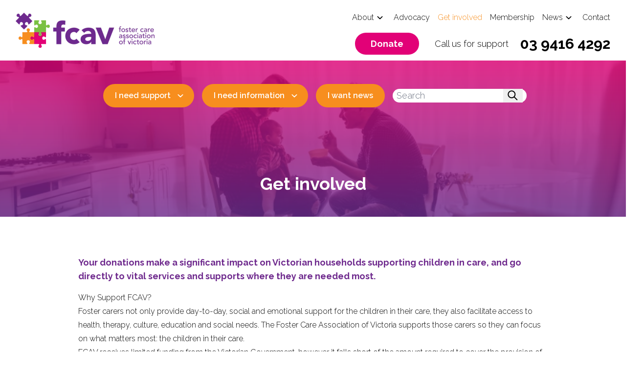

--- FILE ---
content_type: text/html; charset=utf-8
request_url: https://www.fcav.org.au/get-involved
body_size: 21508
content:
<!doctype html>
<html lang="en">
<head>
    <meta charset="utf-8">
    <meta http-equiv="X-UA-Compatible" content="IE=edge">
    <meta name="viewport" content="width=device-width, initial-scale=1">
    <link rel="apple-touch-icon" sizes="180x180" href="/apple-touch-icon.png">
    <link rel="icon" type="image/png" sizes="32x32" href="/favicon-32x32.png">
    <link rel="icon" type="image/png" sizes="16x16" href="/favicon-16x16.png">
    <link rel="manifest" href="/site.webmanifest">
    <link rel="mask-icon" href="/safari-pinned-tab.svg" color="#ffffff">
    <meta name="msapplication-TileColor" content="#ffffff">
    <meta name="theme-color" content="#ffffff">
    <title>Get involved</title>
<meta name="description" content="The Foster Care Association of Victoria supports those carers so they can focus on what matters most: the children in their care. Donate to FCAV and help us provide better outcomes for children and young people in care by supporting their carer households. Your donation supports thousands of Victorian carers who provide a safe and loving home for children in foster care. Find out about the many ways you can get involved in FCAV.">

<meta property="og:type" content="website">
<meta property="og:title" content="Get involved">
<meta property="og:description" content="The Foster Care Association of Victoria supports those carers so they can focus on what matters most: the children in their care. Donate to FCAV and help us provide better outcomes for children and young people in care by supporting their carer households. Your donation supports thousands of Victorian carers who provide a safe and loving home for children in foster care. Find out about the many ways you can get involved in FCAV.">
<meta property="og:url" content="https://www.fcav.org.au/get-involved">
<meta property="og:locale" content="en">



    
        
    
    



<meta content="https://www.fcav.org.au/img/asset/YXNzZXRzL2Jhbm5lcnMvYmFubmVyLWRhZHMuanBn/banner-dads.jpg?w=1200&h=627&fit=crop&q=55&s=bfe8c688f65c1d6a3272859e776dc343" property="og:image">
<meta content="Get involved" property="og:image:alt">
<meta content="image/jpeg" property="og:image:type">
<meta content="1200" property="og:image:width">
<meta content="627" property="og:image:height">


<meta name="twitter:card" content="summary_large_image">
<meta name="twitter:site" content="@vicfostercare">
<meta name="twitter:title" content="Get involved">
<meta name="twitter:description" content="The Foster Care Association of Victoria supports those carers so they can focus on what matters most: the children in their care. Donate to FCAV and help us provide better outcomes for children...">
<meta content="https://www.fcav.org.au/img/asset/YXNzZXRzL2Jhbm5lcnMvYmFubmVyLWRhZHMuanBn/banner-dads.jpg?w=1200&h=675&fit=crop&q=55&s=400d409e9cabced3242be136c03c5857" property="twitter:image">
<meta content="Get involved" property="twitter:image:alt">

<link href="/" rel="home">


        
    <style >/* cyrillic-ext */
@font-face {
  font-family: 'Raleway';
  font-style: italic;
  font-weight: 400;
  font-display: swap;
  src: url(https://www.fcav.org.au/storage/fonts/ae14ce23dc/sralewayv371pt-g8zys-skggpnycgsqamb1w0lwk4s4wjmdr4fjh1zyc61yblg.woff) format('woff');
  unicode-range: U+0460-052F, U+1C80-1C8A, U+20B4, U+2DE0-2DFF, U+A640-A69F, U+FE2E-FE2F;
}
/* cyrillic */
@font-face {
  font-family: 'Raleway';
  font-style: italic;
  font-weight: 400;
  font-display: swap;
  src: url(https://www.fcav.org.au/storage/fonts/ae14ce23dc/sralewayv371pt-g8zys-skggpnycgsqamb1w0lwk4s4wjmdrcfjh1zyc61yblg.woff) format('woff');
  unicode-range: U+0301, U+0400-045F, U+0490-0491, U+04B0-04B1, U+2116;
}
/* vietnamese */
@font-face {
  font-family: 'Raleway';
  font-style: italic;
  font-weight: 400;
  font-display: swap;
  src: url(https://www.fcav.org.au/storage/fonts/ae14ce23dc/sralewayv371pt-g8zys-skggpnycgsqamb1w0lwk4s4wjmdrwfjh1zyc61yblg.woff) format('woff');
  unicode-range: U+0102-0103, U+0110-0111, U+0128-0129, U+0168-0169, U+01A0-01A1, U+01AF-01B0, U+0300-0301, U+0303-0304, U+0308-0309, U+0323, U+0329, U+1EA0-1EF9, U+20AB;
}
/* latin-ext */
@font-face {
  font-family: 'Raleway';
  font-style: italic;
  font-weight: 400;
  font-display: swap;
  src: url(https://www.fcav.org.au/storage/fonts/ae14ce23dc/sralewayv371pt-g8zys-skggpnycgsqamb1w0lwk4s4wjmdr0fjh1zyc61yblg.woff) format('woff');
  unicode-range: U+0100-02BA, U+02BD-02C5, U+02C7-02CC, U+02CE-02D7, U+02DD-02FF, U+0304, U+0308, U+0329, U+1D00-1DBF, U+1E00-1E9F, U+1EF2-1EFF, U+2020, U+20A0-20AB, U+20AD-20C0, U+2113, U+2C60-2C7F, U+A720-A7FF;
}
/* latin */
@font-face {
  font-family: 'Raleway';
  font-style: italic;
  font-weight: 400;
  font-display: swap;
  src: url(https://www.fcav.org.au/storage/fonts/ae14ce23dc/sralewayv371pt-g8zys-skggpnycgsqamb1w0lwk4s4wjmdrmfjh1zyc61ya.woff) format('woff');
  unicode-range: U+0000-00FF, U+0131, U+0152-0153, U+02BB-02BC, U+02C6, U+02DA, U+02DC, U+0304, U+0308, U+0329, U+2000-206F, U+20AC, U+2122, U+2191, U+2193, U+2212, U+2215, U+FEFF, U+FFFD;
}
/* cyrillic-ext */
@font-face {
  font-family: 'Raleway';
  font-style: normal;
  font-weight: 300;
  font-display: swap;
  src: url(https://www.fcav.org.au/storage/fonts/ae14ce23dc/sralewayv371ptug8zys-skggpnycait4ttdfcmxa.woff2) format('woff2');
  unicode-range: U+0460-052F, U+1C80-1C8A, U+20B4, U+2DE0-2DFF, U+A640-A69F, U+FE2E-FE2F;
}
/* cyrillic */
@font-face {
  font-family: 'Raleway';
  font-style: normal;
  font-weight: 300;
  font-display: swap;
  src: url(https://www.fcav.org.au/storage/fonts/ae14ce23dc/sralewayv371ptug8zys-skggpnyckit4ttdfcmxa.woff2) format('woff2');
  unicode-range: U+0301, U+0400-045F, U+0490-0491, U+04B0-04B1, U+2116;
}
/* vietnamese */
@font-face {
  font-family: 'Raleway';
  font-style: normal;
  font-weight: 300;
  font-display: swap;
  src: url(https://www.fcav.org.au/storage/fonts/ae14ce23dc/sralewayv371ptug8zys-skggpnyciit4ttdfcmxa.woff2) format('woff2');
  unicode-range: U+0102-0103, U+0110-0111, U+0128-0129, U+0168-0169, U+01A0-01A1, U+01AF-01B0, U+0300-0301, U+0303-0304, U+0308-0309, U+0323, U+0329, U+1EA0-1EF9, U+20AB;
}
/* latin-ext */
@font-face {
  font-family: 'Raleway';
  font-style: normal;
  font-weight: 300;
  font-display: swap;
  src: url(https://www.fcav.org.au/storage/fonts/ae14ce23dc/sralewayv371ptug8zys-skggpnycmit4ttdfcmxa.woff2) format('woff2');
  unicode-range: U+0100-02BA, U+02BD-02C5, U+02C7-02CC, U+02CE-02D7, U+02DD-02FF, U+0304, U+0308, U+0329, U+1D00-1DBF, U+1E00-1E9F, U+1EF2-1EFF, U+2020, U+20A0-20AB, U+20AD-20C0, U+2113, U+2C60-2C7F, U+A720-A7FF;
}
/* latin */
@font-face {
  font-family: 'Raleway';
  font-style: normal;
  font-weight: 300;
  font-display: swap;
  src: url(https://www.fcav.org.au/storage/fonts/ae14ce23dc/sralewayv371ptug8zys-skggpnyc0it4ttdfa.woff2) format('woff2');
  unicode-range: U+0000-00FF, U+0131, U+0152-0153, U+02BB-02BC, U+02C6, U+02DA, U+02DC, U+0304, U+0308, U+0329, U+2000-206F, U+20AC, U+2122, U+2191, U+2193, U+2212, U+2215, U+FEFF, U+FFFD;
}
/* cyrillic-ext */
@font-face {
  font-family: 'Raleway';
  font-style: normal;
  font-weight: 600;
  font-display: swap;
  src: url(https://www.fcav.org.au/storage/fonts/ae14ce23dc/sralewayv371ptug8zys-skggpnycait4ttdfcmxa.woff2) format('woff2');
  unicode-range: U+0460-052F, U+1C80-1C8A, U+20B4, U+2DE0-2DFF, U+A640-A69F, U+FE2E-FE2F;
}
/* cyrillic */
@font-face {
  font-family: 'Raleway';
  font-style: normal;
  font-weight: 600;
  font-display: swap;
  src: url(https://www.fcav.org.au/storage/fonts/ae14ce23dc/sralewayv371ptug8zys-skggpnyckit4ttdfcmxa.woff2) format('woff2');
  unicode-range: U+0301, U+0400-045F, U+0490-0491, U+04B0-04B1, U+2116;
}
/* vietnamese */
@font-face {
  font-family: 'Raleway';
  font-style: normal;
  font-weight: 600;
  font-display: swap;
  src: url(https://www.fcav.org.au/storage/fonts/ae14ce23dc/sralewayv371ptug8zys-skggpnyciit4ttdfcmxa.woff2) format('woff2');
  unicode-range: U+0102-0103, U+0110-0111, U+0128-0129, U+0168-0169, U+01A0-01A1, U+01AF-01B0, U+0300-0301, U+0303-0304, U+0308-0309, U+0323, U+0329, U+1EA0-1EF9, U+20AB;
}
/* latin-ext */
@font-face {
  font-family: 'Raleway';
  font-style: normal;
  font-weight: 600;
  font-display: swap;
  src: url(https://www.fcav.org.au/storage/fonts/ae14ce23dc/sralewayv371ptug8zys-skggpnycmit4ttdfcmxa.woff2) format('woff2');
  unicode-range: U+0100-02BA, U+02BD-02C5, U+02C7-02CC, U+02CE-02D7, U+02DD-02FF, U+0304, U+0308, U+0329, U+1D00-1DBF, U+1E00-1E9F, U+1EF2-1EFF, U+2020, U+20A0-20AB, U+20AD-20C0, U+2113, U+2C60-2C7F, U+A720-A7FF;
}
/* latin */
@font-face {
  font-family: 'Raleway';
  font-style: normal;
  font-weight: 600;
  font-display: swap;
  src: url(https://www.fcav.org.au/storage/fonts/ae14ce23dc/sralewayv371ptug8zys-skggpnyc0it4ttdfa.woff2) format('woff2');
  unicode-range: U+0000-00FF, U+0131, U+0152-0153, U+02BB-02BC, U+02C6, U+02DA, U+02DC, U+0304, U+0308, U+0329, U+2000-206F, U+20AC, U+2122, U+2191, U+2193, U+2212, U+2215, U+FEFF, U+FFFD;
}
/* cyrillic-ext */
@font-face {
  font-family: 'Raleway';
  font-style: normal;
  font-weight: 700;
  font-display: swap;
  src: url(https://www.fcav.org.au/storage/fonts/ae14ce23dc/sralewayv371ptug8zys-skggpnycait4ttdfcmxa.woff2) format('woff2');
  unicode-range: U+0460-052F, U+1C80-1C8A, U+20B4, U+2DE0-2DFF, U+A640-A69F, U+FE2E-FE2F;
}
/* cyrillic */
@font-face {
  font-family: 'Raleway';
  font-style: normal;
  font-weight: 700;
  font-display: swap;
  src: url(https://www.fcav.org.au/storage/fonts/ae14ce23dc/sralewayv371ptug8zys-skggpnyckit4ttdfcmxa.woff2) format('woff2');
  unicode-range: U+0301, U+0400-045F, U+0490-0491, U+04B0-04B1, U+2116;
}
/* vietnamese */
@font-face {
  font-family: 'Raleway';
  font-style: normal;
  font-weight: 700;
  font-display: swap;
  src: url(https://www.fcav.org.au/storage/fonts/ae14ce23dc/sralewayv371ptug8zys-skggpnyciit4ttdfcmxa.woff2) format('woff2');
  unicode-range: U+0102-0103, U+0110-0111, U+0128-0129, U+0168-0169, U+01A0-01A1, U+01AF-01B0, U+0300-0301, U+0303-0304, U+0308-0309, U+0323, U+0329, U+1EA0-1EF9, U+20AB;
}
/* latin-ext */
@font-face {
  font-family: 'Raleway';
  font-style: normal;
  font-weight: 700;
  font-display: swap;
  src: url(https://www.fcav.org.au/storage/fonts/ae14ce23dc/sralewayv371ptug8zys-skggpnycmit4ttdfcmxa.woff2) format('woff2');
  unicode-range: U+0100-02BA, U+02BD-02C5, U+02C7-02CC, U+02CE-02D7, U+02DD-02FF, U+0304, U+0308, U+0329, U+1D00-1DBF, U+1E00-1E9F, U+1EF2-1EFF, U+2020, U+20A0-20AB, U+20AD-20C0, U+2113, U+2C60-2C7F, U+A720-A7FF;
}
/* latin */
@font-face {
  font-family: 'Raleway';
  font-style: normal;
  font-weight: 700;
  font-display: swap;
  src: url(https://www.fcav.org.au/storage/fonts/ae14ce23dc/sralewayv371ptug8zys-skggpnyc0it4ttdfa.woff2) format('woff2');
  unicode-range: U+0000-00FF, U+0131, U+0152-0153, U+02BB-02BC, U+02C6, U+02DA, U+02DC, U+0304, U+0308, U+0329, U+2000-206F, U+20AC, U+2122, U+2191, U+2193, U+2212, U+2215, U+FEFF, U+FFFD;
}
</style>
    <link rel="preload" as="style" href="https://www.fcav.org.au/build/assets/site-O1ltFIiM.css" /><link rel="modulepreload" href="https://www.fcav.org.au/build/assets/site-Bw0aFcK1.js" /><link rel="stylesheet" href="https://www.fcav.org.au/build/assets/site-O1ltFIiM.css" /><script type="module" src="https://www.fcav.org.au/build/assets/site-Bw0aFcK1.js"></script>
    
    
    
    
    <script src="https://challenges.cloudflare.com/turnstile/v0/api.js" async defer></script>

    
</head>
<body class="bg-white font-sans leading-normal">
    <div id="sticky" class="fixed bg-white transition-all duration-300 ease-in-out inset-x-0 top-0 -translate-y-full opacity-0 z-50 shadow-lg">
    <div class="max-w-full mx-auto px-6 py-2 md:px-8 flex justify-between items-center">
        <div>
            <a href="/">
    
    <picture>
        <source
        media="(min-width:640px)"
            srcset="/img/asset/YXNzZXRzL2Rlc2lnbi9mY2F2LWxvZ28ucG5n/fcav-logo.png?w=150&fm=webp&s=43193fd70f972e96a335386de64997db 1x, /img/asset/YXNzZXRzL2Rlc2lnbi9mY2F2LWxvZ28ucG5n/fcav-logo.png?w=150&dpr=2&fm=webp&s=b7c8ce24c3eecf2039e92570fd8be451 2x"
            type="image/webp" >
        <source
            media="(min-width:640px)"
            srcset="/ 1x, /img/asset/YXNzZXRzL2Rlc2lnbi9mY2F2LWxvZ28ucG5n/fcav-logo.png?w=150&dpr=2&s=869ad490347993d0dd75093d69de3654 2x"
            type="image/jpeg" >

        <source
        media="(max-width:640px)"
            srcset="/img/asset/YXNzZXRzL2Rlc2lnbi9mY2F2LWxvZ28ucG5n/fcav-logo.png?w=150&fm=webp&s=43193fd70f972e96a335386de64997db 1x, /img/asset/YXNzZXRzL2Rlc2lnbi9mY2F2LWxvZ28ucG5n/fcav-logo.png?w=150&dpr=2&fm=webp&s=b7c8ce24c3eecf2039e92570fd8be451 2x"
            type="image/webp" >
        <source
            media="(max-width:640px)"
            srcset="/img/asset/YXNzZXRzL2Rlc2lnbi9mY2F2LWxvZ28ucG5n/fcav-logo.png?w=150&s=27fabecc6e01fec06568160cc80e2dad 1x, /img/asset/YXNzZXRzL2Rlc2lnbi9mY2F2LWxvZ28ucG5n/fcav-logo.png?w=150&dpr=2&s=869ad490347993d0dd75093d69de3654 2x"
            type="image/jpeg" >

        
            <img src="/" width="150" alt="FCAV Logo">
        
    </picture>
    
</a>

        </div>
        <div class="flex items-center flex-wrap 2xl:flex-nowrap justify-end">
            <div class="">
                <div class="w-full relative z-10">
    <div class="w-full flex justify-between mr-0 sm:mr-8 lg:hidden">
    <button class="w-full inline-flex items-center group relative mt-0" x-data="menu" @click="toggle" title="Open menu">
        <span class="inline-block w-8 h-8 fill-black group-hover:fill-orange-500 transition duration-300 ease-in-out"><svg xmlns="http://www.w3.org/2000/svg" enable-background="new 0 0 24 24" viewBox="0 0 24 24"><path d="M5 7h14c.6 0 1-.4 1-1s-.4-1-1-1H5C4.4 5 4 5.4 4 6S4.4 7 5 7zM5 13h14c.6 0 1-.4 1-1s-.4-1-1-1H5c-.6 0-1 .4-1 1S4.4 13 5 13zM5 19h14c.6 0 1-.4 1-1s-.4-1-1-1H5c-.6 0-1 .4-1 1S4.4 19 5 19z"/></svg>
</span>
        <span class="ml-1 text-xl font-bold text-black group-hover:text-orange-500 transition duration-300 ease-in-out hidden sm:block">Menu</span>
    </button>
    </div>
    <div class="max-w-screen-2xl mx-auto pl-4 flex items-center">
        <div class="hidden lg:block z-10 mx-auto">
            <nav class="text-base ">
                <ul class="flex items-center h-full">
                    
                    <li class="group ml-4 py-2  hidden ">
                        <span class="relative ">
                            <a href="/" class="text-black group-hover:text-orange-500
                                                   transition duration-300 ease-in-out z-5 relative
                                                   
                                                   font-regular
                                                   ">Home</a>
                        
                    </li>
                    
                    <li class="group ml-4 py-2 ">
                        <span class="relative  pr-6 ">
                            <a href="/about-us" class="text-black group-hover:text-orange-500
                                                   transition duration-300 ease-in-out z-5 relative
                                                   
                                                   font-regular
                                                   ">About</a>
                        <span class="absolute right-0 -top-[2px] w-6 h-6 fill-black text-xs group-hover:fill-orange-500"><svg class="" xmlns="http://www.w3.org/2000/svg" viewBox="0 0 20 20"><path d="M13.418 7.859a.695.695 0 0 1 .978 0 .68.68 0 0 1 0 .969l-3.908 3.83a.697.697 0 0 1-.979 0l-3.908-3.83a.68.68 0 0 1 0-.969.695.695 0 0 1 .978 0L10 11l3.418-3.141z"/></svg>
</span>
                        </span>
                        <ul class="absolute overflow-hidden z-50
                                   bg-black rounded-xl w-64
                                   px-6 py-4 -ml-12 mt-2
                                   text-white
                                   transition-all duration-200 ease-in-out
                                   pointer-events-none opacity-0
                                   group-hover:pointer-events-auto group-hover:opacity-100">
                            
                            <li class="py-2">
                                <a href="/about-us" class="block text-white hover:text-green-500
                                                           transition duration-300 ease-in-out
                                                           
                                                           font-regular
                                                           ">What we do</a>
                            </li>
                            
                            <li class="py-2">
                                <a href="/about-us/board-of-directors" class="block text-white hover:text-green-500
                                                           transition duration-300 ease-in-out
                                                           
                                                           font-regular
                                                           ">Board of Directors</a>
                            </li>
                            
                            <li class="py-2">
                                <a href="/about-us/ceo-and-organisation-structure" class="block text-white hover:text-green-500
                                                           transition duration-300 ease-in-out
                                                           
                                                           font-regular
                                                           ">CEO and organisation structure</a>
                            </li>
                            
                            <li class="py-2">
                                <a href="/about-us/fcav-carer-ambassadors" class="block text-white hover:text-green-500
                                                           transition duration-300 ease-in-out
                                                           
                                                           font-regular
                                                           ">FCAV Carer Ambassadors</a>
                            </li>
                            
                            <li class="py-2">
                                <a href="/cultural-safety" class="block text-white hover:text-green-500
                                                           transition duration-300 ease-in-out
                                                           
                                                           font-regular
                                                           ">Cultural Safety</a>
                            </li>
                            
                            <li class="py-2">
                                <a href="/about-us/employment-and-volunteering" class="block text-white hover:text-green-500
                                                           transition duration-300 ease-in-out
                                                           
                                                           font-regular
                                                           ">Employment and volunteering</a>
                            </li>
                            
                            <li class="py-2">
                                <a href="/about-us/publications-and-policies" class="block text-white hover:text-green-500
                                                           transition duration-300 ease-in-out
                                                           
                                                           font-regular
                                                           ">Publications and policies</a>
                            </li>
                            
                            <li class="py-2">
                                <a href="/about-us/our-carers" class="block text-white hover:text-green-500
                                                           transition duration-300 ease-in-out
                                                           
                                                           font-regular
                                                           ">Our Carers</a>
                            </li>
                            
                            <li class="py-2">
                                <a href="/about-us/subscribers" class="block text-white hover:text-green-500
                                                           transition duration-300 ease-in-out
                                                           
                                                           font-regular
                                                           ">Subscribers</a>
                            </li>
                            
                        </ul>
                        
                    </li>
                    
                    <li class="group ml-4 py-2 ">
                        <span class="relative ">
                            <a href="/advocacy" class="text-black group-hover:text-orange-500
                                                   transition duration-300 ease-in-out z-5 relative
                                                   
                                                   font-regular
                                                   ">Advocacy</a>
                        
                    </li>
                    
                    <li class="group ml-4 py-2 ">
                        <span class="relative ">
                            <a href="/get-involved" class="text-black group-hover:text-orange-500
                                                   transition duration-300 ease-in-out z-5 relative
                                                   
                                                   !text-orange-500
                                                   ">Get involved</a>
                        
                    </li>
                    
                    <li class="group ml-4 py-2 ">
                        <span class="relative ">
                            <a href="/become-a-member" class="text-black group-hover:text-orange-500
                                                   transition duration-300 ease-in-out z-5 relative
                                                   
                                                   font-regular
                                                   ">Membership</a>
                        
                    </li>
                    
                    <li class="group ml-4 py-2 ">
                        <span class="relative  pr-6 ">
                            <a href="/news" class="text-black group-hover:text-orange-500
                                                   transition duration-300 ease-in-out z-5 relative
                                                   
                                                   font-regular
                                                   ">News</a>
                        <span class="absolute right-0 -top-[2px] w-6 h-6 fill-black text-xs group-hover:fill-orange-500"><svg class="" xmlns="http://www.w3.org/2000/svg" viewBox="0 0 20 20"><path d="M13.418 7.859a.695.695 0 0 1 .978 0 .68.68 0 0 1 0 .969l-3.908 3.83a.697.697 0 0 1-.979 0l-3.908-3.83a.68.68 0 0 1 0-.969.695.695 0 0 1 .978 0L10 11l3.418-3.141z"/></svg>
</span>
                        </span>
                        <ul class="absolute overflow-hidden z-50
                                   bg-black rounded-xl w-64
                                   px-6 py-4 -ml-12 mt-2
                                   text-white
                                   transition-all duration-200 ease-in-out
                                   pointer-events-none opacity-0
                                   group-hover:pointer-events-auto group-hover:opacity-100">
                            
                            <li class="py-2">
                                <a href="/news" class="block text-white hover:text-green-500
                                                           transition duration-300 ease-in-out
                                                           
                                                           font-regular
                                                           ">Latest news</a>
                            </li>
                            
                            <li class="py-2">
                                <a href="/newsletters" class="block text-white hover:text-green-500
                                                           transition duration-300 ease-in-out
                                                           
                                                           font-regular
                                                           ">Newsletters</a>
                            </li>
                            
                        </ul>
                        
                    </li>
                    
                    <li class="group ml-4 py-2 ">
                        <span class="relative ">
                            <a href="/contact" class="text-black group-hover:text-orange-500
                                                   transition duration-300 ease-in-out z-5 relative
                                                   
                                                   font-regular
                                                   ">Contact</a>
                        
                    </li>
                    
                </ul>
            </nav>
        </div>
    </div>
</div>

            </div>
            <div class="flex items-center">
                <div class="block px-0 lg:px-8">
                    <a href="https://shoutforgood.com/b/AfES9F" class="text-white text-base md:text-lg font-bold bg-pink-500 px-4 md:px-8 py-1.5 md:py-3 ml-4 md:ml-0 rounded-full transition duration-300 ease-in-out hover:bg-green-500">
    Donate
</a>

                </div>
            </div>
        </div>
    </div>
</div>

    <div x-data="menu">
    <div x-show="$store.menu._open" x-transition.opacity.duration.500ms
         @click="close"
         class="hidden bg-black bg-opacity-70 fixed inset-0 z-50
                md:block"></div>

    <div class="fixed overflow-y-auto inset-0 w-full bg-black px-6 sm:px-12 py-4 z-50 shadow-xl
                md:w-1/2 lg:w-2/5 lg:left-0 lg:right-auto
                xl:hidden"

         x-data="menu"
         x-show="$store.menu._open"
         x-transition:enter="transition-all ease-in-out duration-500"
         x-transition:enter-start="opacity-0 -translate-x-full"
         x-transition:enter-end="opacity-100"
         x-transition:leave="transition ease-in duration-300"
         x-transition:leave-start="opacity-100"
         x-transition:leave-end="opacity-0 -translate-x-full"
    >
        <button @click="toggle" title="Close menu"><span class="absolute right-8 top-6 inline-block w-8 h-8 fill-white hover:fill-orange-500 transition duration-300 ease-in-out"><svg xmlns="http://www.w3.org/2000/svg" viewBox="0 0 24 24"><path d="M15.71,8.29a1,1,0,0,0-1.42,0L12,10.59,9.71,8.29A1,1,0,0,0,8.29,9.71L10.59,12l-2.3,2.29a1,1,0,0,0,0,1.42,1,1,0,0,0,1.42,0L12,13.41l2.29,2.3a1,1,0,0,0,1.42,0,1,1,0,0,0,0-1.42L13.41,12l2.3-2.29A1,1,0,0,0,15.71,8.29Zm3.36-3.36A10,10,0,1,0,4.93,19.07,10,10,0,1,0,19.07,4.93ZM17.66,17.66A8,8,0,1,1,20,12,7.95,7.95,0,0,1,17.66,17.66Z"/></svg></span></button>
        <div class="pt-10">
            <nav>
                <ul class="">
                    <li class="group mb-6">
                        <a href="/" class="text-lg font-bold hover:text-orange-500
                                                   transition duration-300 ease-in-out z-50 relative
                                                   
                                                   text-white hover:text-orange-500
                                                   ">Home</a>
                    </li>

                    
                    <li class="group mb-6">
                        <a href="/support" class="text-lg font-bold hover:text-orange-500
                                                   transition duration-300 ease-in-out z-50 relative
                                                   
                                                   text-white hover:text-orange-500
                                                   ">I need support</a>
                        
                        <ul class="text-lg font-regular
                                   transition-all duration-200 ease-in-out
                                   group-hover:pointer-events-auto group-hover:opacity-100">
                            
                            <li class="pl-4">
                                <a href="/support" class="hover:text-orange-500
                                                           transition duration-300 ease-in-out
                                                           
                                                           text-white hover:text-orange-500
                                                           ">I need to speak with a Carer Advocate
                                </a>
                            </li>
                            
                            <li class="pl-4">
                                <a href="/cap" class="hover:text-orange-500
                                                           transition duration-300 ease-in-out
                                                           
                                                           text-white hover:text-orange-500
                                                           ">I need counselling
                                </a>
                            </li>
                            
                            <li class="pl-4">
                                <a href="/learning-and-development" class="hover:text-orange-500
                                                           transition duration-300 ease-in-out
                                                           
                                                           text-white hover:text-orange-500
                                                           ">I want to access learning and development resources
                                </a>
                            </li>
                            
                        </ul>
                        
                    </li>
                    
                    <li class="group mb-6">
                        <a href="/information" class="text-lg font-bold hover:text-orange-500
                                                   transition duration-300 ease-in-out z-50 relative
                                                   
                                                   text-white hover:text-orange-500
                                                   ">I need information</a>
                        
                        <ul class="text-lg font-regular
                                   transition-all duration-200 ease-in-out
                                   group-hover:pointer-events-auto group-hover:opacity-100">
                            
                            <li class="pl-4">
                                <a href="/carer-information-hub" class="hover:text-orange-500
                                                           transition duration-300 ease-in-out
                                                           
                                                           text-white hover:text-orange-500
                                                           ">Carer Information Hub
                                </a>
                            </li>
                            
                            <li class="pl-4">
                                <a href="/information/prospective-carers" class="hover:text-orange-500
                                                           transition duration-300 ease-in-out
                                                           
                                                           text-white hover:text-orange-500
                                                           ">Prospective Carers
                                </a>
                            </li>
                            
                            <li class="pl-4">
                                <a href="/information/other-resources" class="hover:text-orange-500
                                                           transition duration-300 ease-in-out
                                                           
                                                           text-white hover:text-orange-500
                                                           ">Other resources
                                </a>
                            </li>
                            
                            <li class="pl-4">
                                <a href="/information/faqs" class="hover:text-orange-500
                                                           transition duration-300 ease-in-out
                                                           
                                                           text-white hover:text-orange-500
                                                           ">FAQs
                                </a>
                            </li>
                            
                        </ul>
                        
                    </li>
                    
                    <li class="group mb-6">
                        <a href="/news" class="text-lg font-bold hover:text-orange-500
                                                   transition duration-300 ease-in-out z-50 relative
                                                   
                                                   text-white hover:text-orange-500
                                                   ">I want news</a>
                        
                    </li>
                    

                    
                    <li class="group mb-6  hidden ">
                        <a href="/" class="text-lg font-bold hover:text-orange-500
                                                   transition duration-300 ease-in-out z-50 relative
                                                   
                                                   text-white hover:text-orange-500
                                                   ">Home</a>
                        
                    </li>
                    
                    <li class="group mb-6 ">
                        <a href="/about-us" class="text-lg font-bold hover:text-orange-500
                                                   transition duration-300 ease-in-out z-50 relative
                                                   
                                                   text-white hover:text-orange-500
                                                   ">About</a>
                        
                        <ul class="text-lg font-regular
                                   transition-all duration-200 ease-in-out
                                   group-hover:pointer-events-auto group-hover:opacity-100">
                            
                            <li class="pl-4">
                                <a href="/about-us" class="hover:text-orange-500
                                                           transition duration-300 ease-in-out
                                                           
                                                           text-white hover:text-orange-500
                                                           ">What we do
                                                           </a>
                            </li>
                            
                            <li class="pl-4">
                                <a href="/about-us/board-of-directors" class="hover:text-orange-500
                                                           transition duration-300 ease-in-out
                                                           
                                                           text-white hover:text-orange-500
                                                           ">Board of Directors
                                                           </a>
                            </li>
                            
                            <li class="pl-4">
                                <a href="/about-us/ceo-and-organisation-structure" class="hover:text-orange-500
                                                           transition duration-300 ease-in-out
                                                           
                                                           text-white hover:text-orange-500
                                                           ">CEO and organisation structure
                                                           </a>
                            </li>
                            
                            <li class="pl-4">
                                <a href="/about-us/fcav-carer-ambassadors" class="hover:text-orange-500
                                                           transition duration-300 ease-in-out
                                                           
                                                           text-white hover:text-orange-500
                                                           ">FCAV Carer Ambassadors
                                                           </a>
                            </li>
                            
                            <li class="pl-4">
                                <a href="/cultural-safety" class="hover:text-orange-500
                                                           transition duration-300 ease-in-out
                                                           
                                                           text-white hover:text-orange-500
                                                           ">Cultural Safety
                                                           </a>
                            </li>
                            
                            <li class="pl-4">
                                <a href="/about-us/employment-and-volunteering" class="hover:text-orange-500
                                                           transition duration-300 ease-in-out
                                                           
                                                           text-white hover:text-orange-500
                                                           ">Employment and volunteering
                                                           </a>
                            </li>
                            
                            <li class="pl-4">
                                <a href="/about-us/publications-and-policies" class="hover:text-orange-500
                                                           transition duration-300 ease-in-out
                                                           
                                                           text-white hover:text-orange-500
                                                           ">Publications and policies
                                                           </a>
                            </li>
                            
                            <li class="pl-4">
                                <a href="/about-us/our-carers" class="hover:text-orange-500
                                                           transition duration-300 ease-in-out
                                                           
                                                           text-white hover:text-orange-500
                                                           ">Our Carers
                                                           </a>
                            </li>
                            
                            <li class="pl-4">
                                <a href="/about-us/subscribers" class="hover:text-orange-500
                                                           transition duration-300 ease-in-out
                                                           
                                                           text-white hover:text-orange-500
                                                           ">Subscribers
                                                           </a>
                            </li>
                            
                        </ul>
                        
                    </li>
                    
                    <li class="group mb-6 ">
                        <a href="/advocacy" class="text-lg font-bold hover:text-orange-500
                                                   transition duration-300 ease-in-out z-50 relative
                                                   
                                                   text-white hover:text-orange-500
                                                   ">Advocacy</a>
                        
                    </li>
                    
                    <li class="group mb-6 ">
                        <a href="/get-involved" class="text-lg font-bold hover:text-orange-500
                                                   transition duration-300 ease-in-out z-50 relative
                                                   
                                                   text-orange-500 hover:text-green-500
                                                   ">Get involved</a>
                        
                    </li>
                    
                    <li class="group mb-6 ">
                        <a href="/become-a-member" class="text-lg font-bold hover:text-orange-500
                                                   transition duration-300 ease-in-out z-50 relative
                                                   
                                                   text-white hover:text-orange-500
                                                   ">Membership</a>
                        
                    </li>
                    
                    <li class="group mb-6 ">
                        <a href="/news" class="text-lg font-bold hover:text-orange-500
                                                   transition duration-300 ease-in-out z-50 relative
                                                   
                                                   text-white hover:text-orange-500
                                                   ">News</a>
                        
                        <ul class="text-lg font-regular
                                   transition-all duration-200 ease-in-out
                                   group-hover:pointer-events-auto group-hover:opacity-100">
                            
                            <li class="pl-4">
                                <a href="/news" class="hover:text-orange-500
                                                           transition duration-300 ease-in-out
                                                           
                                                           text-white hover:text-orange-500
                                                           ">Latest news
                                                           </a>
                            </li>
                            
                            <li class="pl-4">
                                <a href="/newsletters" class="hover:text-orange-500
                                                           transition duration-300 ease-in-out
                                                           
                                                           text-white hover:text-orange-500
                                                           ">Newsletters
                                                           </a>
                            </li>
                            
                        </ul>
                        
                    </li>
                    
                    <li class="group mb-6 ">
                        <a href="/contact" class="text-lg font-bold hover:text-orange-500
                                                   transition duration-300 ease-in-out z-50 relative
                                                   
                                                   text-white hover:text-orange-500
                                                   ">Contact</a>
                        
                    </li>
                    
                </ul>
            </nav>
        </div>
        <div class="pt-4">
            <div class="-ml-4 mb-4">
                <a href="https://shoutforgood.com/b/AfES9F" class="text-white text-base md:text-lg font-bold bg-pink-500 px-4 md:px-8 py-1.5 md:py-3 ml-4 md:ml-0 rounded-full transition duration-300 ease-in-out hover:bg-green-500">
    Donate
</a>

            </div>
            <div class="">
                <div class="text-center flex items-center 2xl:block ">
    <div class="hidden md:block font-regular text-lg pr-6 2xl:pr-0 ">
        Call us for support
    </div>
    <a class="text-white md:text-black text-xl md:text-3xl font-bold hover:text-orange-500 transition duration-300 ease-in-out" href="tel:03 9416 4292" title="Call us">
        03 9416 4292
    </a>
</div>

            </div>
        </div>
    </div>
</div>


    
    <header id="header">
    <div class="max-w-full mx-auto px-6 py-4 md:px-8 flex justify-between items-center relative z-40">
        <div>
            <a href="/">
    
    <picture>
        <source
        media="(min-width:640px)"
            srcset="/img/asset/YXNzZXRzL2Rlc2lnbi9mY2F2LWxvZ28ucG5n/fcav-logo.png?w=284&fm=webp&s=f64df45b8f07f1e04f0f6d1e150e8af9 1x, /img/asset/YXNzZXRzL2Rlc2lnbi9mY2F2LWxvZ28ucG5n/fcav-logo.png?w=284&dpr=2&fm=webp&s=780076976d1d7d816737c42d9bd86d64 2x"
            type="image/webp" >
        <source
            media="(min-width:640px)"
            srcset="/ 1x, /img/asset/YXNzZXRzL2Rlc2lnbi9mY2F2LWxvZ28ucG5n/fcav-logo.png?w=284&dpr=2&s=32c94e18b99ff950f1b6410b98788145 2x"
            type="image/jpeg" >

        <source
        media="(max-width:640px)"
            srcset="/img/asset/YXNzZXRzL2Rlc2lnbi9mY2F2LWxvZ28ucG5n/fcav-logo.png?w=284&fm=webp&s=f64df45b8f07f1e04f0f6d1e150e8af9 1x, /img/asset/YXNzZXRzL2Rlc2lnbi9mY2F2LWxvZ28ucG5n/fcav-logo.png?w=284&dpr=2&fm=webp&s=780076976d1d7d816737c42d9bd86d64 2x"
            type="image/webp" >
        <source
            media="(max-width:640px)"
            srcset="/img/asset/YXNzZXRzL2Rlc2lnbi9mY2F2LWxvZ28ucG5n/fcav-logo.png?w=284&s=c67706bedc1121f6967db7197873826a 1x, /img/asset/YXNzZXRzL2Rlc2lnbi9mY2F2LWxvZ28ucG5n/fcav-logo.png?w=284&dpr=2&s=32c94e18b99ff950f1b6410b98788145 2x"
            type="image/jpeg" >

        
            <img src="/" width="284" alt="FCAV Logo" class="max-w-[180px] md:max-w-[284px]">
        
    </picture>
    
</a>

        </div>
        <div class="flex items-center flex-wrap 2xl:flex-nowrap justify-end print:hidden">
            <div class="mb-0 lg:mb-4 2xl:mb-0">
                <div class="w-full relative z-10">
    <div class="w-full flex justify-between mr-0 sm:mr-8 lg:hidden">
    <button class="w-full inline-flex items-center group relative mt-0" x-data="menu" @click="toggle" title="Open menu">
        <span class="inline-block w-8 h-8 fill-black group-hover:fill-orange-500 transition duration-300 ease-in-out"><svg xmlns="http://www.w3.org/2000/svg" enable-background="new 0 0 24 24" viewBox="0 0 24 24"><path d="M5 7h14c.6 0 1-.4 1-1s-.4-1-1-1H5C4.4 5 4 5.4 4 6S4.4 7 5 7zM5 13h14c.6 0 1-.4 1-1s-.4-1-1-1H5c-.6 0-1 .4-1 1S4.4 13 5 13zM5 19h14c.6 0 1-.4 1-1s-.4-1-1-1H5c-.6 0-1 .4-1 1S4.4 19 5 19z"/></svg>
</span>
        <span class="ml-1 text-xl font-bold text-black group-hover:text-orange-500 transition duration-300 ease-in-out hidden sm:block">Menu</span>
    </button>
    </div>
    <div class="max-w-screen-2xl mx-auto pl-4 flex items-center">
        <div class="hidden lg:block z-10 mx-auto">
            <nav class="text-base ">
                <ul class="flex items-center h-full">
                    
                    <li class="group ml-4 py-2  hidden ">
                        <span class="relative ">
                            <a href="/" class="text-black group-hover:text-orange-500
                                                   transition duration-300 ease-in-out z-5 relative
                                                   
                                                   font-regular
                                                   ">Home</a>
                        
                    </li>
                    
                    <li class="group ml-4 py-2 ">
                        <span class="relative  pr-6 ">
                            <a href="/about-us" class="text-black group-hover:text-orange-500
                                                   transition duration-300 ease-in-out z-5 relative
                                                   
                                                   font-regular
                                                   ">About</a>
                        <span class="absolute right-0 -top-[2px] w-6 h-6 fill-black text-xs group-hover:fill-orange-500"><svg class="" xmlns="http://www.w3.org/2000/svg" viewBox="0 0 20 20"><path d="M13.418 7.859a.695.695 0 0 1 .978 0 .68.68 0 0 1 0 .969l-3.908 3.83a.697.697 0 0 1-.979 0l-3.908-3.83a.68.68 0 0 1 0-.969.695.695 0 0 1 .978 0L10 11l3.418-3.141z"/></svg>
</span>
                        </span>
                        <ul class="absolute overflow-hidden z-50
                                   bg-black rounded-xl w-64
                                   px-6 py-4 -ml-12 mt-2
                                   text-white
                                   transition-all duration-200 ease-in-out
                                   pointer-events-none opacity-0
                                   group-hover:pointer-events-auto group-hover:opacity-100">
                            
                            <li class="py-2">
                                <a href="/about-us" class="block text-white hover:text-green-500
                                                           transition duration-300 ease-in-out
                                                           
                                                           font-regular
                                                           ">What we do</a>
                            </li>
                            
                            <li class="py-2">
                                <a href="/about-us/board-of-directors" class="block text-white hover:text-green-500
                                                           transition duration-300 ease-in-out
                                                           
                                                           font-regular
                                                           ">Board of Directors</a>
                            </li>
                            
                            <li class="py-2">
                                <a href="/about-us/ceo-and-organisation-structure" class="block text-white hover:text-green-500
                                                           transition duration-300 ease-in-out
                                                           
                                                           font-regular
                                                           ">CEO and organisation structure</a>
                            </li>
                            
                            <li class="py-2">
                                <a href="/about-us/fcav-carer-ambassadors" class="block text-white hover:text-green-500
                                                           transition duration-300 ease-in-out
                                                           
                                                           font-regular
                                                           ">FCAV Carer Ambassadors</a>
                            </li>
                            
                            <li class="py-2">
                                <a href="/cultural-safety" class="block text-white hover:text-green-500
                                                           transition duration-300 ease-in-out
                                                           
                                                           font-regular
                                                           ">Cultural Safety</a>
                            </li>
                            
                            <li class="py-2">
                                <a href="/about-us/employment-and-volunteering" class="block text-white hover:text-green-500
                                                           transition duration-300 ease-in-out
                                                           
                                                           font-regular
                                                           ">Employment and volunteering</a>
                            </li>
                            
                            <li class="py-2">
                                <a href="/about-us/publications-and-policies" class="block text-white hover:text-green-500
                                                           transition duration-300 ease-in-out
                                                           
                                                           font-regular
                                                           ">Publications and policies</a>
                            </li>
                            
                            <li class="py-2">
                                <a href="/about-us/our-carers" class="block text-white hover:text-green-500
                                                           transition duration-300 ease-in-out
                                                           
                                                           font-regular
                                                           ">Our Carers</a>
                            </li>
                            
                            <li class="py-2">
                                <a href="/about-us/subscribers" class="block text-white hover:text-green-500
                                                           transition duration-300 ease-in-out
                                                           
                                                           font-regular
                                                           ">Subscribers</a>
                            </li>
                            
                        </ul>
                        
                    </li>
                    
                    <li class="group ml-4 py-2 ">
                        <span class="relative ">
                            <a href="/advocacy" class="text-black group-hover:text-orange-500
                                                   transition duration-300 ease-in-out z-5 relative
                                                   
                                                   font-regular
                                                   ">Advocacy</a>
                        
                    </li>
                    
                    <li class="group ml-4 py-2 ">
                        <span class="relative ">
                            <a href="/get-involved" class="text-black group-hover:text-orange-500
                                                   transition duration-300 ease-in-out z-5 relative
                                                   
                                                   !text-orange-500
                                                   ">Get involved</a>
                        
                    </li>
                    
                    <li class="group ml-4 py-2 ">
                        <span class="relative ">
                            <a href="/become-a-member" class="text-black group-hover:text-orange-500
                                                   transition duration-300 ease-in-out z-5 relative
                                                   
                                                   font-regular
                                                   ">Membership</a>
                        
                    </li>
                    
                    <li class="group ml-4 py-2 ">
                        <span class="relative  pr-6 ">
                            <a href="/news" class="text-black group-hover:text-orange-500
                                                   transition duration-300 ease-in-out z-5 relative
                                                   
                                                   font-regular
                                                   ">News</a>
                        <span class="absolute right-0 -top-[2px] w-6 h-6 fill-black text-xs group-hover:fill-orange-500"><svg class="" xmlns="http://www.w3.org/2000/svg" viewBox="0 0 20 20"><path d="M13.418 7.859a.695.695 0 0 1 .978 0 .68.68 0 0 1 0 .969l-3.908 3.83a.697.697 0 0 1-.979 0l-3.908-3.83a.68.68 0 0 1 0-.969.695.695 0 0 1 .978 0L10 11l3.418-3.141z"/></svg>
</span>
                        </span>
                        <ul class="absolute overflow-hidden z-50
                                   bg-black rounded-xl w-64
                                   px-6 py-4 -ml-12 mt-2
                                   text-white
                                   transition-all duration-200 ease-in-out
                                   pointer-events-none opacity-0
                                   group-hover:pointer-events-auto group-hover:opacity-100">
                            
                            <li class="py-2">
                                <a href="/news" class="block text-white hover:text-green-500
                                                           transition duration-300 ease-in-out
                                                           
                                                           font-regular
                                                           ">Latest news</a>
                            </li>
                            
                            <li class="py-2">
                                <a href="/newsletters" class="block text-white hover:text-green-500
                                                           transition duration-300 ease-in-out
                                                           
                                                           font-regular
                                                           ">Newsletters</a>
                            </li>
                            
                        </ul>
                        
                    </li>
                    
                    <li class="group ml-4 py-2 ">
                        <span class="relative ">
                            <a href="/contact" class="text-black group-hover:text-orange-500
                                                   transition duration-300 ease-in-out z-5 relative
                                                   
                                                   font-regular
                                                   ">Contact</a>
                        
                    </li>
                    
                </ul>
            </nav>
        </div>
    </div>
</div>

            </div>
            <div class="flex items-center">
                <div class="block px-0 lg:px-8">
                    <a href="https://shoutforgood.com/b/AfES9F" class="text-white text-base md:text-lg font-bold bg-pink-500 px-4 md:px-8 py-1.5 md:py-3 ml-4 md:ml-0 rounded-full transition duration-300 ease-in-out hover:bg-green-500">
    Donate
</a>

                </div>
                <div class="hidden lg:block">
                    <div class="text-center flex items-center 2xl:block ">
    <div class="hidden md:block font-regular text-lg pr-6 2xl:pr-0 ">
        Call us for support
    </div>
    <a class="text-white md:text-black text-xl md:text-3xl font-bold hover:text-orange-500 transition duration-300 ease-in-out" href="tel:03 9416 4292" title="Call us">
        03 9416 4292
    </a>
</div>

                </div>
            </div>
        </div>
    </div>
</header>

    
    <div class="relative print:hidden">
        <div class="w-full h-80 relative">
            <picture>
                <source
                media="(min-width:1800px)"
                    srcset="/img/asset/YXNzZXRzL2Jhbm5lcnMvYmFubmVyLWRhZHMuanBn/banner-dads.jpg?w=1800&fm=webp&s=e1b06da4cdafc9a466a7da02d214dfde 1x, /img/asset/YXNzZXRzL2Jhbm5lcnMvYmFubmVyLWRhZHMuanBn/banner-dads.jpg?w=1800&dpr=2&fm=webp&s=42e2d1ea3e5714fffa175fdb7f22093e 2x"
                    type="image/webp" >
                <source
                media="(min-width:640px)"
                    srcset="/img/asset/YXNzZXRzL2Jhbm5lcnMvYmFubmVyLWRhZHMuanBn/banner-dads.jpg?w=1200&fm=webp&s=7ce051bfe43b85dd0081b5bf7b9aa56e 1x, /img/asset/YXNzZXRzL2Jhbm5lcnMvYmFubmVyLWRhZHMuanBn/banner-dads.jpg?w=1200&dpr=2&fm=webp&s=03fdd0992ee53ab252725a141c4e7b94 2x"
                    type="image/webp" >
                <source
                media="(max-width:640px)"
                    srcset="/img/asset/YXNzZXRzL2Jhbm5lcnMvYmFubmVyLWRhZHMuanBn/banner-dads.jpg?w=900&fm=webp&s=da8b023aa3067e9e8be4612c03a9a698 1x, /img/asset/YXNzZXRzL2Jhbm5lcnMvYmFubmVyLWRhZHMuanBn/banner-dads.jpg?w=900&dpr=2&fm=webp&s=c6e5f23c29b2796910e8c7672626f9a3 2x"
                    type="image/webp" >
                <source
                media="(min-width:1800px)"
                    srcset="/img/asset/YXNzZXRzL2Jhbm5lcnMvYmFubmVyLWRhZHMuanBn/banner-dads.jpg?w=1800&s=a55375133ea3681ab0ff19111778def1 1x, /img/asset/YXNzZXRzL2Jhbm5lcnMvYmFubmVyLWRhZHMuanBn/banner-dads.jpg?w=1800&dpr=2&s=5ea0aea726b1192d79cf269a3ebc4af8 2x"
                    type="image/jpeg" >
                <source
                    media="(min-width:640px)"
                    srcset="/img/asset/YXNzZXRzL2Jhbm5lcnMvYmFubmVyLWRhZHMuanBn/banner-dads.jpg?w=1200&s=eaeac23c562b46273d74c4322559c96d 1x, /img/asset/YXNzZXRzL2Jhbm5lcnMvYmFubmVyLWRhZHMuanBn/banner-dads.jpg?w=1200&dpr=2&s=d74925f7c8a1d8eb1b194b1f422500e9 2x"
                    type="image/jpeg" >
                <source
                    media="(max-width:640px)"
                    srcset="/img/asset/YXNzZXRzL2Jhbm5lcnMvYmFubmVyLWRhZHMuanBn/banner-dads.jpg?w=900&s=50bfe831d9064faacd0384f01508f66a 1x, /img/asset/YXNzZXRzL2Jhbm5lcnMvYmFubmVyLWRhZHMuanBn/banner-dads.jpg?w=900&dpr=2&s=76c7766dfa16baa263b59ed7924e83ad 2x"
                    type="image/jpeg" >

                
                    <img src="/" width="900" alt="banner-dads.jpg" class="w-full h-full object-cover">
                
            </picture>
        </div>
        <div class="absolute inset-0 z-20 opacity-80 bg-gradient-to-b from-pink-500 to-purple-500"></div>
        <div class="w-full h-full absolute inset-0 z-30">
            <div class="h-full pt-8 pb-6 px-8 flex flex-col justify-between items-center">
                <div class="flex flex-wrap lg:flex-no-wrap items-center justify-center"
                     data-sal="zoom-in">
                    <div class="hidden lg:block px-1 py-2">
                        <div class="w-full relative z-10">
    <div class="max-w-screen-2xl mx-auto flex items-center">
        <div class="z-10 mx-auto">
            <nav class="text-base ">
                <ul class="flex flex-wrap sm:flex-nowrap justify-center items-center h-full text-center">
                    
                    <li class="group mx-2 py-2">
                        <span class="flex items-center relative px-6 py-3 rounded-full
                                    bg-orange-500 text-white font-semibold group-hover:bg-green-500 transition duration-300 ease-in-out">
                            <a href="/support" class="text-white  pr-0 sm:pr-6 
                                                   transition duration-300 ease-in-out z-5 relative">I need support</a>
                        
                            <span class="hidden sm:block absolute right-4  w-6 h-6 fill-white text-xs group-hover:fill-white"><svg class="" xmlns="http://www.w3.org/2000/svg" viewBox="0 0 20 20"><path d="M13.418 7.859a.695.695 0 0 1 .978 0 .68.68 0 0 1 0 .969l-3.908 3.83a.697.697 0 0 1-.979 0l-3.908-3.83a.68.68 0 0 1 0-.969.695.695 0 0 1 .978 0L10 11l3.418-3.141z"/></svg>
</span>
                        </span>
                        <ul class="hidden sm:block absolute overflow-hidden z-40
                                   bg-black rounded-xl w-64
                                   px-6 py-4 -ml-6 mt-2
                                   text-white
                                   transition-all duration-200 ease-in-out
                                   pointer-events-none opacity-0
                                   group-hover:pointer-events-auto group-hover:opacity-100">
                            
                            <li class="py-2">
                                <a href="/support" class="block text-white hover:text-green-500
                                                           transition duration-300 ease-in-out">I need to speak with a Carer Advocate</a>
                            </li>
                            
                            <li class="py-2">
                                <a href="/cap" class="block text-white hover:text-green-500
                                                           transition duration-300 ease-in-out">I need counselling</a>
                            </li>
                            
                            <li class="py-2">
                                <a href="/learning-and-development" class="block text-white hover:text-green-500
                                                           transition duration-300 ease-in-out">I want to access learning and development resources</a>
                            </li>
                            
                        </ul>
                        
                    </li>
                    
                    <li class="group mx-2 py-2">
                        <span class="flex items-center relative px-6 py-3 rounded-full
                                    bg-orange-500 text-white font-semibold group-hover:bg-green-500 transition duration-300 ease-in-out">
                            <a href="/information" class="text-white  pr-0 sm:pr-6 
                                                   transition duration-300 ease-in-out z-5 relative">I need information</a>
                        
                            <span class="hidden sm:block absolute right-4  w-6 h-6 fill-white text-xs group-hover:fill-white"><svg class="" xmlns="http://www.w3.org/2000/svg" viewBox="0 0 20 20"><path d="M13.418 7.859a.695.695 0 0 1 .978 0 .68.68 0 0 1 0 .969l-3.908 3.83a.697.697 0 0 1-.979 0l-3.908-3.83a.68.68 0 0 1 0-.969.695.695 0 0 1 .978 0L10 11l3.418-3.141z"/></svg>
</span>
                        </span>
                        <ul class="hidden sm:block absolute overflow-hidden z-40
                                   bg-black rounded-xl w-64
                                   px-6 py-4 -ml-6 mt-2
                                   text-white
                                   transition-all duration-200 ease-in-out
                                   pointer-events-none opacity-0
                                   group-hover:pointer-events-auto group-hover:opacity-100">
                            
                            <li class="py-2">
                                <a href="/carer-information-hub" class="block text-white hover:text-green-500
                                                           transition duration-300 ease-in-out">Carer Information Hub</a>
                            </li>
                            
                            <li class="py-2">
                                <a href="/information/prospective-carers" class="block text-white hover:text-green-500
                                                           transition duration-300 ease-in-out">Prospective Carers</a>
                            </li>
                            
                            <li class="py-2">
                                <a href="/information/other-resources" class="block text-white hover:text-green-500
                                                           transition duration-300 ease-in-out">Other resources</a>
                            </li>
                            
                            <li class="py-2">
                                <a href="/information/faqs" class="block text-white hover:text-green-500
                                                           transition duration-300 ease-in-out">FAQs</a>
                            </li>
                            
                        </ul>
                        
                    </li>
                    
                    <li class="group mx-2 py-2">
                        <span class="flex items-center relative px-6 py-3 rounded-full
                                    bg-orange-500 text-white font-semibold group-hover:bg-green-500 transition duration-300 ease-in-out">
                            <a href="/news" class="text-white 
                                                   transition duration-300 ease-in-out z-5 relative">I want news</a>
                        
                    </li>
                    
                </ul>
            </nav>
        </div>
    </div>
</div>

                    </div>
                    <div class="px-1 py-2">
                        <form action="/search">
    <div class="flex bg-white rounded-full px-2">
        <input type="search" name="q" placeholder="Search" class="w-full bg-blue-50 border-0 rounded-full text-lg text-black">
        <button type="submit" class="px-2 text-2xl"><svg class="w-6 h-6 transition duration-300 ease-in-out fill-black hover:fill-green-500" xmlns="http://www.w3.org/2000/svg" viewBox="0 0 24 24"><path d="M3.624,15a8.03,8.03,0,0,0,10.619.659l5.318,5.318a1,1,0,0,0,1.414-1.414l-5.318-5.318A8.04,8.04,0,0,0,3.624,3.624,8.042,8.042,0,0,0,3.624,15Zm1.414-9.96a6.043,6.043,0,1,1-1.77,4.274A6,6,0,0,1,5.038,5.038Z"/></svg>
</button>
    </div>
</form>

                    </div>
                </div>
                <div class="font-bold text-center text-3xl md:text-4xl text-white mb-6 max-w-screen-lg mx-auto">
                    Get involved
                </div>
            </div>
        </div>
    </div>
    


    

    <div class="w-full my-12 md:my-20">
    
        





<div class="max-w-screen-lg mx-auto px-6 md:px-8
                
                mt-12 md:mt-20
                
                
                mb-2 md:mb-4
                 ">
    <div class="text-lg font-bold text-purple-500">
        Your donations make a significant impact on Victorian households supporting children in care, and go directly to vital services and supports where they are needed most.
    </div>
</div>

    
        










<div class="max-w-screen-lg mx-auto px-6 md:px-8
                
                mt-2 md:mt-4
                
                
                mb-12 md:mb-20
                
                prose bg-white">
    
    <div class="prose max-w-none">
    <h2>Why Support FCAV?</h2><p>Foster carers not only provide day-to-day, social and emotional support for the children in their care, they also facilitate access to health, therapy, culture, education and social needs. The Foster Care Association of Victoria supports those carers so they can focus on what matters most: the children in their care.</p><p>FCAV receives limited funding from the Victorian Government, however it falls short of the amount required to cover the provision of all FCAV services. Without financial support through donations, grants and other philanthropy we would be unable to meet costs, offer our range of services to carers, and continue to innovate and grow our support offerings in line with carers’ needs.</p>
</div>

    
</div>



    
        
<div class="w-full max-w-screen-lg mx-auto border-y border-gray-300 py-12 my-12 md:my-20">
    <div class="max-w-screen-md mx-auto px-6 md:px-8">
        <div class="text-center text-lg text-green-500 font-bold">
            Donate to FCAV and help us provide better outcomes for children and young people in care by supporting their carer households. Your donation supports thousands of Victorian carers who provide a safe and loving home for children in foster care.
        </div>
        
        <div class="text-center mt-4">
            <div class="my-4">
    
        
<a class="!no-underline inline-block font-bold !text-white text-center text-base bg-orange-500 transition duration-300 ease-in-out hover:bg-orange-600 px-8 py-2 my-2 mr-4 rounded-full"
   href="https://shoutforgood.com/b/AfES9F"  target="_blank"  title="Donate Now!">
Donate Now!
</a>








    
</div>

        </div>
        
    </div>
</div>

    
        








<div class="max-w-screen-lg mx-auto px-6 md:px-8
                
                mt-12 md:mt-20
                
                
                mb-12 md:mb-20
                
                prose bg-white">
    
    <div class="prose max-w-none">
    <h2>Ways to Support the Important Work of FCAV</h2><h3>Make a Donation Today</h3><p>Show your support by making a donation today via our secure payment portal.</p>
</div>

    
</div>



    
        



<div class="px-6 md:px-8
                
                mt-12 md:mt-20
                
                
                mb-12 md:mb-20
                ">
    <div class="w-full max-w-screen-lg mx-auto h-px bg-grey-200">
    </div>
</div>

    
        








<div class="max-w-screen-lg mx-auto px-6 md:px-8
                
                mt-12 md:mt-20
                
                
                mb-12 md:mb-20
                
                prose bg-white">
    
    <div class="prose max-w-none">
    <h3>Give in Celebration</h3><p>Make a lasting difference to foster carers and the children in their care by asking family and friends to make a donation instead of giving gifts at your next celebration. Get in touch to give directly after your event. Alternatively, you can set up a fundraising page to promote your cause, take payments online, and keep track of donations.</p>
</div>

    
    <div class="my-4">
    
        


<a class="!no-underline inline-block font-bold !text-white text-center text-base bg-pink transition duration-300 ease-in-out hover:bg-pink-600 px-8 py-2 my-2 mr-4 rounded-full"
   href="https://www.justgiving.com/FCAV"  target="_blank"  title="Setup your fundraising page">
Setup your fundraising page
</a>






    
</div>

    
</div>



    
        



<div class="px-6 md:px-8
                
                mt-12 md:mt-20
                
                
                mb-12 md:mb-20
                ">
    <div class="w-full max-w-screen-lg mx-auto h-px bg-grey-200">
    </div>
</div>

    
        










<div class="max-w-screen-lg mx-auto px-6 md:px-8
                
                mt-12 md:mt-20
                
                
                mb-2 md:mb-4
                
                prose bg-white">
    
    <div class="prose max-w-none">
    <h3>Leave a Gift in Your Will</h3><p>We are so grateful when people decide to include a gift in their Will to FCAV, as they are an important source of income that allow us to continue and grow our vital support of foster carers in Victoria.</p><p>Leaving a gift in your Will to FCAV helps us to be there for foster families and the children in their care throughout their entire fostering journey with emotional, educational and practical support.</p><p>We appreciate family and loved ones should always come first, and believe that it is an important step to talk to family and loved ones about your Will. Communication will help ensure your final wishes are carried out as you would like. Leaving a gift is an important decision but it doesn&#039;t have to be complicated. We have information, support and advice available to make the process as easy as possible. Here are the basics:</p>
</div>

    
</div>



    
        





<div class="max-w-screen-lg mx-auto px-6 md:px-8
                
                mt-2 md:mt-4
                
                
                mb-12 md:mb-20
                ">
    <div class="prose max-w-screen-lg">
       
       <div x-data="accordion" class="group">
           <button class="appearance-none flex justify-between items-center bg-purple-50 w-full p-2 mb-1 transition-all duration-300 ease-in-out group-hover:bg-purple-500 rounded"
                :class="!expanded ? '' : '!bg-green-500 !text-white'"
                   @click.prevent="toggle">
               <span
                   class="ml-2 text-lg text-left font-bold leading-6 text-black group-hover:text-white transition-all duration-300 ease-in-out cursor-pointer">Decide Your Gift</span>
               <span class="relative w-6 h-6 flex-none transition-all duration-300 ease-in-out">
                    <span x-show="!expanded" class="inline-block w-6 h-6 group-hover:fill-white fill-black"><svg xmlns="http://www.w3.org/2000/svg" viewBox="0 0 20 20"><path d="M16 10c0 .553-.048 1-.601 1H11v4.399c0 .552-.447.601-1 .601-.553 0-1-.049-1-.601V11H4.601C4.049 11 4 10.553 4 10c0-.553.049-1 .601-1H9V4.601C9 4.048 9.447 4 10 4c.553 0 1 .048 1 .601V9h4.399c.553 0 .601.447.601 1z"/></svg></span>
                    <span x-show="expanded" class="inline-block w-6 h-6 fill-white"><svg xmlns="http://www.w3.org/2000/svg" viewBox="0 0 20 20"><path d="M16 10c0 .553-.048 1-.601 1H4.601C4.049 11 4 10.553 4 10c0-.553.049-1 .601-1H15.4c.552 0 .6.447.6 1z"/></svg>
</span>
                </span>
           </button>
           <div class="px-4 max-w-screen-xl"
                x-show="expanded" x-collapse>
               <div class="prose max-w-full mt-4 mb-8">
                   
                   <div class="prose max-w-none">
    <p>There are a number of different ways you can remember the Foster Care Association of Victoria in your will, depending on your circumstances.</p><p><strong>Share of your estate, also known as a residuary gift</strong></p><p>The residue of your estate is what remains of the estate once all your loved ones and charges have been paid. A residuary gift could be a percentage or the whole of the residue of your estate. Just 1, 2, 5% or more of your estate can make a difference.</p><p><strong>Fixed sum of money, also known as a pecuniary gift</strong></p><p>This is when you leave an exact sum of money to us. It may be of interest to note that the value of this will decrease over time with inflation.</p><p><strong>A specific gift</strong></p><p>You may wish to leave us a particular item (known as a specific bequest), which can be sold to support our work. It could be property or an item of value such as real estate, art or a piece of jewellery.</p>
</div>

                   
               </div>
           </div>
       </div>
       
       <div x-data="accordion" class="group">
           <button class="appearance-none flex justify-between items-center bg-purple-50 w-full p-2 mb-1 transition-all duration-300 ease-in-out group-hover:bg-purple-500 rounded"
                :class="!expanded ? '' : '!bg-green-500 !text-white'"
                   @click.prevent="toggle">
               <span
                   class="ml-2 text-lg text-left font-bold leading-6 text-black group-hover:text-white transition-all duration-300 ease-in-out cursor-pointer">Make or Update your Will</span>
               <span class="relative w-6 h-6 flex-none transition-all duration-300 ease-in-out">
                    <span x-show="!expanded" class="inline-block w-6 h-6 group-hover:fill-white fill-black"><svg xmlns="http://www.w3.org/2000/svg" viewBox="0 0 20 20"><path d="M16 10c0 .553-.048 1-.601 1H11v4.399c0 .552-.447.601-1 .601-.553 0-1-.049-1-.601V11H4.601C4.049 11 4 10.553 4 10c0-.553.049-1 .601-1H9V4.601C9 4.048 9.447 4 10 4c.553 0 1 .048 1 .601V9h4.399c.553 0 .601.447.601 1z"/></svg></span>
                    <span x-show="expanded" class="inline-block w-6 h-6 fill-white"><svg xmlns="http://www.w3.org/2000/svg" viewBox="0 0 20 20"><path d="M16 10c0 .553-.048 1-.601 1H4.601C4.049 11 4 10.553 4 10c0-.553.049-1 .601-1H15.4c.552 0 .6.447.6 1z"/></svg>
</span>
                </span>
           </button>
           <div class="px-4 max-w-screen-xl"
                x-show="expanded" x-collapse>
               <div class="prose max-w-full mt-4 mb-8">
                   
                   <div class="prose max-w-none">
    <p>Your Will is an important document that must be properly prepared and executed. We recommend using a solicitor to make sure your Will is legal and valid. To add the Foster Care Association of Victoria to your existing Will, simply speak with your legal advisor and request to add a codicil (an amendment to your existing Will).</p>
</div>

                   
               </div>
           </div>
       </div>
       
       <div x-data="accordion" class="group">
           <button class="appearance-none flex justify-between items-center bg-purple-50 w-full p-2 mb-1 transition-all duration-300 ease-in-out group-hover:bg-purple-500 rounded"
                :class="!expanded ? '' : '!bg-green-500 !text-white'"
                   @click.prevent="toggle">
               <span
                   class="ml-2 text-lg text-left font-bold leading-6 text-black group-hover:text-white transition-all duration-300 ease-in-out cursor-pointer">Notify Loved ones and FCAV of your wishes</span>
               <span class="relative w-6 h-6 flex-none transition-all duration-300 ease-in-out">
                    <span x-show="!expanded" class="inline-block w-6 h-6 group-hover:fill-white fill-black"><svg xmlns="http://www.w3.org/2000/svg" viewBox="0 0 20 20"><path d="M16 10c0 .553-.048 1-.601 1H11v4.399c0 .552-.447.601-1 .601-.553 0-1-.049-1-.601V11H4.601C4.049 11 4 10.553 4 10c0-.553.049-1 .601-1H9V4.601C9 4.048 9.447 4 10 4c.553 0 1 .048 1 .601V9h4.399c.553 0 .601.447.601 1z"/></svg></span>
                    <span x-show="expanded" class="inline-block w-6 h-6 fill-white"><svg xmlns="http://www.w3.org/2000/svg" viewBox="0 0 20 20"><path d="M16 10c0 .553-.048 1-.601 1H4.601C4.049 11 4 10.553 4 10c0-.553.049-1 .601-1H15.4c.552 0 .6.447.6 1z"/></svg>
</span>
                </span>
           </button>
           <div class="px-4 max-w-screen-xl"
                x-show="expanded" x-collapse>
               <div class="prose max-w-full mt-4 mb-8">
                   
                   <div class="prose max-w-none">
    <p>We believe that it is an important step to talk to family and loved ones about your Will. Communication will ensure your final wishes are carried out. Let your family know that an enduring gift to the Foster Care Association of Victoria is important to you and advise any executors and guardians of your wishes.</p><p> We ask that you consider contacting us to let us know of your intended gift so that we can connect with you and keep you informed about the work we are doing – as much or as little as you want.</p><p> To notify us please call 03 9416 4292 or email <a href="mailto:admin@fcav.org.au" title="mailto:admin@fcav.org.au">admin@fcav.org.au</a></p>
</div>

                   
               </div>
           </div>
       </div>
       
       <div x-data="accordion" class="group">
           <button class="appearance-none flex justify-between items-center bg-purple-50 w-full p-2 mb-1 transition-all duration-300 ease-in-out group-hover:bg-purple-500 rounded"
                :class="!expanded ? '' : '!bg-green-500 !text-white'"
                   @click.prevent="toggle">
               <span
                   class="ml-2 text-lg text-left font-bold leading-6 text-black group-hover:text-white transition-all duration-300 ease-in-out cursor-pointer">Give in Memory</span>
               <span class="relative w-6 h-6 flex-none transition-all duration-300 ease-in-out">
                    <span x-show="!expanded" class="inline-block w-6 h-6 group-hover:fill-white fill-black"><svg xmlns="http://www.w3.org/2000/svg" viewBox="0 0 20 20"><path d="M16 10c0 .553-.048 1-.601 1H11v4.399c0 .552-.447.601-1 .601-.553 0-1-.049-1-.601V11H4.601C4.049 11 4 10.553 4 10c0-.553.049-1 .601-1H9V4.601C9 4.048 9.447 4 10 4c.553 0 1 .048 1 .601V9h4.399c.553 0 .601.447.601 1z"/></svg></span>
                    <span x-show="expanded" class="inline-block w-6 h-6 fill-white"><svg xmlns="http://www.w3.org/2000/svg" viewBox="0 0 20 20"><path d="M16 10c0 .553-.048 1-.601 1H4.601C4.049 11 4 10.553 4 10c0-.553.049-1 .601-1H15.4c.552 0 .6.447.6 1z"/></svg>
</span>
                </span>
           </button>
           <div class="px-4 max-w-screen-xl"
                x-show="expanded" x-collapse>
               <div class="prose max-w-full mt-4 mb-8">
                   
                   <div class="prose max-w-none">
    <p>Remember and honour the life of a loved one by giving a gift in their memory to the Foster Care Association of Victoria. Doing so will allow us to continue our work, providing better outcomes for children and young people in care. You may choose to make an individual donation in your loved one’s memory or you may like to create an In Memory fundraising page to share with friends and family so they can join you in celebrating their life.</p>
</div>

                   
                   <div class="my-4">
    
        






<a class="!no-underline inline-block font-bold !text-white text-center bg-green-500 transition duration-300 ease-in-out hover:bg-green-600 px-8 py-2 my-2 mr-4 rounded-full"
   href="https://www.justgiving.com/FCAV"  target="_blank"  title="Set up an online In Memory page">
Set up an online In Memory page
</a>


    
</div>

                   
                   <div class="prose max-w-none">
    <p>For assistance please contact us at admin@fcav.org.au or phone us on 03 9416 4292</p>
</div>

                   
               </div>
           </div>
       </div>
       
    </div>
</div>

    
        



<div class="px-6 md:px-8
                
                mt-12 md:mt-20
                
                
                mb-12 md:mb-20
                ">
    <div class="w-full max-w-screen-lg mx-auto h-px bg-grey-200">
    </div>
</div>

    
        










<div class="max-w-screen-lg mx-auto px-6 md:px-8
                
                mt-12 md:mt-20
                
                
                mb-2 md:mb-4
                
                prose bg-white">
    
    <div class="prose max-w-none">
    <h3>Workplace Giving</h3><p>Workplace giving is an easy way for employees to give regularly to the Foster Care Association of Victoria through their pre-tax pay. Employers can quickly set this up through their payroll system. We will happily contact your employer to assist in this process if needed.</p>
</div>

    
</div>



    
        





<div class="max-w-screen-lg mx-auto px-6 md:px-8
                
                mt-2 md:mt-4
                
                
                mb-12 md:mb-20
                ">
    <div class="prose max-w-screen-lg">
       
       <div x-data="accordion" class="group">
           <button class="appearance-none flex justify-between items-center bg-purple-50 w-full p-2 mb-1 transition-all duration-300 ease-in-out group-hover:bg-purple-500 rounded"
                :class="!expanded ? '' : '!bg-green-500 !text-white'"
                   @click.prevent="toggle">
               <span
                   class="ml-2 text-lg text-left font-bold leading-6 text-black group-hover:text-white transition-all duration-300 ease-in-out cursor-pointer">Read More about Workplace Giving</span>
               <span class="relative w-6 h-6 flex-none transition-all duration-300 ease-in-out">
                    <span x-show="!expanded" class="inline-block w-6 h-6 group-hover:fill-white fill-black"><svg xmlns="http://www.w3.org/2000/svg" viewBox="0 0 20 20"><path d="M16 10c0 .553-.048 1-.601 1H11v4.399c0 .552-.447.601-1 .601-.553 0-1-.049-1-.601V11H4.601C4.049 11 4 10.553 4 10c0-.553.049-1 .601-1H9V4.601C9 4.048 9.447 4 10 4c.553 0 1 .048 1 .601V9h4.399c.553 0 .601.447.601 1z"/></svg></span>
                    <span x-show="expanded" class="inline-block w-6 h-6 fill-white"><svg xmlns="http://www.w3.org/2000/svg" viewBox="0 0 20 20"><path d="M16 10c0 .553-.048 1-.601 1H4.601C4.049 11 4 10.553 4 10c0-.553.049-1 .601-1H15.4c.552 0 .6.447.6 1z"/></svg>
</span>
                </span>
           </button>
           <div class="px-4 max-w-screen-xl"
                x-show="expanded" x-collapse>
               <div class="prose max-w-full mt-4 mb-8">
                   
                   <div class="prose max-w-none">
    <h3>Benefits for employees</h3><ul><li><p>Gives you an immediate tax benefit</p></li><li><p>Reduces your taxable income without the need for receipts</p></li><li><p>Allows you to donate as much or as little as you like.</p></li><li><p>Your employer may match your donation so a larger amount goes to support foster carers.</p></li></ul><p><em>I strongly believe that all children deserve the opportunity for a warm, safe, stable, nurturing and loving environment so that they can grow to become their own person (just like plants!). The Foster Care Association of Victoria helps provide that by supporting foster carers, who in turn, provide that special place to help some of our most vulnerable children - to heal and flourish. So for me there is a feel good factor, knowing that my small contribution helps in some way towards the service. – Kerri-Ann Williams, Rainbow Gardening small-business owner and Workplace Giving donor.</em></p><h3>Benefits for employers</h3><ul><li><p>Allows you to improve workplace culture and demonstrate good corporate social responsibility to staff and customers.</p></li><li><p>Opportunity to build a strong relationship with the Foster Care Association of Victoria who can offer your staff other ways to engage and support.</p></li><li><p>A dedicated member of staff to assist in setting up workplace giving in your organisation. We would be delighted to come and meet your team, provide more information about our work and of course feedback on how their support has helped.</p></li></ul><p>For assistance please contact us at admin@fcav.org.au or phone us on 03 9416 4292</p>
</div>

                   
               </div>
           </div>
       </div>
       
    </div>
</div>

    
        



<div class="px-6 md:px-8
                
                mt-12 md:mt-20
                
                
                mb-12 md:mb-20
                ">
    <div class="w-full max-w-screen-lg mx-auto h-px bg-grey-200">
    </div>
</div>

    
        








<div class="max-w-screen-lg mx-auto px-6 md:px-8
                
                mt-12 md:mt-20
                
                
                mb-12 md:mb-20
                
                prose bg-white">
    
    <div class="prose max-w-none">
    <h3>Become a Corporate Partner</h3><p>You don’t have to be a large corporation to make a difference in your community. We look to partner with like-minded organisations who share our commitment to strengthen foster care in Victoria. It is important for us to create individual and mutually beneficial partnerships.</p><p>There are many ways your organisation can get involved:</p><p><strong>Workplace fundraising</strong></p><p>Get your staff together and host a fundraiser to raise awareness and funds for the Foster Care Association of Victoria. It could be a dress up day, morning tea, enter a Run Melbourne team or get creative with your own idea.</p><p><strong>Workplace giving</strong></p><p>An easy way for employees to make regular donations from their pre-tax pay.</p><p><strong>Corporate donations</strong></p><p>You can <a href="/donate">make a donation online</a> or contact fundraising@fcav.org.au</p><p>For more information on ways your organisation can partner with the Foster Care Association of Victoria, please contact fundraising@fcav.org.au</p>
</div>

    
</div>



    
        



<div class="px-6 md:px-8
                
                mt-12 md:mt-20
                
                
                mb-12 md:mb-20
                ">
    <div class="w-full max-w-screen-lg mx-auto h-px bg-grey-200">
    </div>
</div>

    
        










<div class="max-w-screen-xl mx-auto px-6 md:px-8 my-12 md:my-20 bg-white
                
                mt-12 md:mt-20
                
                
                mb-2 md:mb-4
                ">
    <div>
        
        <div class="prose max-w-none">
    <h2>Case Studies: Your Donations in Action</h2>
</div>

        
    </div>
</div>



    
        






<div class=" max-w-screen-xl  mx-auto px-6 md:px-8 my-12 md:my-20
            
                mt-2 md:mt-4
                
                
                mb-12 md:mb-20
                ">
    <div class="grid grid-cols-1 sm:grid-cols-2 lg:grid-cols-3 gap-2 md:gap-6">
        

        
        
        
        

        <div class="bg-purple-50 !p-6">
            
            <div class="text-xl font-bold text-purple-500 mb-2">
                Carer Assistance Program
            </div>
            
            <div>
                The Carer Assistance Program at FCAV was developed in response to FCAV's acknowledgement of carers' increased stress and complex needs during the COVID-19 pandemic. FCAV was able to develop and pilot the program through generous seed funding from a large donor. This Program is now a core offering, providing vital and exemplary therapeutic support to carers' in their role.
            </div>
            
        </div>
        

        
        
        
        

        <div class="bg-green-50 !p-6">
            
            <div class="text-xl font-bold text-green-500 mb-2">
                FCAV's Carer Retreats
            </div>
            
            <div>
                The FCAV's Carer Retreats, Cultural days and Conference scholarships were developed through funds raised by generous donations from the community. The FCAV has long held a mandate to be able to offer statewide, independent opportunities for carer peer to peer support, to meet and share experiences and focus on self-care.
            </div>
            
        </div>
        

        
        
        
        

        <div class="bg-orange-50 !p-6">
            
            <div class="text-xl font-bold text-orange-500 mb-2">
                Donations
            </div>
            
            <div>
                Donations of goods, services and gifts. The donation of goods and services, tickets to events and other donated opportunities facilitated through the FCAV are invaluable gifts to carer households. These gifts and donations serve to demonstrate the value in our community that carers hold, as well as supporting them materially to provide a fun day out or a new toy for the children in their care. Carers often go without in order to provide for the children in their care, so a bottle of lotion or a day at the theatre is a welcome respite.
            </div>
            
        </div>
        
    </div>
</div>



    
        








<div class="max-w-screen-lg mx-auto px-6 md:px-8
                
                mt-12 md:mt-20
                
                
                mb-12 md:mb-20
                
                prose bg-white">
    
    <div class="prose max-w-none">
    <h2>Employment and Volunteering Opportunities at FCAV</h2><p>Please see our employment page for <a href="/about-us/employment-and-volunteering">current opportunities</a>. For more information on volunteering, please <a href="/contact">contact us</a>.</p><p></p><p><em>No donation is too small and will contribute to providing foster carers with the support and tools needed to transform a child’s life. Donations of more than $2 are tax deductible.</em></p>
</div>

    
</div>



    
</div>

<div>
    <div class="w-full relative pb-16 md:pb-28 pt-24 md:pt-40 px-6 md:px-8 relative print:hidden">
    <div class="hidden md:block absolute top-0 left-0 w-full h-[160px] z-20 -mt-[1px]">
        <svg xmlns="http://www.w3.org/2000/svg" viewBox="0 0 1800 161" fill="none">
<path d="M0 0V106.127C6.76425 105.926 11.6973 105.806 13.2483 105.816C20.1426 105.926 30.4691 105.957 37.3935 106.057C41.8463 106.127 44.9582 110.039 45.9689 112.861C47.2397 116.413 46.7494 119.875 45.3485 123.337C43.2071 128.661 42.2365 134.284 42.8469 139.968C43.6474 147.473 47.9401 152.956 54.3041 156.708C59.8776 160 65.9514 161.401 72.4655 160.181C77.8989 159.16 82.4818 156.418 86.1041 152.446C90.0065 148.183 93.0884 143.35 93.1385 137.156C93.1785 132.103 91.6575 127.49 89.2861 123.167C87.3949 119.725 84.9734 116.583 83.0922 113.131C80.0903 107.628 80.9708 100.583 90.777 97.4212C93.0584 96.6807 183.705 66.1015 185.987 65.361C195.793 62.199 196.673 55.1546 193.672 49.6512C191.79 46.209 189.369 43.057 187.478 39.6149C185.096 35.2922 183.585 30.6793 183.625 25.6261C183.675 19.4422 186.757 14.6092 190.66 10.3365C194.292 6.36399 198.875 3.62227 204.298 2.60163C210.802 1.38087 216.876 2.79175 222.46 6.07381C228.824 9.82617 233.116 15.3096 233.917 22.8143C234.527 28.4979 233.557 34.1214 231.415 39.4448C230.024 42.9169 229.524 46.3691 230.795 49.9213C231.806 52.7431 234.917 56.6656 239.37 56.7256C246.295 56.8257 256.621 56.8557 263.515 56.9658C265.467 56.9758 273.192 56.8757 283.458 56.7256H1800V0H0Z" fill="white"/>
</svg>
    </div>
    <div class="flex relative md:absolute inset-0 z-20">
        <div class="hidden md:block w-2/3">

        </div>
        <div class="w-full  flex justify-center md:justify-end -mt-28 md:-mt-8"
             data-sal="slide-up"
             data-sal-delay="100">
            
            <picture>
                <source
                    media="(min-width:1800px)"
                    srcset="/img/asset/YXNzZXRzL2Rlc2lnbi9iZWNvbWUtYS1tZW1iZXItcGhvdG8ucG5n/become-a-member-photo.png?w=1800&fm=webp&s=61801c9cde3e5e6a05b883f58bf3bcea 1x, /img/asset/YXNzZXRzL2Rlc2lnbi9iZWNvbWUtYS1tZW1iZXItcGhvdG8ucG5n/become-a-member-photo.png?w=1800&dpr=2&fm=webp&s=cefb9a9253e706d326eb2808f00aa10c 2x"
                type="image/webp" >
                <source
                    media="(min-width:640px)"
                    srcset="/img/asset/YXNzZXRzL2Rlc2lnbi9iZWNvbWUtYS1tZW1iZXItcGhvdG8ucG5n/become-a-member-photo.png?w=1200&fm=webp&s=46d66531ef1ab937fadb18d16af03bc7 1x, /img/asset/YXNzZXRzL2Rlc2lnbi9iZWNvbWUtYS1tZW1iZXItcGhvdG8ucG5n/become-a-member-photo.png?w=1200&dpr=2&fm=webp&s=9509a56d4d997bd8def87d89eddcc7c9 2x"
                type="image/webp" >
                <source
                    media="(max-width:640px)"
                    srcset="/img/asset/YXNzZXRzL2Rlc2lnbi9iZWNvbWUtYS1tZW1iZXItcGhvdG8ucG5n/become-a-member-photo.png?w=900&fm=webp&s=78a83ac6ec370eb19c01f478a7df841e 1x, /img/asset/YXNzZXRzL2Rlc2lnbi9iZWNvbWUtYS1tZW1iZXItcGhvdG8ucG5n/become-a-member-photo.png?w=900&dpr=2&fm=webp&s=0320deb64ab1b060c4c6bd84ffd5f7ca 2x"
                type="image/webp" >
                <source
                    media="(min-width:1800px)"
                    srcset="/img/asset/YXNzZXRzL2Rlc2lnbi9iZWNvbWUtYS1tZW1iZXItcGhvdG8ucG5n/become-a-member-photo.png?w=1800&s=09226241483e734249d170457f6df41b 1x, /img/asset/YXNzZXRzL2Rlc2lnbi9iZWNvbWUtYS1tZW1iZXItcGhvdG8ucG5n/become-a-member-photo.png?w=1800&dpr=2&s=7a8fbb15a5db7bf973e4a771a970a70b 2x"
                type="image/jpeg" >
                <source
                    media="(min-width:640px)"
                    srcset="/img/asset/YXNzZXRzL2Rlc2lnbi9iZWNvbWUtYS1tZW1iZXItcGhvdG8ucG5n/become-a-member-photo.png?w=1200&s=0144e8aec16a1936c268be645fea62db 1x, /img/asset/YXNzZXRzL2Rlc2lnbi9iZWNvbWUtYS1tZW1iZXItcGhvdG8ucG5n/become-a-member-photo.png?w=1200&dpr=2&s=de260606c852e22abac420d836b8a867 2x"
                type="image/jpeg" >
                <source
                    media="(max-width:640px)"
                    srcset="/img/asset/YXNzZXRzL2Rlc2lnbi9iZWNvbWUtYS1tZW1iZXItcGhvdG8ucG5n/become-a-member-photo.png?w=900&s=147fa8436485ad136bf11da626519ebe 1x, /img/asset/YXNzZXRzL2Rlc2lnbi9iZWNvbWUtYS1tZW1iZXItcGhvdG8ucG5n/become-a-member-photo.png?w=900&dpr=2&s=db8d48c8753175fe0471cd0e24e6278d 2x"
                type="image/jpeg" >

                
                <img src="/" width="900" alt="become-a-member-photo.png" class="max-w-full md:max-w-sm lg:max-w-md">
                
            </picture>
            
        </div>
    </div>
    <div class="w-full max-w-screen-2xl mx-auto relative z-30 top-0">
        <div class="w-full md:w-2/3 pr-o md:pr-28">
            <div class=""
                 data-sal="slide-up"
                 data-sal-delay="300">
                <div class="pr-0 md:pr-16">
                    <div class="text-white text-4xl font-bold mb-6">
                        Becoming a member is easy & rewarding
                    </div>
                    <div class="text-lg text-white mb-4">
                        As an FCAV member you have access to free advocacy, support & information. Your membership is instrumental to our strength, ensuring a better Victorian system for our carers, children & young people.
                    </div>
                </div>
                <div class="">
                    


<a class="!no-underline inline-block font-bold !text-white text-center text-base bg-pink transition duration-300 ease-in-out hover:bg-pink-600 px-8 py-2 my-2 mr-4 rounded-full"
   href="/become-a-member"  title="Become a member">
Become a member
</a>






                </div>
            </div>
        </div>
        <div class="hidden md:block w-1/3"></div>
    </div>
    <div class="w-full h-full absolute inset-0 z-0">
        
        <picture>
            <source
                media="(min-width:1800px)"
                srcset="/img/asset/YXNzZXRzL2Rlc2lnbi9iZWNvbWUtYS1tZW1iZXItYmcuanBn/become-a-member-bg.jpg?w=1800&fm=webp&s=f18c14504223242e30dc227a87eafd3e 1x, /img/asset/YXNzZXRzL2Rlc2lnbi9iZWNvbWUtYS1tZW1iZXItYmcuanBn/become-a-member-bg.jpg?w=1800&dpr=2&fm=webp&s=7d677a91bb5d60d1b01f4e5affa59e9e 2x"
            type="image/webp" >
            <source
                media="(min-width:640px)"
                srcset="/img/asset/YXNzZXRzL2Rlc2lnbi9iZWNvbWUtYS1tZW1iZXItYmcuanBn/become-a-member-bg.jpg?w=1200&fm=webp&s=f83855021fbba543042eddf88ca33b37 1x, /img/asset/YXNzZXRzL2Rlc2lnbi9iZWNvbWUtYS1tZW1iZXItYmcuanBn/become-a-member-bg.jpg?w=1200&dpr=2&fm=webp&s=cda4e44b8455ba3b4b90ed1e08bcc61e 2x"
            type="image/webp" >
            <source
                media="(max-width:640px)"
                srcset="/img/asset/YXNzZXRzL2Rlc2lnbi9iZWNvbWUtYS1tZW1iZXItYmcuanBn/become-a-member-bg.jpg?w=900&fm=webp&s=652ecf7294c998bf0a5fb51c72736a4a 1x, /img/asset/YXNzZXRzL2Rlc2lnbi9iZWNvbWUtYS1tZW1iZXItYmcuanBn/become-a-member-bg.jpg?w=900&dpr=2&fm=webp&s=4e736b122991ee49bb0d87e71d8e2506 2x"
            type="image/webp" >
            <source
                media="(min-width:1800px)"
                srcset="/img/asset/YXNzZXRzL2Rlc2lnbi9iZWNvbWUtYS1tZW1iZXItYmcuanBn/become-a-member-bg.jpg?w=1800&s=786c40dcfd4f3573ed9be6cfaf22c38c 1x, /img/asset/YXNzZXRzL2Rlc2lnbi9iZWNvbWUtYS1tZW1iZXItYmcuanBn/become-a-member-bg.jpg?w=1800&dpr=2&s=4e42b283b1bd8682eab2cefe81a29eac 2x"
            type="image/jpeg" >
            <source
                media="(min-width:640px)"
                srcset="/img/asset/YXNzZXRzL2Rlc2lnbi9iZWNvbWUtYS1tZW1iZXItYmcuanBn/become-a-member-bg.jpg?w=1200&s=5df01922fe62b3be80b147c2bf76b57d 1x, /img/asset/YXNzZXRzL2Rlc2lnbi9iZWNvbWUtYS1tZW1iZXItYmcuanBn/become-a-member-bg.jpg?w=1200&dpr=2&s=55088ce80886701e6f7411e7d459cead 2x"
            type="image/jpeg" >
            <source
                media="(max-width:640px)"
                srcset="/img/asset/YXNzZXRzL2Rlc2lnbi9iZWNvbWUtYS1tZW1iZXItYmcuanBn/become-a-member-bg.jpg?w=900&s=94240321c60a6532573a386737573a5b 1x, /img/asset/YXNzZXRzL2Rlc2lnbi9iZWNvbWUtYS1tZW1iZXItYmcuanBn/become-a-member-bg.jpg?w=900&dpr=2&s=7e38799ed3cea516302bed6401405758 2x"
            type="image/jpeg" >

            
            <img src="/" width="900" alt="become-a-member-bg.jpg" class="w-full h-full object-cover">
            
        </picture>
        
        <div class="w-full h-full absolute inset-0 z-5 bg-green-500 bg-opacity-90"></div>
    </div>
</div>

</div>



    <div class="w-full bg-gradient-to-b from-pink-500 to-purple-500 relative z-10 overflow-hidden print:hidden">

    <div class="z-10 w-full inset-0 mx-auto max-w-screen-2xl absolute hidden lg:block">
        <div class="mx-6 md:mx-8 relative h-full">
        <div class="w-1/3 bg-purple-500 inset-y-0 right-20 absolute">
            <div class="absolute w-[2000px] bg-purple-500 left-0 h-full"></div>

            <div class="absolute top-0 -left-[210px] xl:-left-[150px] h-full">
                <svg xmlns="http://www.w3.org/2000/svg" fill="none" viewBox="0 0 177 582" class="h-full fill-purple-500">
    <g clip-path="url(#iconamic-2-footer_a)">
        <path fill="url(#iconamic-2-footer_b)" d="M0 582c6.277-14.456 45.816-112.357 49.556-120.998 3.925-8.84 9.607-22.16 13.532-31.04 2.524-5.721 9.29-7.584 13.492-7.346 5.286.304 9.475 2.841 13.189 6.54 5.695 5.682 12.435 10.016 20.099 12.342 10.136 3.079 19.558.542 27.897-5.616 7.308-5.404 12.448-12.474 14.431-21.538 1.665-7.572.634-14.985-2.511-21.856-3.37-7.373-7.916-14.006-15.884-17.455-6.515-2.815-13.295-3.396-20.18-2.682-5.484.554-10.875 1.955-16.346 2.497-8.762.859-17.365-4.136-16.07-18.526.304-3.356 10.467-137.145 10.77-140.488 1.282-14.403-7.32-19.385-16.069-18.526-5.484.542-10.876 1.929-16.347 2.497-6.884.701-13.664.132-20.179-2.682-7.968-3.449-12.514-10.082-15.884-17.456-3.145-6.857-4.163-14.284-2.51-21.855 1.982-9.078 7.135-16.147 14.43-21.539 8.325-6.157 17.76-8.694 27.897-5.615 7.664 2.325 14.39 6.659 20.1 12.341 3.713 3.7 7.902 6.237 13.188 6.541 4.202.238 10.955-1.625 13.492-7.347 3.925-8.879 9.621-22.212 13.532-31.039 3.859-8.946 41.402-107.018 43.504-111.14H177V582H0Z"/>
    </g>
    <defs>
        <linearGradient id="iconamic-2-footer_b" x1="88.5" x2="88.5" y1="582" y2=".013" gradientUnits="userSpaceOnUse">
            <stop stop-color="#6E298D"/>
            <stop offset="1" stop-color="#6E298D"/>
        </linearGradient>
        <clipPath id="iconamic-2-footer_a">
            <path fill="#fff" d="M177 582H0V0h177z"/>
        </clipPath>
    </defs>
</svg>
            </div>

        </div>
        </div>
    </div>

    <div class="z-20 relative w-full max-w-screen-2xl mx-auto px-6 md:px-8 py-12 md:pt-20">
        <div class="flex flex-wrap lg:flex-no-wrap">
            <div class="w-full lg:w-2/3 flex flex-col justify-between">
                <div class="grid grid-cols-1 md:grid-cols-2 lg:grid-cols-1 xl:grid-cols-2 mb-12">
                    <div class="pr-0 lg:pr-28">
                        <div class="text-white text-3xl md:text-4xl font-bold mb-6">
                            We're here for you
                        </div>
                        <div class="text-white text-xl mb-4">
                            Help, support & information is only a call or a click away.
                        </div>
                        <div class="flex items-center">
                            <div>
                                
<a class="!no-underline inline-block font-bold !text-white text-center text-base bg-orange-500 transition duration-300 ease-in-out hover:bg-orange-600 px-8 py-2 my-2 mr-4 rounded-full"
   href="/contact"  title="Contact">
Contact
</a>








                            </div>
                            <div>
                                <div>
    <ul class="flex items-center">
        
        <li class="bg-white rounded-full flex items-center justify-center mr-3 transition duration-300 ease-in-out hover:bg-green-500">
            <a class="p-2 inline-block fill-purple-500 w-10 h-10 transition duration-300 ease-in-out hover:fill-white"
               href="https://www.facebook.com/fostercarevictoria" title="Find us on Facebook">
                <svg xmlns="http://www.w3.org/2000/svg" data-name="Facebook" viewBox="0 0 24 24"><path d="M15.12,5.32H17V2.14A26.11,26.11,0,0,0,14.26,2C11.54,2,9.68,3.66,9.68,6.7V9.32H6.61v3.56H9.68V22h3.68V12.88h3.06l.46-3.56H13.36V7.05C13.36,6,13.64,5.32,15.12,5.32Z"/></svg>
            </a>
        </li>
        
        <li class="bg-white rounded-full flex items-center justify-center mr-3 transition duration-300 ease-in-out hover:bg-green-500">
            <a class="p-2 inline-block fill-purple-500 w-10 h-10 transition duration-300 ease-in-out hover:fill-white"
               href="https://www.instagram.com/fostercarevic/" title="Find us on Instagram">
                <svg xmlns="http://www.w3.org/2000/svg" data-name="Instagram" viewBox="0 0 24 24"><path d="M17.34,5.46h0a1.2,1.2,0,1,0,1.2,1.2A1.2,1.2,0,0,0,17.34,5.46Zm4.6,2.42a7.59,7.59,0,0,0-.46-2.43,4.94,4.94,0,0,0-1.16-1.77,4.7,4.7,0,0,0-1.77-1.15,7.3,7.3,0,0,0-2.43-.47C15.06,2,14.72,2,12,2s-3.06,0-4.12.06a7.3,7.3,0,0,0-2.43.47A4.78,4.78,0,0,0,3.68,3.68,4.7,4.7,0,0,0,2.53,5.45a7.3,7.3,0,0,0-.47,2.43C2,8.94,2,9.28,2,12s0,3.06.06,4.12a7.3,7.3,0,0,0,.47,2.43,4.7,4.7,0,0,0,1.15,1.77,4.78,4.78,0,0,0,1.77,1.15,7.3,7.3,0,0,0,2.43.47C8.94,22,9.28,22,12,22s3.06,0,4.12-.06a7.3,7.3,0,0,0,2.43-.47,4.7,4.7,0,0,0,1.77-1.15,4.85,4.85,0,0,0,1.16-1.77,7.59,7.59,0,0,0,.46-2.43c0-1.06.06-1.4.06-4.12S22,8.94,21.94,7.88ZM20.14,16a5.61,5.61,0,0,1-.34,1.86,3.06,3.06,0,0,1-.75,1.15,3.19,3.19,0,0,1-1.15.75,5.61,5.61,0,0,1-1.86.34c-1,.05-1.37.06-4,.06s-3,0-4-.06A5.73,5.73,0,0,1,6.1,19.8,3.27,3.27,0,0,1,5,19.05a3,3,0,0,1-.74-1.15A5.54,5.54,0,0,1,3.86,16c0-1-.06-1.37-.06-4s0-3,.06-4A5.54,5.54,0,0,1,4.21,6.1,3,3,0,0,1,5,5,3.14,3.14,0,0,1,6.1,4.2,5.73,5.73,0,0,1,8,3.86c1,0,1.37-.06,4-.06s3,0,4,.06a5.61,5.61,0,0,1,1.86.34A3.06,3.06,0,0,1,19.05,5,3.06,3.06,0,0,1,19.8,6.1,5.61,5.61,0,0,1,20.14,8c.05,1,.06,1.37.06,4S20.19,15,20.14,16ZM12,6.87A5.13,5.13,0,1,0,17.14,12,5.12,5.12,0,0,0,12,6.87Zm0,8.46A3.33,3.33,0,1,1,15.33,12,3.33,3.33,0,0,1,12,15.33Z"/></svg>
            </a>
        </li>
        
        <li class="bg-white rounded-full flex items-center justify-center mr-3 transition duration-300 ease-in-out hover:bg-green-500">
            <a class="p-2 inline-block fill-purple-500 w-10 h-10 transition duration-300 ease-in-out hover:fill-white"
               href="https://twitter.com/vicfostercare" title="Find us on Twitter">
                <svg xmlns="http://www.w3.org/2000/svg" data-name="Twitter" viewBox="0 0 24 24"><path d="M22,5.8a8.49,8.49,0,0,1-2.36.64,4.13,4.13,0,0,0,1.81-2.27,8.21,8.21,0,0,1-2.61,1,4.1,4.1,0,0,0-7,3.74A11.64,11.64,0,0,1,3.39,4.62a4.16,4.16,0,0,0-.55,2.07A4.09,4.09,0,0,0,4.66,10.1,4.05,4.05,0,0,1,2.8,9.59v.05a4.1,4.1,0,0,0,3.3,4A3.93,3.93,0,0,1,5,13.81a4.9,4.9,0,0,1-.77-.07,4.11,4.11,0,0,0,3.83,2.84A8.22,8.22,0,0,1,3,18.34a7.93,7.93,0,0,1-1-.06,11.57,11.57,0,0,0,6.29,1.85A11.59,11.59,0,0,0,20,8.45c0-.17,0-.35,0-.53A8.43,8.43,0,0,0,22,5.8Z"/></svg>
            </a>
        </li>
        
        <li class="bg-white rounded-full flex items-center justify-center mr-3 transition duration-300 ease-in-out hover:bg-green-500">
            <a class="p-2 inline-block fill-purple-500 w-10 h-10 transition duration-300 ease-in-out hover:fill-white"
               href="https://www.linkedin.com/company/foster-care-association-of-victoria/" title="Find us on LinkedIn">
                <svg xmlns="http://www.w3.org/2000/svg" viewBox="0 5 1036 990"><path d="M0 120c0-33.334 11.667-60.834 35-82.5C58.333 15.833 88.667 5 126 5c36.667 0 66.333 10.666 89 32 23.333 22 35 50.666 35 86 0 32-11.333 58.666-34 80-23.333 22-54 33-92 33h-1c-36.667 0-66.333-11-89-33S0 153.333 0 120zm13 875V327h222v668H13zm345 0h222V622c0-23.334 2.667-41.334 8-54 9.333-22.667 23.5-41.834 42.5-57.5 19-15.667 42.833-23.5 71.5-23.5 74.667 0 112 50.333 112 151v357h222V612c0-98.667-23.333-173.5-70-224.5S857.667 311 781 311c-86 0-153 37-201 111v2h-1l1-2v-95H358c1.333 21.333 2 87.666 2 199 0 111.333-.667 267.666-2 469z"/></svg>
            </a>
        </li>
        
    </ul>
</div>

                            </div>
                        </div>
                    </div>
                    <div class="mt-12 xl:mt-0 ml-0 md:ml-12 lg:ml-0">
                        <ul>
                            
                            <li>
                                <a href="/support" class="font-bold text-white text-lg transform duration-300 ease-in-out hover:text-green-500 flex items-center">
                                    <span><svg class="w-6 h-6 fill-white" xmlns="http://www.w3.org/2000/svg" viewBox="0 0 24 24"><path d="M15.54,11.29,9.88,5.64a1,1,0,0,0-1.42,0,1,1,0,0,0,0,1.41l4.95,5L8.46,17a1,1,0,0,0,0,1.41,1,1,0,0,0,.71.3,1,1,0,0,0,.71-.3l5.66-5.65A1,1,0,0,0,15.54,11.29Z"/></svg>
</span> I need support
                                </a>
                            </li>
                            
                            <li>
                                <a href="/information" class="font-bold text-white text-lg transform duration-300 ease-in-out hover:text-green-500 flex items-center">
                                    <span><svg class="w-6 h-6 fill-white" xmlns="http://www.w3.org/2000/svg" viewBox="0 0 24 24"><path d="M15.54,11.29,9.88,5.64a1,1,0,0,0-1.42,0,1,1,0,0,0,0,1.41l4.95,5L8.46,17a1,1,0,0,0,0,1.41,1,1,0,0,0,.71.3,1,1,0,0,0,.71-.3l5.66-5.65A1,1,0,0,0,15.54,11.29Z"/></svg>
</span> I need information
                                </a>
                            </li>
                            
                            <li>
                                <a href="/news" class="font-bold text-white text-lg transform duration-300 ease-in-out hover:text-green-500 flex items-center">
                                    <span><svg class="w-6 h-6 fill-white" xmlns="http://www.w3.org/2000/svg" viewBox="0 0 24 24"><path d="M15.54,11.29,9.88,5.64a1,1,0,0,0-1.42,0,1,1,0,0,0,0,1.41l4.95,5L8.46,17a1,1,0,0,0,0,1.41,1,1,0,0,0,.71.3,1,1,0,0,0,.71-.3l5.66-5.65A1,1,0,0,0,15.54,11.29Z"/></svg>
</span> I want news
                                </a>
                            </li>
                            
                            
                            <li class=" hidden ">
                                <a href="/" class="font-bold text-white text-lg transform duration-300 ease-in-out hover:text-green-500 flex items-center">
                                    <span><svg class="w-6 h-6 fill-white" xmlns="http://www.w3.org/2000/svg" viewBox="0 0 24 24"><path d="M15.54,11.29,9.88,5.64a1,1,0,0,0-1.42,0,1,1,0,0,0,0,1.41l4.95,5L8.46,17a1,1,0,0,0,0,1.41,1,1,0,0,0,.71.3,1,1,0,0,0,.71-.3l5.66-5.65A1,1,0,0,0,15.54,11.29Z"/></svg>
</span> Home
                                </a>
                            </li>
                            
                            <li class="">
                                <a href="/about-us" class="font-bold text-white text-lg transform duration-300 ease-in-out hover:text-green-500 flex items-center">
                                    <span><svg class="w-6 h-6 fill-white" xmlns="http://www.w3.org/2000/svg" viewBox="0 0 24 24"><path d="M15.54,11.29,9.88,5.64a1,1,0,0,0-1.42,0,1,1,0,0,0,0,1.41l4.95,5L8.46,17a1,1,0,0,0,0,1.41,1,1,0,0,0,.71.3,1,1,0,0,0,.71-.3l5.66-5.65A1,1,0,0,0,15.54,11.29Z"/></svg>
</span> About
                                </a>
                            </li>
                            
                            <li class="">
                                <a href="/advocacy" class="font-bold text-white text-lg transform duration-300 ease-in-out hover:text-green-500 flex items-center">
                                    <span><svg class="w-6 h-6 fill-white" xmlns="http://www.w3.org/2000/svg" viewBox="0 0 24 24"><path d="M15.54,11.29,9.88,5.64a1,1,0,0,0-1.42,0,1,1,0,0,0,0,1.41l4.95,5L8.46,17a1,1,0,0,0,0,1.41,1,1,0,0,0,.71.3,1,1,0,0,0,.71-.3l5.66-5.65A1,1,0,0,0,15.54,11.29Z"/></svg>
</span> Advocacy
                                </a>
                            </li>
                            
                            <li class="">
                                <a href="/get-involved" class="font-bold text-white text-lg transform duration-300 ease-in-out hover:text-green-500 flex items-center">
                                    <span><svg class="w-6 h-6 fill-white" xmlns="http://www.w3.org/2000/svg" viewBox="0 0 24 24"><path d="M15.54,11.29,9.88,5.64a1,1,0,0,0-1.42,0,1,1,0,0,0,0,1.41l4.95,5L8.46,17a1,1,0,0,0,0,1.41,1,1,0,0,0,.71.3,1,1,0,0,0,.71-.3l5.66-5.65A1,1,0,0,0,15.54,11.29Z"/></svg>
</span> Get involved
                                </a>
                            </li>
                            
                            <li class="">
                                <a href="/become-a-member" class="font-bold text-white text-lg transform duration-300 ease-in-out hover:text-green-500 flex items-center">
                                    <span><svg class="w-6 h-6 fill-white" xmlns="http://www.w3.org/2000/svg" viewBox="0 0 24 24"><path d="M15.54,11.29,9.88,5.64a1,1,0,0,0-1.42,0,1,1,0,0,0,0,1.41l4.95,5L8.46,17a1,1,0,0,0,0,1.41,1,1,0,0,0,.71.3,1,1,0,0,0,.71-.3l5.66-5.65A1,1,0,0,0,15.54,11.29Z"/></svg>
</span> Membership
                                </a>
                            </li>
                            
                            <li class="">
                                <a href="/news" class="font-bold text-white text-lg transform duration-300 ease-in-out hover:text-green-500 flex items-center">
                                    <span><svg class="w-6 h-6 fill-white" xmlns="http://www.w3.org/2000/svg" viewBox="0 0 24 24"><path d="M15.54,11.29,9.88,5.64a1,1,0,0,0-1.42,0,1,1,0,0,0,0,1.41l4.95,5L8.46,17a1,1,0,0,0,0,1.41,1,1,0,0,0,.71.3,1,1,0,0,0,.71-.3l5.66-5.65A1,1,0,0,0,15.54,11.29Z"/></svg>
</span> News
                                </a>
                            </li>
                            
                            <li class=" hidden ">
                                <a href="/contact" class="font-bold text-white text-lg transform duration-300 ease-in-out hover:text-green-500 flex items-center">
                                    <span><svg class="w-6 h-6 fill-white" xmlns="http://www.w3.org/2000/svg" viewBox="0 0 24 24"><path d="M15.54,11.29,9.88,5.64a1,1,0,0,0-1.42,0,1,1,0,0,0,0,1.41l4.95,5L8.46,17a1,1,0,0,0,0,1.41,1,1,0,0,0,.71.3,1,1,0,0,0,.71-.3l5.66-5.65A1,1,0,0,0,15.54,11.29Z"/></svg>
</span> Contact
                                </a>
                            </li>
                            
                        </ul>
                    </div>
                </div>
            </div>
            <div class="w-full lg:w-1/3 flex flex-col justify-between">
                <div class="">
                    <div class="flex items-center space-x-2 mb-4">
                        
                        <div>
                            <img src="/assets/design/aboriginal_flag.png" width="80" height="53" alt="Registered Charity" />
                        </div>
                        
                        <div>
                            <img src="/assets/design/flag_of_the_torres_strait_islanders.png" width="80" height="53" alt="Registered Charity" />
                        </div>
                        
                    </div>
                    <div class="text-white text-sm">
                        The Foster Care Association of Victoria acknowledges the unceded sovereignty of the Wurundjeri People of the Kulin Nation on whose land we live and work. We acknowledge the continued connection to Country including lands cultural knowledges and their peoples and pay respect to Elders past and present. We are the united voice and advocate for all foster carers across Victoria and we aim to continually develop our knowledge and act with respect to First Nations sovereignty.
                    </div>
                </div>

            </div>
        </div>
        <div class="flex flex-wrap lg:flex-no-wrap items-center">
            <div class="w-full lg:w-2/3 flex flex-wrap items-center pr-0 xl:pr-40 mt-6 lg:mt-0">
                <div class="mr-4">
                    <img src="/assets/design/registered-charity-logo.png" width="90" height="90" alt="Registered Charity" />
                </div>
                <div class="text-white text-sm py-4 max-w-xl">
                    The Foster Care Association of Victoria (FCAV) is a registered charity with the Australian Charities and Not-for-Profit Commission, with ABN 30747010099
                </div>
            </div>
            <div class="w-full lg:w-1/3 mt-6 lg:mt-0">
                <ul class="flex items-center justify-start lg:justify-end">
                    
                    <li class="pl-0 pr-4 lg:pl-4 lg:pr-0">
                        <a href="/donation-terms-and-conditions" class="text-purple-300 text-sm transform duration-300 ease-in-out hover:text-white">
                            Donation terms and conditions
                        </a>
                    </li>
                    
                    <li class="pl-0 pr-4 lg:pl-4 lg:pr-0">
                        <a href="/about-us/publications-and-policies" class="text-purple-300 text-sm transform duration-300 ease-in-out hover:text-white">
                            Policies
                        </a>
                    </li>
                    
                </ul>
                <div class="text-purple-300 text-sm lg:text-right">Copyright &copy; 2026 Foster Care Association of Victoria</div>
            </div>
        </div>
        <div class="text-purple-300 text-sm lg:text-right mt-4">
            <a href="https://www.mity.com.au" target="_blank" class="flex flex-wrap items-center justify-start lg:justify-end opacity-50 transition duration-300 ease-in-out hover:opacity-100">
                <span class="pr-4">Web design and development by </span><span><svg width="126" height="23" viewBox="0 0 126 23" fill="none" xmlns="http://www.w3.org/2000/svg">
<path d="M0 23L26.0371 12.9681L21.8515 0L0 23Z" fill="url(#paint0_linear_4_171)"/>
<path d="M44.3185 5.93359L34.2238 10.8884L48.0117 23.0001L44.3185 5.93359Z" fill="url(#paint1_linear_4_171)"/>
<path fill-rule="evenodd" clip-rule="evenodd" d="M21.8514 0L28.3146 23L33.3619 10.1543L21.8514 0Z" fill="url(#paint2_linear_4_171)"/>
<path fill-rule="evenodd" clip-rule="evenodd" d="M33.362 10.1543L28.3146 23.0001L44.3185 5.93359L33.362 10.1543Z" fill="url(#paint3_linear_4_171)"/>
<path d="M108.211 6.4841H107.165V7.58516H108.211V6.4841ZM95.4695 6.4841H94.423V7.58516H95.4695V6.4841ZM95.4695 9.48144H92.9458V10.0931H94.6693V16.516H91.7147V6.11708H89.4988V6.72878H90.853V10.9495C90.604 10.453 90.2159 10.0387 89.7353 9.7565C89.2548 9.47431 88.7023 9.33629 88.1446 9.3591C85.8056 9.3591 84.5129 11.0719 84.5129 13.274C84.5129 15.5985 85.6825 17.3112 88.2061 17.3112C88.7586 17.3094 89.2994 17.1536 89.7673 16.8617C90.2351 16.5697 90.6113 16.1533 90.853 15.6596V17.1277H96.8236V16.516H95.4695V9.48144ZM88.2677 16.5772C86.1749 16.5772 85.4978 15.0479 85.4978 13.2128C85.4978 11.5001 86.298 9.9708 88.2061 9.9708C90.1143 9.9708 90.853 11.3777 90.853 13.1517C90.853 14.9256 90.2374 16.5772 88.2677 16.5772ZM108.211 9.48144H103.656V10.8272C103.384 10.3272 102.971 9.91661 102.469 9.64515C101.966 9.37369 101.395 9.25307 100.825 9.29793C98.424 9.29793 97.3161 11.133 97.3161 13.2128C97.3161 15.2926 98.7318 16.9442 100.825 16.9442C101.396 16.9971 101.97 16.88 102.474 16.6076C102.979 16.3353 103.39 15.9202 103.656 15.415V16.149C103.656 18.0453 103.225 19.391 101.071 19.391C100.024 19.391 98.8549 19.024 98.6702 17.8006H97.87C97.87 19.5134 99.5935 20.0027 101.071 20.0027C103.656 20.0027 104.579 18.7793 104.579 16.4548V10.1543H107.411V16.4548H105.749V17.0665H109.627V16.4548H108.273L108.211 9.48144ZM101.009 16.3325C99.1627 16.3325 98.2394 14.8644 98.2394 13.0293C98.2394 11.5001 99.2242 9.9708 101.009 9.9708C102.794 9.9708 103.656 11.3165 103.656 13.0293C103.656 14.7421 103.041 16.3325 101.009 16.3325ZM124.83 16.4548V6.05591H122.676V6.66761H123.907V16.4548H121.753V11.9894C121.753 9.9708 120.645 9.29793 118.675 9.29793C117.013 9.29793 115.782 9.90963 115.597 11.5612H116.521C116.644 10.399 117.567 9.9708 118.737 9.9708C120.091 9.9708 120.891 10.5825 120.891 11.9894V12.54H119.229C117.69 12.54 115.29 12.6623 115.29 14.8032C115.29 16.4548 116.398 17.2501 117.998 17.2501C118.59 17.2873 119.179 17.143 119.685 16.8366C120.192 16.5303 120.591 16.0767 120.83 15.5373V17.1277H126V16.516L124.83 16.4548ZM118.183 16.6384C117.938 16.6552 117.693 16.6217 117.462 16.5401C117.231 16.4585 117.019 16.3305 116.84 16.1641C116.661 15.9977 116.518 15.7964 116.421 15.5728C116.324 15.3492 116.274 15.108 116.275 14.8644C116.275 13.3352 117.998 13.1517 119.168 13.1517H120.891C120.891 14.9868 120.214 16.5772 118.183 16.5772V16.6384ZM112.766 16.516C111.843 16.516 111.781 15.6596 111.781 14.6197V10.1543H114.243V9.48144H111.781V7.34048L110.919 7.64633V9.48144H109.504V10.0931H110.919V14.9256C110.919 15.9655 111.227 17.2501 112.704 17.2501C114.182 17.2501 114.674 16.2713 114.674 14.8032H113.874C113.874 15.8431 113.628 16.516 112.766 16.516Z" fill="#A6A8AB"/>
<path d="M69.1246 5.99463H66.8471V8.19676H69.1246V5.99463ZM80.8197 9.29782V10.7659H82.0508L80.2042 14.6808L78.5423 10.7659H79.7118V9.29782H73.4333V6.6675L71.279 7.76857V9.29782H70.0479V10.7659H71.279V15.0478C71.2947 15.3452 71.3693 15.6365 71.4986 15.9052C71.6278 16.1739 71.8091 16.4145 72.0321 16.6134C72.2551 16.8123 72.5155 16.9655 72.7982 17.0642C73.0808 17.163 73.3804 17.2053 73.6795 17.1888C75.5261 17.1888 76.1417 16.2712 76.1417 14.4973H74.7875C74.7875 14.8643 74.7875 15.6595 74.172 15.6595C73.5564 15.6595 73.5564 15.0478 73.5564 14.4361V10.7659H76.1417L79.2194 17.0053C78.9116 17.8005 78.5423 18.4734 77.8652 18.4734C77.4932 18.4618 77.1227 18.4209 76.7572 18.351V19.8803C77.1636 19.9538 77.5753 19.9947 77.9883 20.0026C79.404 20.0026 80.0196 19.5132 80.5735 18.2287L84.2667 10.7659H85.0054V9.29782H80.8197ZM69.1246 9.29782H65.8007V10.7659H66.9087V15.476H64.4465V11.6223C64.385 9.78718 63.2155 9.17548 61.492 9.17548C60.9958 9.14748 60.5018 9.25885 60.0663 9.49684C59.6309 9.73483 59.2717 10.0898 59.0298 10.5212C58.8016 10.0471 58.4292 9.65618 57.9653 9.40373C57.5015 9.15128 56.9695 9.05004 56.4446 9.11431C55.9036 9.09766 55.3688 9.23214 54.9009 9.50247C54.433 9.77281 54.0508 10.1681 53.7978 10.6436V9.35899H50.7201V10.8271H51.8281V15.5372H50.7201V17.0664H54.9673V15.5984H53.9824V12.7845C53.9824 11.7446 54.4749 10.7047 55.6444 10.7047C55.8359 10.7123 56.0239 10.7584 56.1969 10.8403C56.37 10.9222 56.5245 11.0381 56.6511 11.1811C56.7777 11.3241 56.8738 11.4911 56.9335 11.6721C56.9932 11.8531 57.0154 12.0443 56.9985 12.234V15.5984H56.0137V17.0664H60.1993V15.5984H59.2145V12.6622C59.2145 11.6223 59.7069 10.7047 60.938 10.7047C61.9228 10.7047 62.2306 11.3776 62.2306 12.234V15.5984H61.2457V17.0664H70.171V15.5984H69.1246V9.29782Z" fill="white"/>
<defs>
<linearGradient id="paint0_linear_4_171" x1="5.17049" y1="27.2819" x2="25.3953" y2="2.9953" gradientUnits="userSpaceOnUse">
<stop offset="0.1" stop-color="#005476"/>
<stop offset="0.8" stop-color="#00ADFF"/>
</linearGradient>
<linearGradient id="paint1_linear_4_171" x1="35.6395" y1="8.44157" x2="51.1638" y2="17.4564" gradientUnits="userSpaceOnUse">
<stop offset="0.3" stop-color="#AB0000"/>
<stop offset="0.4" stop-color="#E10000"/>
<stop offset="0.5" stop-color="#F20000"/>
<stop offset="0.6" stop-color="#FC0000"/>
<stop offset="0.7" stop-color="#FF0000"/>
</linearGradient>
<linearGradient id="paint2_linear_4_171" x1="27.5759" y1="0" x2="27.5759" y2="23" gradientUnits="userSpaceOnUse">
<stop offset="0.1" stop-color="#3A7E24"/>
<stop offset="0.3" stop-color="#569528"/>
<stop offset="0.5" stop-color="#71AC2B"/>
<stop offset="0.7" stop-color="#81B92D"/>
<stop offset="0.8" stop-color="#87BE2E"/>
</linearGradient>
<linearGradient id="paint3_linear_4_171" x1="26.1602" y1="19.2687" x2="45.4887" y2="8.03112" gradientUnits="userSpaceOnUse">
<stop offset="0.1" stop-color="#A5E039"/>
<stop offset="0.3" stop-color="#A1DD39"/>
<stop offset="0.5" stop-color="#94D438"/>
<stop offset="0.6" stop-color="#80C637"/>
<stop offset="0.8" stop-color="#68B536"/>
</linearGradient>
</defs>
</svg>
</span>
            </a>
        </div>
    </div>
</div>

    
    
    <!-- Google Tag Manager -->
    <script>
    (function(w, d, s, l, i) {
        w[l] = w[l] || [];
        w[l].push({
            'gtm.start':
            new Date().getTime(),
            event: 'gtm.js'
        });
        var f = d.getElementsByTagName(s)[0],
            j = d.createElement(s),
            dl = l != 'dataLayer' ? '&l=' + l : '';
        j.async = true;
        j.src =
        'https://www.googletagmanager.com/gtm.js?id=' + i + dl;
        f.parentNode.insertBefore(j, f);
    })(window, document, 'script', 'dataLayer', 'GTM-KPMSFSG');
    </script>
    <!-- End Google Tag Manager -->
<script>
    (function(i, s, o, g, r, a, m) {
        i['GoogleAnalyticsObject'] = r;
        i[r] = i[r] || function() {
            (i[r].q = i[r].q || []).push(arguments)
        },
        i[r].l = 1 * new Date();
        a = s.createElement(o),
        m = s.getElementsByTagName(o)[0];
        a.async = 1;
        a.src = g;
        m.parentNode.insertBefore(a, m)
    })(window, document, 'script', '//www.google-analytics.com/analytics.js', 'ga');

    ga('create', 'UA-19476711-13', 'auto');
    ga('send', 'pageview');
    </script>
    
    
</body>
</html>


--- FILE ---
content_type: application/javascript; charset=utf-8
request_url: https://www.fcav.org.au/build/assets/site-Bw0aFcK1.js
body_size: 50932
content:
var lu=(e,t)=>()=>(t||e((t={exports:{}}).exports,t),t.exports);var cm=lu((G,V)=>{var qn=!1,kn=!1,Ee=[],zn=-1;function fu(e){du(e)}function du(e){Ee.includes(e)||Ee.push(e),hu()}function pu(e){let t=Ee.indexOf(e);t!==-1&&t>zn&&Ee.splice(t,1)}function hu(){!kn&&!qn&&(qn=!0,queueMicrotask(gu))}function gu(){qn=!1,kn=!0;for(let e=0;e<Ee.length;e++)Ee[e](),zn=e;Ee.length=0,zn=-1,kn=!1}var ke,Ne,ze,No,Kn=!0;function bu(e){Kn=!1,e(),Kn=!0}function yu(e){ke=e.reactive,ze=e.release,Ne=t=>e.effect(t,{scheduler:n=>{Kn?fu(n):n()}}),No=e.raw}function ai(e){Ne=e}function mu(e){let t=()=>{};return[r=>{let i=Ne(r);return e._x_effects||(e._x_effects=new Set,e._x_runEffects=()=>{e._x_effects.forEach(o=>o())}),e._x_effects.add(i),t=()=>{i!==void 0&&(e._x_effects.delete(i),ze(i))},i},()=>{t()}]}function Io(e,t){let n=!0,r,i=Ne(()=>{let o=e();JSON.stringify(o),n?r=o:queueMicrotask(()=>{t(o,r),r=o}),n=!1});return()=>ze(i)}var Lo=[],jo=[],Do=[];function vu(e){Do.push(e)}function _r(e,t){typeof t=="function"?(e._x_cleanups||(e._x_cleanups=[]),e._x_cleanups.push(t)):(t=e,jo.push(t))}function Mo(e){Lo.push(e)}function Bo(e,t,n){e._x_attributeCleanups||(e._x_attributeCleanups={}),e._x_attributeCleanups[t]||(e._x_attributeCleanups[t]=[]),e._x_attributeCleanups[t].push(n)}function Uo(e,t){e._x_attributeCleanups&&Object.entries(e._x_attributeCleanups).forEach(([n,r])=>{(t===void 0||t.includes(n))&&(r.forEach(i=>i()),delete e._x_attributeCleanups[n])})}function _u(e){var t,n;for((t=e._x_effects)==null||t.forEach(pu);(n=e._x_cleanups)!=null&&n.length;)e._x_cleanups.pop()()}var wr=new MutationObserver(Tr),Sr=!1;function Er(){wr.observe(document,{subtree:!0,childList:!0,attributes:!0,attributeOldValue:!0}),Sr=!0}function Ho(){wu(),wr.disconnect(),Sr=!1}var Xe=[];function wu(){let e=wr.takeRecords();Xe.push(()=>e.length>0&&Tr(e));let t=Xe.length;queueMicrotask(()=>{if(Xe.length===t)for(;Xe.length>0;)Xe.shift()()})}function D(e){if(!Sr)return e();Ho();let t=e();return Er(),t}var xr=!1,zt=[];function Su(){xr=!0}function Eu(){xr=!1,Tr(zt),zt=[]}function Tr(e){if(xr){zt=zt.concat(e);return}let t=[],n=new Set,r=new Map,i=new Map;for(let o=0;o<e.length;o++)if(!e[o].target._x_ignoreMutationObserver&&(e[o].type==="childList"&&(e[o].removedNodes.forEach(s=>{s.nodeType===1&&s._x_marker&&n.add(s)}),e[o].addedNodes.forEach(s=>{if(s.nodeType===1){if(n.has(s)){n.delete(s);return}s._x_marker||t.push(s)}})),e[o].type==="attributes")){let s=e[o].target,a=e[o].attributeName,u=e[o].oldValue,c=()=>{r.has(s)||r.set(s,[]),r.get(s).push({name:a,value:s.getAttribute(a)})},l=()=>{i.has(s)||i.set(s,[]),i.get(s).push(a)};s.hasAttribute(a)&&u===null?c():s.hasAttribute(a)?(l(),c()):l()}i.forEach((o,s)=>{Uo(s,o)}),r.forEach((o,s)=>{Lo.forEach(a=>a(s,o))});for(let o of n)t.some(s=>s.contains(o))||jo.forEach(s=>s(o));for(let o of t)o.isConnected&&Do.forEach(s=>s(o));t=null,n=null,r=null,i=null}function qo(e){return mt(Be(e))}function yt(e,t,n){return e._x_dataStack=[t,...Be(n||e)],()=>{e._x_dataStack=e._x_dataStack.filter(r=>r!==t)}}function Be(e){return e._x_dataStack?e._x_dataStack:typeof ShadowRoot=="function"&&e instanceof ShadowRoot?Be(e.host):e.parentNode?Be(e.parentNode):[]}function mt(e){return new Proxy({objects:e},xu)}var xu={ownKeys({objects:e}){return Array.from(new Set(e.flatMap(t=>Object.keys(t))))},has({objects:e},t){return t==Symbol.unscopables?!1:e.some(n=>Object.prototype.hasOwnProperty.call(n,t)||Reflect.has(n,t))},get({objects:e},t,n){return t=="toJSON"?Tu:Reflect.get(e.find(r=>Reflect.has(r,t))||{},t,n)},set({objects:e},t,n,r){const i=e.find(s=>Object.prototype.hasOwnProperty.call(s,t))||e[e.length-1],o=Object.getOwnPropertyDescriptor(i,t);return o!=null&&o.set&&(o!=null&&o.get)?o.set.call(r,n)||!0:Reflect.set(i,t,n)}};function Tu(){return Reflect.ownKeys(this).reduce((t,n)=>(t[n]=Reflect.get(this,n),t),{})}function ko(e){let t=r=>typeof r=="object"&&!Array.isArray(r)&&r!==null,n=(r,i="")=>{Object.entries(Object.getOwnPropertyDescriptors(r)).forEach(([o,{value:s,enumerable:a}])=>{if(a===!1||s===void 0||typeof s=="object"&&s!==null&&s.__v_skip)return;let u=i===""?o:`${i}.${o}`;typeof s=="object"&&s!==null&&s._x_interceptor?r[o]=s.initialize(e,u,o):t(s)&&s!==r&&!(s instanceof Element)&&n(s,u)})};return n(e)}function zo(e,t=()=>{}){let n={initialValue:void 0,_x_interceptor:!0,initialize(r,i,o){return e(this.initialValue,()=>Au(r,i),s=>Wn(r,i,s),i,o)}};return t(n),r=>{if(typeof r=="object"&&r!==null&&r._x_interceptor){let i=n.initialize.bind(n);n.initialize=(o,s,a)=>{let u=r.initialize(o,s,a);return n.initialValue=u,i(o,s,a)}}else n.initialValue=r;return n}}function Au(e,t){return t.split(".").reduce((n,r)=>n[r],e)}function Wn(e,t,n){if(typeof t=="string"&&(t=t.split(".")),t.length===1)e[t[0]]=n;else{if(t.length===0)throw error;return e[t[0]]||(e[t[0]]={}),Wn(e[t[0]],t.slice(1),n)}}var Ko={};function te(e,t){Ko[e]=t}function Gn(e,t){let n=Ou(t);return Object.entries(Ko).forEach(([r,i])=>{Object.defineProperty(e,`$${r}`,{get(){return i(t,n)},enumerable:!1})}),e}function Ou(e){let[t,n]=Xo(e),r={interceptor:zo,...t};return _r(e,n),r}function Cu(e,t,n,...r){try{return n(...r)}catch(i){dt(i,e,t)}}function dt(e,t,n=void 0){e=Object.assign(e??{message:"No error message given."},{el:t,expression:n}),console.warn(`Alpine Expression Error: ${e.message}

${n?'Expression: "'+n+`"

`:""}`,t),setTimeout(()=>{throw e},0)}var Dt=!0;function Wo(e){let t=Dt;Dt=!1;let n=e();return Dt=t,n}function xe(e,t,n={}){let r;return H(e,t)(i=>r=i,n),r}function H(...e){return Go(...e)}var Go=Vo;function Ru(e){Go=e}function Vo(e,t){let n={};Gn(n,e);let r=[n,...Be(e)],i=typeof t=="function"?Pu(r,t):Fu(r,t,e);return Cu.bind(null,e,t,i)}function Pu(e,t){return(n=()=>{},{scope:r={},params:i=[],context:o}={})=>{let s=t.apply(mt([r,...e]),i);Kt(n,s)}}var An={};function $u(e,t){if(An[e])return An[e];let n=Object.getPrototypeOf(async function(){}).constructor,r=/^[\n\s]*if.*\(.*\)/.test(e.trim())||/^(let|const)\s/.test(e.trim())?`(async()=>{ ${e} })()`:e,o=(()=>{try{let s=new n(["__self","scope"],`with (scope) { __self.result = ${r} }; __self.finished = true; return __self.result;`);return Object.defineProperty(s,"name",{value:`[Alpine] ${e}`}),s}catch(s){return dt(s,t,e),Promise.resolve()}})();return An[e]=o,o}function Fu(e,t,n){let r=$u(t,n);return(i=()=>{},{scope:o={},params:s=[],context:a}={})=>{r.result=void 0,r.finished=!1;let u=mt([o,...e]);if(typeof r=="function"){let c=r.call(a,r,u).catch(l=>dt(l,n,t));r.finished?(Kt(i,r.result,u,s,n),r.result=void 0):c.then(l=>{Kt(i,l,u,s,n)}).catch(l=>dt(l,n,t)).finally(()=>r.result=void 0)}}}function Kt(e,t,n,r,i){if(Dt&&typeof t=="function"){let o=t.apply(n,r);o instanceof Promise?o.then(s=>Kt(e,s,n,r)).catch(s=>dt(s,i,t)):e(o)}else typeof t=="object"&&t instanceof Promise?t.then(o=>e(o)):e(t)}var Ar="x-";function Ke(e=""){return Ar+e}function Nu(e){Ar=e}var Wt={};function B(e,t){return Wt[e]=t,{before(n){if(!Wt[n]){console.warn(String.raw`Cannot find directive \`${n}\`. \`${e}\` will use the default order of execution`);return}const r=we.indexOf(n);we.splice(r>=0?r:we.indexOf("DEFAULT"),0,e)}}}function Iu(e){return Object.keys(Wt).includes(e)}function Or(e,t,n){if(t=Array.from(t),e._x_virtualDirectives){let o=Object.entries(e._x_virtualDirectives).map(([a,u])=>({name:a,value:u})),s=Jo(o);o=o.map(a=>s.find(u=>u.name===a.name)?{name:`x-bind:${a.name}`,value:`"${a.value}"`}:a),t=t.concat(o)}let r={};return t.map(es((o,s)=>r[o]=s)).filter(ns).map(Du(r,n)).sort(Mu).map(o=>ju(e,o))}function Jo(e){return Array.from(e).map(es()).filter(t=>!ns(t))}var Vn=!1,ot=new Map,Yo=Symbol();function Lu(e){Vn=!0;let t=Symbol();Yo=t,ot.set(t,[]);let n=()=>{for(;ot.get(t).length;)ot.get(t).shift()();ot.delete(t)},r=()=>{Vn=!1,n()};e(n),r()}function Xo(e){let t=[],n=a=>t.push(a),[r,i]=mu(e);return t.push(i),[{Alpine:vt,effect:r,cleanup:n,evaluateLater:H.bind(H,e),evaluate:xe.bind(xe,e)},()=>t.forEach(a=>a())]}function ju(e,t){let n=()=>{},r=Wt[t.type]||n,[i,o]=Xo(e);Bo(e,t.original,o);let s=()=>{e._x_ignore||e._x_ignoreSelf||(r.inline&&r.inline(e,t,i),r=r.bind(r,e,t,i),Vn?ot.get(Yo).push(r):r())};return s.runCleanups=o,s}var Zo=(e,t)=>({name:n,value:r})=>(n.startsWith(e)&&(n=n.replace(e,t)),{name:n,value:r}),Qo=e=>e;function es(e=()=>{}){return({name:t,value:n})=>{let{name:r,value:i}=ts.reduce((o,s)=>s(o),{name:t,value:n});return r!==t&&e(r,t),{name:r,value:i}}}var ts=[];function Cr(e){ts.push(e)}function ns({name:e}){return rs().test(e)}var rs=()=>new RegExp(`^${Ar}([^:^.]+)\\b`);function Du(e,t){return({name:n,value:r})=>{let i=n.match(rs()),o=n.match(/:([a-zA-Z0-9\-_:]+)/),s=n.match(/\.[^.\]]+(?=[^\]]*$)/g)||[],a=t||e[n]||n;return{type:i?i[1]:null,value:o?o[1]:null,modifiers:s.map(u=>u.replace(".","")),expression:r,original:a}}}var Jn="DEFAULT",we=["ignore","ref","data","id","anchor","bind","init","for","model","modelable","transition","show","if",Jn,"teleport"];function Mu(e,t){let n=we.indexOf(e.type)===-1?Jn:e.type,r=we.indexOf(t.type)===-1?Jn:t.type;return we.indexOf(n)-we.indexOf(r)}function st(e,t,n={}){e.dispatchEvent(new CustomEvent(t,{detail:n,bubbles:!0,composed:!0,cancelable:!0}))}function Re(e,t){if(typeof ShadowRoot=="function"&&e instanceof ShadowRoot){Array.from(e.children).forEach(i=>Re(i,t));return}let n=!1;if(t(e,()=>n=!0),n)return;let r=e.firstElementChild;for(;r;)Re(r,t),r=r.nextElementSibling}function Y(e,...t){console.warn(`Alpine Warning: ${e}`,...t)}var ui=!1;function Bu(){ui&&Y("Alpine has already been initialized on this page. Calling Alpine.start() more than once can cause problems."),ui=!0,document.body||Y("Unable to initialize. Trying to load Alpine before `<body>` is available. Did you forget to add `defer` in Alpine's `<script>` tag?"),st(document,"alpine:init"),st(document,"alpine:initializing"),Er(),vu(t=>ce(t,Re)),_r(t=>Ge(t)),Mo((t,n)=>{Or(t,n).forEach(r=>r())});let e=t=>!un(t.parentElement,!0);Array.from(document.querySelectorAll(ss().join(","))).filter(e).forEach(t=>{ce(t)}),st(document,"alpine:initialized"),setTimeout(()=>{ku()})}var Rr=[],is=[];function os(){return Rr.map(e=>e())}function ss(){return Rr.concat(is).map(e=>e())}function as(e){Rr.push(e)}function us(e){is.push(e)}function un(e,t=!1){return We(e,n=>{if((t?ss():os()).some(i=>n.matches(i)))return!0})}function We(e,t){if(e){if(t(e))return e;if(e._x_teleportBack&&(e=e._x_teleportBack),!!e.parentElement)return We(e.parentElement,t)}}function Uu(e){return os().some(t=>e.matches(t))}var cs=[];function Hu(e){cs.push(e)}var qu=1;function ce(e,t=Re,n=()=>{}){We(e,r=>r._x_ignore)||Lu(()=>{t(e,(r,i)=>{r._x_marker||(n(r,i),cs.forEach(o=>o(r,i)),Or(r,r.attributes).forEach(o=>o()),r._x_ignore||(r._x_marker=qu++),r._x_ignore&&i())})})}function Ge(e,t=Re){t(e,n=>{_u(n),Uo(n),delete n._x_marker})}function ku(){[["ui","dialog",["[x-dialog], [x-popover]"]],["anchor","anchor",["[x-anchor]"]],["sort","sort",["[x-sort]"]]].forEach(([t,n,r])=>{Iu(n)||r.some(i=>{if(document.querySelector(i))return Y(`found "${i}", but missing ${t} plugin`),!0})})}var Yn=[],Pr=!1;function $r(e=()=>{}){return queueMicrotask(()=>{Pr||setTimeout(()=>{Xn()})}),new Promise(t=>{Yn.push(()=>{e(),t()})})}function Xn(){for(Pr=!1;Yn.length;)Yn.shift()()}function zu(){Pr=!0}function Fr(e,t){return Array.isArray(t)?ci(e,t.join(" ")):typeof t=="object"&&t!==null?Ku(e,t):typeof t=="function"?Fr(e,t()):ci(e,t)}function ci(e,t){let n=i=>i.split(" ").filter(o=>!e.classList.contains(o)).filter(Boolean),r=i=>(e.classList.add(...i),()=>{e.classList.remove(...i)});return t=t===!0?t="":t||"",r(n(t))}function Ku(e,t){let n=a=>a.split(" ").filter(Boolean),r=Object.entries(t).flatMap(([a,u])=>u?n(a):!1).filter(Boolean),i=Object.entries(t).flatMap(([a,u])=>u?!1:n(a)).filter(Boolean),o=[],s=[];return i.forEach(a=>{e.classList.contains(a)&&(e.classList.remove(a),s.push(a))}),r.forEach(a=>{e.classList.contains(a)||(e.classList.add(a),o.push(a))}),()=>{s.forEach(a=>e.classList.add(a)),o.forEach(a=>e.classList.remove(a))}}function cn(e,t){return typeof t=="object"&&t!==null?Wu(e,t):Gu(e,t)}function Wu(e,t){let n={};return Object.entries(t).forEach(([r,i])=>{n[r]=e.style[r],r.startsWith("--")||(r=Vu(r)),e.style.setProperty(r,i)}),setTimeout(()=>{e.style.length===0&&e.removeAttribute("style")}),()=>{cn(e,n)}}function Gu(e,t){let n=e.getAttribute("style",t);return e.setAttribute("style",t),()=>{e.setAttribute("style",n||"")}}function Vu(e){return e.replace(/([a-z])([A-Z])/g,"$1-$2").toLowerCase()}function Zn(e,t=()=>{}){let n=!1;return function(){n?t.apply(this,arguments):(n=!0,e.apply(this,arguments))}}B("transition",(e,{value:t,modifiers:n,expression:r},{evaluate:i})=>{typeof r=="function"&&(r=i(r)),r!==!1&&(!r||typeof r=="boolean"?Yu(e,n,t):Ju(e,r,t))});function Ju(e,t,n){ls(e,Fr,""),{enter:i=>{e._x_transition.enter.during=i},"enter-start":i=>{e._x_transition.enter.start=i},"enter-end":i=>{e._x_transition.enter.end=i},leave:i=>{e._x_transition.leave.during=i},"leave-start":i=>{e._x_transition.leave.start=i},"leave-end":i=>{e._x_transition.leave.end=i}}[n](t)}function Yu(e,t,n){ls(e,cn);let r=!t.includes("in")&&!t.includes("out")&&!n,i=r||t.includes("in")||["enter"].includes(n),o=r||t.includes("out")||["leave"].includes(n);t.includes("in")&&!r&&(t=t.filter((m,x)=>x<t.indexOf("out"))),t.includes("out")&&!r&&(t=t.filter((m,x)=>x>t.indexOf("out")));let s=!t.includes("opacity")&&!t.includes("scale"),a=s||t.includes("opacity"),u=s||t.includes("scale"),c=a?0:1,l=u?Ze(t,"scale",95)/100:1,f=Ze(t,"delay",0)/1e3,g=Ze(t,"origin","center"),y="opacity, transform",h=Ze(t,"duration",150)/1e3,_=Ze(t,"duration",75)/1e3,d="cubic-bezier(0.4, 0.0, 0.2, 1)";i&&(e._x_transition.enter.during={transformOrigin:g,transitionDelay:`${f}s`,transitionProperty:y,transitionDuration:`${h}s`,transitionTimingFunction:d},e._x_transition.enter.start={opacity:c,transform:`scale(${l})`},e._x_transition.enter.end={opacity:1,transform:"scale(1)"}),o&&(e._x_transition.leave.during={transformOrigin:g,transitionDelay:`${f}s`,transitionProperty:y,transitionDuration:`${_}s`,transitionTimingFunction:d},e._x_transition.leave.start={opacity:1,transform:"scale(1)"},e._x_transition.leave.end={opacity:c,transform:`scale(${l})`})}function ls(e,t,n={}){e._x_transition||(e._x_transition={enter:{during:n,start:n,end:n},leave:{during:n,start:n,end:n},in(r=()=>{},i=()=>{}){Qn(e,t,{during:this.enter.during,start:this.enter.start,end:this.enter.end},r,i)},out(r=()=>{},i=()=>{}){Qn(e,t,{during:this.leave.during,start:this.leave.start,end:this.leave.end},r,i)}})}window.Element.prototype._x_toggleAndCascadeWithTransitions=function(e,t,n,r){const i=document.visibilityState==="visible"?requestAnimationFrame:setTimeout;let o=()=>i(n);if(t){e._x_transition&&(e._x_transition.enter||e._x_transition.leave)?e._x_transition.enter&&(Object.entries(e._x_transition.enter.during).length||Object.entries(e._x_transition.enter.start).length||Object.entries(e._x_transition.enter.end).length)?e._x_transition.in(n):o():e._x_transition?e._x_transition.in(n):o();return}e._x_hidePromise=e._x_transition?new Promise((s,a)=>{e._x_transition.out(()=>{},()=>s(r)),e._x_transitioning&&e._x_transitioning.beforeCancel(()=>a({isFromCancelledTransition:!0}))}):Promise.resolve(r),queueMicrotask(()=>{let s=fs(e);s?(s._x_hideChildren||(s._x_hideChildren=[]),s._x_hideChildren.push(e)):i(()=>{let a=u=>{let c=Promise.all([u._x_hidePromise,...(u._x_hideChildren||[]).map(a)]).then(([l])=>l==null?void 0:l());return delete u._x_hidePromise,delete u._x_hideChildren,c};a(e).catch(u=>{if(!u.isFromCancelledTransition)throw u})})})};function fs(e){let t=e.parentNode;if(t)return t._x_hidePromise?t:fs(t)}function Qn(e,t,{during:n,start:r,end:i}={},o=()=>{},s=()=>{}){if(e._x_transitioning&&e._x_transitioning.cancel(),Object.keys(n).length===0&&Object.keys(r).length===0&&Object.keys(i).length===0){o(),s();return}let a,u,c;Xu(e,{start(){a=t(e,r)},during(){u=t(e,n)},before:o,end(){a(),c=t(e,i)},after:s,cleanup(){u(),c()}})}function Xu(e,t){let n,r,i,o=Zn(()=>{D(()=>{n=!0,r||t.before(),i||(t.end(),Xn()),t.after(),e.isConnected&&t.cleanup(),delete e._x_transitioning})});e._x_transitioning={beforeCancels:[],beforeCancel(s){this.beforeCancels.push(s)},cancel:Zn(function(){for(;this.beforeCancels.length;)this.beforeCancels.shift()();o()}),finish:o},D(()=>{t.start(),t.during()}),zu(),requestAnimationFrame(()=>{if(n)return;let s=Number(getComputedStyle(e).transitionDuration.replace(/,.*/,"").replace("s",""))*1e3,a=Number(getComputedStyle(e).transitionDelay.replace(/,.*/,"").replace("s",""))*1e3;s===0&&(s=Number(getComputedStyle(e).animationDuration.replace("s",""))*1e3),D(()=>{t.before()}),r=!0,requestAnimationFrame(()=>{n||(D(()=>{t.end()}),Xn(),setTimeout(e._x_transitioning.finish,s+a),i=!0)})})}function Ze(e,t,n){if(e.indexOf(t)===-1)return n;const r=e[e.indexOf(t)+1];if(!r||t==="scale"&&isNaN(r))return n;if(t==="duration"||t==="delay"){let i=r.match(/([0-9]+)ms/);if(i)return i[1]}return t==="origin"&&["top","right","left","center","bottom"].includes(e[e.indexOf(t)+2])?[r,e[e.indexOf(t)+2]].join(" "):r}var he=!1;function ye(e,t=()=>{}){return(...n)=>he?t(...n):e(...n)}function Zu(e){return(...t)=>he&&e(...t)}var ds=[];function ln(e){ds.push(e)}function Qu(e,t){ds.forEach(n=>n(e,t)),he=!0,ps(()=>{ce(t,(n,r)=>{r(n,()=>{})})}),he=!1}var er=!1;function ec(e,t){t._x_dataStack||(t._x_dataStack=e._x_dataStack),he=!0,er=!0,ps(()=>{tc(t)}),he=!1,er=!1}function tc(e){let t=!1;ce(e,(r,i)=>{Re(r,(o,s)=>{if(t&&Uu(o))return s();t=!0,i(o,s)})})}function ps(e){let t=Ne;ai((n,r)=>{let i=t(n);return ze(i),()=>{}}),e(),ai(t)}function hs(e,t,n,r=[]){switch(e._x_bindings||(e._x_bindings=ke({})),e._x_bindings[t]=n,t=r.includes("camel")?cc(t):t,t){case"value":nc(e,n);break;case"style":ic(e,n);break;case"class":rc(e,n);break;case"selected":case"checked":oc(e,t,n);break;default:gs(e,t,n);break}}function nc(e,t){if(ms(e))e.attributes.value===void 0&&(e.value=t),window.fromModel&&(typeof t=="boolean"?e.checked=Mt(e.value)===t:e.checked=li(e.value,t));else if(Nr(e))Number.isInteger(t)?e.value=t:!Array.isArray(t)&&typeof t!="boolean"&&![null,void 0].includes(t)?e.value=String(t):Array.isArray(t)?e.checked=t.some(n=>li(n,e.value)):e.checked=!!t;else if(e.tagName==="SELECT")uc(e,t);else{if(e.value===t)return;e.value=t===void 0?"":t}}function rc(e,t){e._x_undoAddedClasses&&e._x_undoAddedClasses(),e._x_undoAddedClasses=Fr(e,t)}function ic(e,t){e._x_undoAddedStyles&&e._x_undoAddedStyles(),e._x_undoAddedStyles=cn(e,t)}function oc(e,t,n){gs(e,t,n),ac(e,t,n)}function gs(e,t,n){[null,void 0,!1].includes(n)&&fc(t)?e.removeAttribute(t):(bs(t)&&(n=t),sc(e,t,n))}function sc(e,t,n){e.getAttribute(t)!=n&&e.setAttribute(t,n)}function ac(e,t,n){e[t]!==n&&(e[t]=n)}function uc(e,t){const n=[].concat(t).map(r=>r+"");Array.from(e.options).forEach(r=>{r.selected=n.includes(r.value)})}function cc(e){return e.toLowerCase().replace(/-(\w)/g,(t,n)=>n.toUpperCase())}function li(e,t){return e==t}function Mt(e){return[1,"1","true","on","yes",!0].includes(e)?!0:[0,"0","false","off","no",!1].includes(e)?!1:e?!!e:null}var lc=new Set(["allowfullscreen","async","autofocus","autoplay","checked","controls","default","defer","disabled","formnovalidate","inert","ismap","itemscope","loop","multiple","muted","nomodule","novalidate","open","playsinline","readonly","required","reversed","selected","shadowrootclonable","shadowrootdelegatesfocus","shadowrootserializable"]);function bs(e){return lc.has(e)}function fc(e){return!["aria-pressed","aria-checked","aria-expanded","aria-selected"].includes(e)}function dc(e,t,n){return e._x_bindings&&e._x_bindings[t]!==void 0?e._x_bindings[t]:ys(e,t,n)}function pc(e,t,n,r=!0){if(e._x_bindings&&e._x_bindings[t]!==void 0)return e._x_bindings[t];if(e._x_inlineBindings&&e._x_inlineBindings[t]!==void 0){let i=e._x_inlineBindings[t];return i.extract=r,Wo(()=>xe(e,i.expression))}return ys(e,t,n)}function ys(e,t,n){let r=e.getAttribute(t);return r===null?typeof n=="function"?n():n:r===""?!0:bs(t)?!![t,"true"].includes(r):r}function Nr(e){return e.type==="checkbox"||e.localName==="ui-checkbox"||e.localName==="ui-switch"}function ms(e){return e.type==="radio"||e.localName==="ui-radio"}function vs(e,t){let n;return function(){const r=this,i=arguments,o=function(){n=null,e.apply(r,i)};clearTimeout(n),n=setTimeout(o,t)}}function _s(e,t){let n;return function(){let r=this,i=arguments;n||(e.apply(r,i),n=!0,setTimeout(()=>n=!1,t))}}function ws({get:e,set:t},{get:n,set:r}){let i=!0,o,s=Ne(()=>{let a=e(),u=n();if(i)r(On(a)),i=!1;else{let c=JSON.stringify(a),l=JSON.stringify(u);c!==o?r(On(a)):c!==l&&t(On(u))}o=JSON.stringify(e()),JSON.stringify(n())});return()=>{ze(s)}}function On(e){return typeof e=="object"?JSON.parse(JSON.stringify(e)):e}function hc(e){(Array.isArray(e)?e:[e]).forEach(n=>n(vt))}var me={},fi=!1;function gc(e,t){if(fi||(me=ke(me),fi=!0),t===void 0)return me[e];me[e]=t,ko(me[e]),typeof t=="object"&&t!==null&&t.hasOwnProperty("init")&&typeof t.init=="function"&&me[e].init()}function bc(){return me}var Ss={};function yc(e,t){let n=typeof t!="function"?()=>t:t;return e instanceof Element?Es(e,n()):(Ss[e]=n,()=>{})}function mc(e){return Object.entries(Ss).forEach(([t,n])=>{Object.defineProperty(e,t,{get(){return(...r)=>n(...r)}})}),e}function Es(e,t,n){let r=[];for(;r.length;)r.pop()();let i=Object.entries(t).map(([s,a])=>({name:s,value:a})),o=Jo(i);return i=i.map(s=>o.find(a=>a.name===s.name)?{name:`x-bind:${s.name}`,value:`"${s.value}"`}:s),Or(e,i,n).map(s=>{r.push(s.runCleanups),s()}),()=>{for(;r.length;)r.pop()()}}var xs={};function vc(e,t){xs[e]=t}function _c(e,t){return Object.entries(xs).forEach(([n,r])=>{Object.defineProperty(e,n,{get(){return(...i)=>r.bind(t)(...i)},enumerable:!1})}),e}var wc={get reactive(){return ke},get release(){return ze},get effect(){return Ne},get raw(){return No},version:"3.15.0",flushAndStopDeferringMutations:Eu,dontAutoEvaluateFunctions:Wo,disableEffectScheduling:bu,startObservingMutations:Er,stopObservingMutations:Ho,setReactivityEngine:yu,onAttributeRemoved:Bo,onAttributesAdded:Mo,closestDataStack:Be,skipDuringClone:ye,onlyDuringClone:Zu,addRootSelector:as,addInitSelector:us,interceptClone:ln,addScopeToNode:yt,deferMutations:Su,mapAttributes:Cr,evaluateLater:H,interceptInit:Hu,setEvaluator:Ru,mergeProxies:mt,extractProp:pc,findClosest:We,onElRemoved:_r,closestRoot:un,destroyTree:Ge,interceptor:zo,transition:Qn,setStyles:cn,mutateDom:D,directive:B,entangle:ws,throttle:_s,debounce:vs,evaluate:xe,initTree:ce,nextTick:$r,prefixed:Ke,prefix:Nu,plugin:hc,magic:te,store:gc,start:Bu,clone:ec,cloneNode:Qu,bound:dc,$data:qo,watch:Io,walk:Re,data:vc,bind:yc},vt=wc;function Sc(e,t){const n=Object.create(null),r=e.split(",");for(let i=0;i<r.length;i++)n[r[i]]=!0;return i=>!!n[i]}var Ec=Object.freeze({}),xc=Object.prototype.hasOwnProperty,fn=(e,t)=>xc.call(e,t),Te=Array.isArray,at=e=>Ts(e)==="[object Map]",Tc=e=>typeof e=="string",Ir=e=>typeof e=="symbol",dn=e=>e!==null&&typeof e=="object",Ac=Object.prototype.toString,Ts=e=>Ac.call(e),As=e=>Ts(e).slice(8,-1),Lr=e=>Tc(e)&&e!=="NaN"&&e[0]!=="-"&&""+parseInt(e,10)===e,Oc=e=>{const t=Object.create(null);return n=>t[n]||(t[n]=e(n))},Cc=Oc(e=>e.charAt(0).toUpperCase()+e.slice(1)),Os=(e,t)=>e!==t&&(e===e||t===t),tr=new WeakMap,Qe=[],oe,Ae=Symbol("iterate"),nr=Symbol("Map key iterate");function Rc(e){return e&&e._isEffect===!0}function Pc(e,t=Ec){Rc(e)&&(e=e.raw);const n=Nc(e,t);return t.lazy||n(),n}function $c(e){e.active&&(Cs(e),e.options.onStop&&e.options.onStop(),e.active=!1)}var Fc=0;function Nc(e,t){const n=function(){if(!n.active)return e();if(!Qe.includes(n)){Cs(n);try{return Lc(),Qe.push(n),oe=n,e()}finally{Qe.pop(),Rs(),oe=Qe[Qe.length-1]}}};return n.id=Fc++,n.allowRecurse=!!t.allowRecurse,n._isEffect=!0,n.active=!0,n.raw=e,n.deps=[],n.options=t,n}function Cs(e){const{deps:t}=e;if(t.length){for(let n=0;n<t.length;n++)t[n].delete(e);t.length=0}}var Ue=!0,jr=[];function Ic(){jr.push(Ue),Ue=!1}function Lc(){jr.push(Ue),Ue=!0}function Rs(){const e=jr.pop();Ue=e===void 0?!0:e}function Q(e,t,n){if(!Ue||oe===void 0)return;let r=tr.get(e);r||tr.set(e,r=new Map);let i=r.get(n);i||r.set(n,i=new Set),i.has(oe)||(i.add(oe),oe.deps.push(i),oe.options.onTrack&&oe.options.onTrack({effect:oe,target:e,type:t,key:n}))}function ge(e,t,n,r,i,o){const s=tr.get(e);if(!s)return;const a=new Set,u=l=>{l&&l.forEach(f=>{(f!==oe||f.allowRecurse)&&a.add(f)})};if(t==="clear")s.forEach(u);else if(n==="length"&&Te(e))s.forEach((l,f)=>{(f==="length"||f>=r)&&u(l)});else switch(n!==void 0&&u(s.get(n)),t){case"add":Te(e)?Lr(n)&&u(s.get("length")):(u(s.get(Ae)),at(e)&&u(s.get(nr)));break;case"delete":Te(e)||(u(s.get(Ae)),at(e)&&u(s.get(nr)));break;case"set":at(e)&&u(s.get(Ae));break}const c=l=>{l.options.onTrigger&&l.options.onTrigger({effect:l,target:e,key:n,type:t,newValue:r,oldValue:i,oldTarget:o}),l.options.scheduler?l.options.scheduler(l):l()};a.forEach(c)}var jc=Sc("__proto__,__v_isRef,__isVue"),Ps=new Set(Object.getOwnPropertyNames(Symbol).map(e=>Symbol[e]).filter(Ir)),Dc=$s(),Mc=$s(!0),di=Bc();function Bc(){const e={};return["includes","indexOf","lastIndexOf"].forEach(t=>{e[t]=function(...n){const r=j(this);for(let o=0,s=this.length;o<s;o++)Q(r,"get",o+"");const i=r[t](...n);return i===-1||i===!1?r[t](...n.map(j)):i}}),["push","pop","shift","unshift","splice"].forEach(t=>{e[t]=function(...n){Ic();const r=j(this)[t].apply(this,n);return Rs(),r}}),e}function $s(e=!1,t=!1){return function(r,i,o){if(i==="__v_isReactive")return!e;if(i==="__v_isReadonly")return e;if(i==="__v_raw"&&o===(e?t?Qc:Ls:t?Zc:Is).get(r))return r;const s=Te(r);if(!e&&s&&fn(di,i))return Reflect.get(di,i,o);const a=Reflect.get(r,i,o);return(Ir(i)?Ps.has(i):jc(i))||(e||Q(r,"get",i),t)?a:rr(a)?!s||!Lr(i)?a.value:a:dn(a)?e?js(a):Ur(a):a}}var Uc=Hc();function Hc(e=!1){return function(n,r,i,o){let s=n[r];if(!e&&(i=j(i),s=j(s),!Te(n)&&rr(s)&&!rr(i)))return s.value=i,!0;const a=Te(n)&&Lr(r)?Number(r)<n.length:fn(n,r),u=Reflect.set(n,r,i,o);return n===j(o)&&(a?Os(i,s)&&ge(n,"set",r,i,s):ge(n,"add",r,i)),u}}function qc(e,t){const n=fn(e,t),r=e[t],i=Reflect.deleteProperty(e,t);return i&&n&&ge(e,"delete",t,void 0,r),i}function kc(e,t){const n=Reflect.has(e,t);return(!Ir(t)||!Ps.has(t))&&Q(e,"has",t),n}function zc(e){return Q(e,"iterate",Te(e)?"length":Ae),Reflect.ownKeys(e)}var Kc={get:Dc,set:Uc,deleteProperty:qc,has:kc,ownKeys:zc},Wc={get:Mc,set(e,t){return console.warn(`Set operation on key "${String(t)}" failed: target is readonly.`,e),!0},deleteProperty(e,t){return console.warn(`Delete operation on key "${String(t)}" failed: target is readonly.`,e),!0}},Dr=e=>dn(e)?Ur(e):e,Mr=e=>dn(e)?js(e):e,Br=e=>e,pn=e=>Reflect.getPrototypeOf(e);function Ot(e,t,n=!1,r=!1){e=e.__v_raw;const i=j(e),o=j(t);t!==o&&!n&&Q(i,"get",t),!n&&Q(i,"get",o);const{has:s}=pn(i),a=r?Br:n?Mr:Dr;if(s.call(i,t))return a(e.get(t));if(s.call(i,o))return a(e.get(o));e!==i&&e.get(t)}function Ct(e,t=!1){const n=this.__v_raw,r=j(n),i=j(e);return e!==i&&!t&&Q(r,"has",e),!t&&Q(r,"has",i),e===i?n.has(e):n.has(e)||n.has(i)}function Rt(e,t=!1){return e=e.__v_raw,!t&&Q(j(e),"iterate",Ae),Reflect.get(e,"size",e)}function pi(e){e=j(e);const t=j(this);return pn(t).has.call(t,e)||(t.add(e),ge(t,"add",e,e)),this}function hi(e,t){t=j(t);const n=j(this),{has:r,get:i}=pn(n);let o=r.call(n,e);o?Ns(n,r,e):(e=j(e),o=r.call(n,e));const s=i.call(n,e);return n.set(e,t),o?Os(t,s)&&ge(n,"set",e,t,s):ge(n,"add",e,t),this}function gi(e){const t=j(this),{has:n,get:r}=pn(t);let i=n.call(t,e);i?Ns(t,n,e):(e=j(e),i=n.call(t,e));const o=r?r.call(t,e):void 0,s=t.delete(e);return i&&ge(t,"delete",e,void 0,o),s}function bi(){const e=j(this),t=e.size!==0,n=at(e)?new Map(e):new Set(e),r=e.clear();return t&&ge(e,"clear",void 0,void 0,n),r}function Pt(e,t){return function(r,i){const o=this,s=o.__v_raw,a=j(s),u=t?Br:e?Mr:Dr;return!e&&Q(a,"iterate",Ae),s.forEach((c,l)=>r.call(i,u(c),u(l),o))}}function $t(e,t,n){return function(...r){const i=this.__v_raw,o=j(i),s=at(o),a=e==="entries"||e===Symbol.iterator&&s,u=e==="keys"&&s,c=i[e](...r),l=n?Br:t?Mr:Dr;return!t&&Q(o,"iterate",u?nr:Ae),{next(){const{value:f,done:g}=c.next();return g?{value:f,done:g}:{value:a?[l(f[0]),l(f[1])]:l(f),done:g}},[Symbol.iterator](){return this}}}}function pe(e){return function(...t){{const n=t[0]?`on key "${t[0]}" `:"";console.warn(`${Cc(e)} operation ${n}failed: target is readonly.`,j(this))}return e==="delete"?!1:this}}function Gc(){const e={get(o){return Ot(this,o)},get size(){return Rt(this)},has:Ct,add:pi,set:hi,delete:gi,clear:bi,forEach:Pt(!1,!1)},t={get(o){return Ot(this,o,!1,!0)},get size(){return Rt(this)},has:Ct,add:pi,set:hi,delete:gi,clear:bi,forEach:Pt(!1,!0)},n={get(o){return Ot(this,o,!0)},get size(){return Rt(this,!0)},has(o){return Ct.call(this,o,!0)},add:pe("add"),set:pe("set"),delete:pe("delete"),clear:pe("clear"),forEach:Pt(!0,!1)},r={get(o){return Ot(this,o,!0,!0)},get size(){return Rt(this,!0)},has(o){return Ct.call(this,o,!0)},add:pe("add"),set:pe("set"),delete:pe("delete"),clear:pe("clear"),forEach:Pt(!0,!0)};return["keys","values","entries",Symbol.iterator].forEach(o=>{e[o]=$t(o,!1,!1),n[o]=$t(o,!0,!1),t[o]=$t(o,!1,!0),r[o]=$t(o,!0,!0)}),[e,n,t,r]}var[Vc,Jc]=Gc();function Fs(e,t){const n=e?Jc:Vc;return(r,i,o)=>i==="__v_isReactive"?!e:i==="__v_isReadonly"?e:i==="__v_raw"?r:Reflect.get(fn(n,i)&&i in r?n:r,i,o)}var Yc={get:Fs(!1)},Xc={get:Fs(!0)};function Ns(e,t,n){const r=j(n);if(r!==n&&t.call(e,r)){const i=As(e);console.warn(`Reactive ${i} contains both the raw and reactive versions of the same object${i==="Map"?" as keys":""}, which can lead to inconsistencies. Avoid differentiating between the raw and reactive versions of an object and only use the reactive version if possible.`)}}var Is=new WeakMap,Zc=new WeakMap,Ls=new WeakMap,Qc=new WeakMap;function el(e){switch(e){case"Object":case"Array":return 1;case"Map":case"Set":case"WeakMap":case"WeakSet":return 2;default:return 0}}function tl(e){return e.__v_skip||!Object.isExtensible(e)?0:el(As(e))}function Ur(e){return e&&e.__v_isReadonly?e:Ds(e,!1,Kc,Yc,Is)}function js(e){return Ds(e,!0,Wc,Xc,Ls)}function Ds(e,t,n,r,i){if(!dn(e))return console.warn(`value cannot be made reactive: ${String(e)}`),e;if(e.__v_raw&&!(t&&e.__v_isReactive))return e;const o=i.get(e);if(o)return o;const s=tl(e);if(s===0)return e;const a=new Proxy(e,s===2?r:n);return i.set(e,a),a}function j(e){return e&&j(e.__v_raw)||e}function rr(e){return!!(e&&e.__v_isRef===!0)}te("nextTick",()=>$r);te("dispatch",e=>st.bind(st,e));te("watch",(e,{evaluateLater:t,cleanup:n})=>(r,i)=>{let o=t(r),a=Io(()=>{let u;return o(c=>u=c),u},i);n(a)});te("store",bc);te("data",e=>qo(e));te("root",e=>un(e));te("refs",e=>(e._x_refs_proxy||(e._x_refs_proxy=mt(nl(e))),e._x_refs_proxy));function nl(e){let t=[];return We(e,n=>{n._x_refs&&t.push(n._x_refs)}),t}var Cn={};function Ms(e){return Cn[e]||(Cn[e]=0),++Cn[e]}function rl(e,t){return We(e,n=>{if(n._x_ids&&n._x_ids[t])return!0})}function il(e,t){e._x_ids||(e._x_ids={}),e._x_ids[t]||(e._x_ids[t]=Ms(t))}te("id",(e,{cleanup:t})=>(n,r=null)=>{let i=`${n}${r?`-${r}`:""}`;return ol(e,i,t,()=>{let o=rl(e,n),s=o?o._x_ids[n]:Ms(n);return r?`${n}-${s}-${r}`:`${n}-${s}`})});ln((e,t)=>{e._x_id&&(t._x_id=e._x_id)});function ol(e,t,n,r){if(e._x_id||(e._x_id={}),e._x_id[t])return e._x_id[t];let i=r();return e._x_id[t]=i,n(()=>{delete e._x_id[t]}),i}te("el",e=>e);Bs("Focus","focus","focus");Bs("Persist","persist","persist");function Bs(e,t,n){te(t,r=>Y(`You can't use [$${t}] without first installing the "${e}" plugin here: https://alpinejs.dev/plugins/${n}`,r))}B("modelable",(e,{expression:t},{effect:n,evaluateLater:r,cleanup:i})=>{let o=r(t),s=()=>{let l;return o(f=>l=f),l},a=r(`${t} = __placeholder`),u=l=>a(()=>{},{scope:{__placeholder:l}}),c=s();u(c),queueMicrotask(()=>{if(!e._x_model)return;e._x_removeModelListeners.default();let l=e._x_model.get,f=e._x_model.set,g=ws({get(){return l()},set(y){f(y)}},{get(){return s()},set(y){u(y)}});i(g)})});B("teleport",(e,{modifiers:t,expression:n},{cleanup:r})=>{e.tagName.toLowerCase()!=="template"&&Y("x-teleport can only be used on a <template> tag",e);let i=yi(n),o=e.content.cloneNode(!0).firstElementChild;e._x_teleport=o,o._x_teleportBack=e,e.setAttribute("data-teleport-template",!0),o.setAttribute("data-teleport-target",!0),e._x_forwardEvents&&e._x_forwardEvents.forEach(a=>{o.addEventListener(a,u=>{u.stopPropagation(),e.dispatchEvent(new u.constructor(u.type,u))})}),yt(o,{},e);let s=(a,u,c)=>{c.includes("prepend")?u.parentNode.insertBefore(a,u):c.includes("append")?u.parentNode.insertBefore(a,u.nextSibling):u.appendChild(a)};D(()=>{s(o,i,t),ye(()=>{ce(o)})()}),e._x_teleportPutBack=()=>{let a=yi(n);D(()=>{s(e._x_teleport,a,t)})},r(()=>D(()=>{o.remove(),Ge(o)}))});var sl=document.createElement("div");function yi(e){let t=ye(()=>document.querySelector(e),()=>sl)();return t||Y(`Cannot find x-teleport element for selector: "${e}"`),t}var Us=()=>{};Us.inline=(e,{modifiers:t},{cleanup:n})=>{t.includes("self")?e._x_ignoreSelf=!0:e._x_ignore=!0,n(()=>{t.includes("self")?delete e._x_ignoreSelf:delete e._x_ignore})};B("ignore",Us);B("effect",ye((e,{expression:t},{effect:n})=>{n(H(e,t))}));function ir(e,t,n,r){let i=e,o=u=>r(u),s={},a=(u,c)=>l=>c(u,l);if(n.includes("dot")&&(t=al(t)),n.includes("camel")&&(t=ul(t)),n.includes("passive")&&(s.passive=!0),n.includes("capture")&&(s.capture=!0),n.includes("window")&&(i=window),n.includes("document")&&(i=document),n.includes("debounce")){let u=n[n.indexOf("debounce")+1]||"invalid-wait",c=Gt(u.split("ms")[0])?Number(u.split("ms")[0]):250;o=vs(o,c)}if(n.includes("throttle")){let u=n[n.indexOf("throttle")+1]||"invalid-wait",c=Gt(u.split("ms")[0])?Number(u.split("ms")[0]):250;o=_s(o,c)}return n.includes("prevent")&&(o=a(o,(u,c)=>{c.preventDefault(),u(c)})),n.includes("stop")&&(o=a(o,(u,c)=>{c.stopPropagation(),u(c)})),n.includes("once")&&(o=a(o,(u,c)=>{u(c),i.removeEventListener(t,o,s)})),(n.includes("away")||n.includes("outside"))&&(i=document,o=a(o,(u,c)=>{e.contains(c.target)||c.target.isConnected!==!1&&(e.offsetWidth<1&&e.offsetHeight<1||e._x_isShown!==!1&&u(c))})),n.includes("self")&&(o=a(o,(u,c)=>{c.target===e&&u(c)})),(ll(t)||Hs(t))&&(o=a(o,(u,c)=>{fl(c,n)||u(c)})),i.addEventListener(t,o,s),()=>{i.removeEventListener(t,o,s)}}function al(e){return e.replace(/-/g,".")}function ul(e){return e.toLowerCase().replace(/-(\w)/g,(t,n)=>n.toUpperCase())}function Gt(e){return!Array.isArray(e)&&!isNaN(e)}function cl(e){return[" ","_"].includes(e)?e:e.replace(/([a-z])([A-Z])/g,"$1-$2").replace(/[_\s]/,"-").toLowerCase()}function ll(e){return["keydown","keyup"].includes(e)}function Hs(e){return["contextmenu","click","mouse"].some(t=>e.includes(t))}function fl(e,t){let n=t.filter(o=>!["window","document","prevent","stop","once","capture","self","away","outside","passive","preserve-scroll"].includes(o));if(n.includes("debounce")){let o=n.indexOf("debounce");n.splice(o,Gt((n[o+1]||"invalid-wait").split("ms")[0])?2:1)}if(n.includes("throttle")){let o=n.indexOf("throttle");n.splice(o,Gt((n[o+1]||"invalid-wait").split("ms")[0])?2:1)}if(n.length===0||n.length===1&&mi(e.key).includes(n[0]))return!1;const i=["ctrl","shift","alt","meta","cmd","super"].filter(o=>n.includes(o));return n=n.filter(o=>!i.includes(o)),!(i.length>0&&i.filter(s=>((s==="cmd"||s==="super")&&(s="meta"),e[`${s}Key`])).length===i.length&&(Hs(e.type)||mi(e.key).includes(n[0])))}function mi(e){if(!e)return[];e=cl(e);let t={ctrl:"control",slash:"/",space:" ",spacebar:" ",cmd:"meta",esc:"escape",up:"arrow-up",down:"arrow-down",left:"arrow-left",right:"arrow-right",period:".",comma:",",equal:"=",minus:"-",underscore:"_"};return t[e]=e,Object.keys(t).map(n=>{if(t[n]===e)return n}).filter(n=>n)}B("model",(e,{modifiers:t,expression:n},{effect:r,cleanup:i})=>{let o=e;t.includes("parent")&&(o=e.parentNode);let s=H(o,n),a;typeof n=="string"?a=H(o,`${n} = __placeholder`):typeof n=="function"&&typeof n()=="string"?a=H(o,`${n()} = __placeholder`):a=()=>{};let u=()=>{let g;return s(y=>g=y),vi(g)?g.get():g},c=g=>{let y;s(h=>y=h),vi(y)?y.set(g):a(()=>{},{scope:{__placeholder:g}})};typeof n=="string"&&e.type==="radio"&&D(()=>{e.hasAttribute("name")||e.setAttribute("name",n)});let l=e.tagName.toLowerCase()==="select"||["checkbox","radio"].includes(e.type)||t.includes("lazy")?"change":"input",f=he?()=>{}:ir(e,l,t,g=>{c(Rn(e,t,g,u()))});if(t.includes("fill")&&([void 0,null,""].includes(u())||Nr(e)&&Array.isArray(u())||e.tagName.toLowerCase()==="select"&&e.multiple)&&c(Rn(e,t,{target:e},u())),e._x_removeModelListeners||(e._x_removeModelListeners={}),e._x_removeModelListeners.default=f,i(()=>e._x_removeModelListeners.default()),e.form){let g=ir(e.form,"reset",[],y=>{$r(()=>e._x_model&&e._x_model.set(Rn(e,t,{target:e},u())))});i(()=>g())}e._x_model={get(){return u()},set(g){c(g)}},e._x_forceModelUpdate=g=>{g===void 0&&typeof n=="string"&&n.match(/\./)&&(g=""),window.fromModel=!0,D(()=>hs(e,"value",g)),delete window.fromModel},r(()=>{let g=u();t.includes("unintrusive")&&document.activeElement.isSameNode(e)||e._x_forceModelUpdate(g)})});function Rn(e,t,n,r){return D(()=>{if(n instanceof CustomEvent&&n.detail!==void 0)return n.detail!==null&&n.detail!==void 0?n.detail:n.target.value;if(Nr(e))if(Array.isArray(r)){let i=null;return t.includes("number")?i=Pn(n.target.value):t.includes("boolean")?i=Mt(n.target.value):i=n.target.value,n.target.checked?r.includes(i)?r:r.concat([i]):r.filter(o=>!dl(o,i))}else return n.target.checked;else{if(e.tagName.toLowerCase()==="select"&&e.multiple)return t.includes("number")?Array.from(n.target.selectedOptions).map(i=>{let o=i.value||i.text;return Pn(o)}):t.includes("boolean")?Array.from(n.target.selectedOptions).map(i=>{let o=i.value||i.text;return Mt(o)}):Array.from(n.target.selectedOptions).map(i=>i.value||i.text);{let i;return ms(e)?n.target.checked?i=n.target.value:i=r:i=n.target.value,t.includes("number")?Pn(i):t.includes("boolean")?Mt(i):t.includes("trim")?i.trim():i}}})}function Pn(e){let t=e?parseFloat(e):null;return pl(t)?t:e}function dl(e,t){return e==t}function pl(e){return!Array.isArray(e)&&!isNaN(e)}function vi(e){return e!==null&&typeof e=="object"&&typeof e.get=="function"&&typeof e.set=="function"}B("cloak",e=>queueMicrotask(()=>D(()=>e.removeAttribute(Ke("cloak")))));us(()=>`[${Ke("init")}]`);B("init",ye((e,{expression:t},{evaluate:n})=>typeof t=="string"?!!t.trim()&&n(t,{},!1):n(t,{},!1)));B("text",(e,{expression:t},{effect:n,evaluateLater:r})=>{let i=r(t);n(()=>{i(o=>{D(()=>{e.textContent=o})})})});B("html",(e,{expression:t},{effect:n,evaluateLater:r})=>{let i=r(t);n(()=>{i(o=>{D(()=>{e.innerHTML=o,e._x_ignoreSelf=!0,ce(e),delete e._x_ignoreSelf})})})});Cr(Zo(":",Qo(Ke("bind:"))));var qs=(e,{value:t,modifiers:n,expression:r,original:i},{effect:o,cleanup:s})=>{if(!t){let u={};mc(u),H(e,r)(l=>{Es(e,l,i)},{scope:u});return}if(t==="key")return hl(e,r);if(e._x_inlineBindings&&e._x_inlineBindings[t]&&e._x_inlineBindings[t].extract)return;let a=H(e,r);o(()=>a(u=>{u===void 0&&typeof r=="string"&&r.match(/\./)&&(u=""),D(()=>hs(e,t,u,n))})),s(()=>{e._x_undoAddedClasses&&e._x_undoAddedClasses(),e._x_undoAddedStyles&&e._x_undoAddedStyles()})};qs.inline=(e,{value:t,modifiers:n,expression:r})=>{t&&(e._x_inlineBindings||(e._x_inlineBindings={}),e._x_inlineBindings[t]={expression:r,extract:!1})};B("bind",qs);function hl(e,t){e._x_keyExpression=t}as(()=>`[${Ke("data")}]`);B("data",(e,{expression:t},{cleanup:n})=>{if(gl(e))return;t=t===""?"{}":t;let r={};Gn(r,e);let i={};_c(i,r);let o=xe(e,t,{scope:i});(o===void 0||o===!0)&&(o={}),Gn(o,e);let s=ke(o);ko(s);let a=yt(e,s);s.init&&xe(e,s.init),n(()=>{s.destroy&&xe(e,s.destroy),a()})});ln((e,t)=>{e._x_dataStack&&(t._x_dataStack=e._x_dataStack,t.setAttribute("data-has-alpine-state",!0))});function gl(e){return he?er?!0:e.hasAttribute("data-has-alpine-state"):!1}B("show",(e,{modifiers:t,expression:n},{effect:r})=>{let i=H(e,n);e._x_doHide||(e._x_doHide=()=>{D(()=>{e.style.setProperty("display","none",t.includes("important")?"important":void 0)})}),e._x_doShow||(e._x_doShow=()=>{D(()=>{e.style.length===1&&e.style.display==="none"?e.removeAttribute("style"):e.style.removeProperty("display")})});let o=()=>{e._x_doHide(),e._x_isShown=!1},s=()=>{e._x_doShow(),e._x_isShown=!0},a=()=>setTimeout(s),u=Zn(f=>f?s():o(),f=>{typeof e._x_toggleAndCascadeWithTransitions=="function"?e._x_toggleAndCascadeWithTransitions(e,f,s,o):f?a():o()}),c,l=!0;r(()=>i(f=>{!l&&f===c||(t.includes("immediate")&&(f?a():o()),u(f),c=f,l=!1)}))});B("for",(e,{expression:t},{effect:n,cleanup:r})=>{let i=yl(t),o=H(e,i.items),s=H(e,e._x_keyExpression||"index");e._x_prevKeys=[],e._x_lookup={},n(()=>bl(e,i,o,s)),r(()=>{Object.values(e._x_lookup).forEach(a=>D(()=>{Ge(a),a.remove()})),delete e._x_prevKeys,delete e._x_lookup})});function bl(e,t,n,r){let i=s=>typeof s=="object"&&!Array.isArray(s),o=e;n(s=>{ml(s)&&s>=0&&(s=Array.from(Array(s).keys(),d=>d+1)),s===void 0&&(s=[]);let a=e._x_lookup,u=e._x_prevKeys,c=[],l=[];if(i(s))s=Object.entries(s).map(([d,m])=>{let x=_i(t,m,d,s);r(S=>{l.includes(S)&&Y("Duplicate key on x-for",e),l.push(S)},{scope:{index:d,...x}}),c.push(x)});else for(let d=0;d<s.length;d++){let m=_i(t,s[d],d,s);r(x=>{l.includes(x)&&Y("Duplicate key on x-for",e),l.push(x)},{scope:{index:d,...m}}),c.push(m)}let f=[],g=[],y=[],h=[];for(let d=0;d<u.length;d++){let m=u[d];l.indexOf(m)===-1&&y.push(m)}u=u.filter(d=>!y.includes(d));let _="template";for(let d=0;d<l.length;d++){let m=l[d],x=u.indexOf(m);if(x===-1)u.splice(d,0,m),f.push([_,d]);else if(x!==d){let S=u.splice(d,1)[0],C=u.splice(x-1,1)[0];u.splice(d,0,C),u.splice(x,0,S),g.push([S,C])}else h.push(m);_=m}for(let d=0;d<y.length;d++){let m=y[d];m in a&&(D(()=>{Ge(a[m]),a[m].remove()}),delete a[m])}for(let d=0;d<g.length;d++){let[m,x]=g[d],S=a[m],C=a[x],A=document.createElement("div");D(()=>{C||Y('x-for ":key" is undefined or invalid',o,x,a),C.after(A),S.after(C),C._x_currentIfEl&&C.after(C._x_currentIfEl),A.before(S),S._x_currentIfEl&&S.after(S._x_currentIfEl),A.remove()}),C._x_refreshXForScope(c[l.indexOf(x)])}for(let d=0;d<f.length;d++){let[m,x]=f[d],S=m==="template"?o:a[m];S._x_currentIfEl&&(S=S._x_currentIfEl);let C=c[x],A=l[x],b=document.importNode(o.content,!0).firstElementChild,v=ke(C);yt(b,v,o),b._x_refreshXForScope=O=>{Object.entries(O).forEach(([F,$])=>{v[F]=$})},D(()=>{S.after(b),ye(()=>ce(b))()}),typeof A=="object"&&Y("x-for key cannot be an object, it must be a string or an integer",o),a[A]=b}for(let d=0;d<h.length;d++)a[h[d]]._x_refreshXForScope(c[l.indexOf(h[d])]);o._x_prevKeys=l})}function yl(e){let t=/,([^,\}\]]*)(?:,([^,\}\]]*))?$/,n=/^\s*\(|\)\s*$/g,r=/([\s\S]*?)\s+(?:in|of)\s+([\s\S]*)/,i=e.match(r);if(!i)return;let o={};o.items=i[2].trim();let s=i[1].replace(n,"").trim(),a=s.match(t);return a?(o.item=s.replace(t,"").trim(),o.index=a[1].trim(),a[2]&&(o.collection=a[2].trim())):o.item=s,o}function _i(e,t,n,r){let i={};return/^\[.*\]$/.test(e.item)&&Array.isArray(t)?e.item.replace("[","").replace("]","").split(",").map(s=>s.trim()).forEach((s,a)=>{i[s]=t[a]}):/^\{.*\}$/.test(e.item)&&!Array.isArray(t)&&typeof t=="object"?e.item.replace("{","").replace("}","").split(",").map(s=>s.trim()).forEach(s=>{i[s]=t[s]}):i[e.item]=t,e.index&&(i[e.index]=n),e.collection&&(i[e.collection]=r),i}function ml(e){return!Array.isArray(e)&&!isNaN(e)}function ks(){}ks.inline=(e,{expression:t},{cleanup:n})=>{let r=un(e);r._x_refs||(r._x_refs={}),r._x_refs[t]=e,n(()=>delete r._x_refs[t])};B("ref",ks);B("if",(e,{expression:t},{effect:n,cleanup:r})=>{e.tagName.toLowerCase()!=="template"&&Y("x-if can only be used on a <template> tag",e);let i=H(e,t),o=()=>{if(e._x_currentIfEl)return e._x_currentIfEl;let a=e.content.cloneNode(!0).firstElementChild;return yt(a,{},e),D(()=>{e.after(a),ye(()=>ce(a))()}),e._x_currentIfEl=a,e._x_undoIf=()=>{D(()=>{Ge(a),a.remove()}),delete e._x_currentIfEl},a},s=()=>{e._x_undoIf&&(e._x_undoIf(),delete e._x_undoIf)};n(()=>i(a=>{a?o():s()})),r(()=>e._x_undoIf&&e._x_undoIf())});B("id",(e,{expression:t},{evaluate:n})=>{n(t).forEach(i=>il(e,i))});ln((e,t)=>{e._x_ids&&(t._x_ids=e._x_ids)});Cr(Zo("@",Qo(Ke("on:"))));B("on",ye((e,{value:t,modifiers:n,expression:r},{cleanup:i})=>{let o=r?H(e,r):()=>{};e.tagName.toLowerCase()==="template"&&(e._x_forwardEvents||(e._x_forwardEvents=[]),e._x_forwardEvents.includes(t)||e._x_forwardEvents.push(t));let s=ir(e,t,n,a=>{o(()=>{},{scope:{$event:a},params:[a]})});i(()=>s())}));hn("Collapse","collapse","collapse");hn("Intersect","intersect","intersect");hn("Focus","trap","focus");hn("Mask","mask","mask");function hn(e,t,n){B(t,r=>Y(`You can't use [x-${t}] without first installing the "${e}" plugin here: https://alpinejs.dev/plugins/${n}`,r))}vt.setEvaluator(Vo);vt.setReactivityEngine({reactive:Ur,effect:Pc,release:$c,raw:j});var vl=vt,be=vl,zs=["input","select","textarea","a[href]","button","[tabindex]:not(slot)","audio[controls]","video[controls]",'[contenteditable]:not([contenteditable="false"])',"details>summary:first-of-type","details"],Vt=zs.join(","),Ks=typeof Element>"u",Pe=Ks?function(){}:Element.prototype.matches||Element.prototype.msMatchesSelector||Element.prototype.webkitMatchesSelector,or=!Ks&&Element.prototype.getRootNode?function(e){return e.getRootNode()}:function(e){return e.ownerDocument},Ws=function(t,n,r){var i=Array.prototype.slice.apply(t.querySelectorAll(Vt));return n&&Pe.call(t,Vt)&&i.unshift(t),i=i.filter(r),i},Gs=function e(t,n,r){for(var i=[],o=Array.from(t);o.length;){var s=o.shift();if(s.tagName==="SLOT"){var a=s.assignedElements(),u=a.length?a:s.children,c=e(u,!0,r);r.flatten?i.push.apply(i,c):i.push({scope:s,candidates:c})}else{var l=Pe.call(s,Vt);l&&r.filter(s)&&(n||!t.includes(s))&&i.push(s);var f=s.shadowRoot||typeof r.getShadowRoot=="function"&&r.getShadowRoot(s),g=!r.shadowRootFilter||r.shadowRootFilter(s);if(f&&g){var y=e(f===!0?s.children:f.children,!0,r);r.flatten?i.push.apply(i,y):i.push({scope:s,candidates:y})}else o.unshift.apply(o,s.children)}}return i},Vs=function(t,n){return t.tabIndex<0&&(n||/^(AUDIO|VIDEO|DETAILS)$/.test(t.tagName)||t.isContentEditable)&&isNaN(parseInt(t.getAttribute("tabindex"),10))?0:t.tabIndex},_l=function(t,n){return t.tabIndex===n.tabIndex?t.documentOrder-n.documentOrder:t.tabIndex-n.tabIndex},Js=function(t){return t.tagName==="INPUT"},wl=function(t){return Js(t)&&t.type==="hidden"},Sl=function(t){var n=t.tagName==="DETAILS"&&Array.prototype.slice.apply(t.children).some(function(r){return r.tagName==="SUMMARY"});return n},El=function(t,n){for(var r=0;r<t.length;r++)if(t[r].checked&&t[r].form===n)return t[r]},xl=function(t){if(!t.name)return!0;var n=t.form||or(t),r=function(a){return n.querySelectorAll('input[type="radio"][name="'+a+'"]')},i;if(typeof window<"u"&&typeof window.CSS<"u"&&typeof window.CSS.escape=="function")i=r(window.CSS.escape(t.name));else try{i=r(t.name)}catch(s){return console.error("Looks like you have a radio button with a name attribute containing invalid CSS selector characters and need the CSS.escape polyfill: %s",s.message),!1}var o=El(i,t.form);return!o||o===t},Tl=function(t){return Js(t)&&t.type==="radio"},Al=function(t){return Tl(t)&&!xl(t)},wi=function(t){var n=t.getBoundingClientRect(),r=n.width,i=n.height;return r===0&&i===0},Ol=function(t,n){var r=n.displayCheck,i=n.getShadowRoot;if(getComputedStyle(t).visibility==="hidden")return!0;var o=Pe.call(t,"details>summary:first-of-type"),s=o?t.parentElement:t;if(Pe.call(s,"details:not([open]) *"))return!0;var a=or(t).host,u=(a==null?void 0:a.ownerDocument.contains(a))||t.ownerDocument.contains(t);if(!r||r==="full"){if(typeof i=="function"){for(var c=t;t;){var l=t.parentElement,f=or(t);if(l&&!l.shadowRoot&&i(l)===!0)return wi(t);t.assignedSlot?t=t.assignedSlot:!l&&f!==t.ownerDocument?t=f.host:t=l}t=c}if(u)return!t.getClientRects().length}else if(r==="non-zero-area")return wi(t);return!1},Cl=function(t){if(/^(INPUT|BUTTON|SELECT|TEXTAREA)$/.test(t.tagName))for(var n=t.parentElement;n;){if(n.tagName==="FIELDSET"&&n.disabled){for(var r=0;r<n.children.length;r++){var i=n.children.item(r);if(i.tagName==="LEGEND")return Pe.call(n,"fieldset[disabled] *")?!0:!i.contains(t)}return!0}n=n.parentElement}return!1},Jt=function(t,n){return!(n.disabled||wl(n)||Ol(n,t)||Sl(n)||Cl(n))},sr=function(t,n){return!(Al(n)||Vs(n)<0||!Jt(t,n))},Rl=function(t){var n=parseInt(t.getAttribute("tabindex"),10);return!!(isNaN(n)||n>=0)},Pl=function e(t){var n=[],r=[];return t.forEach(function(i,o){var s=!!i.scope,a=s?i.scope:i,u=Vs(a,s),c=s?e(i.candidates):a;u===0?s?n.push.apply(n,c):n.push(a):r.push({documentOrder:o,tabIndex:u,item:i,isScope:s,content:c})}),r.sort(_l).reduce(function(i,o){return o.isScope?i.push.apply(i,o.content):i.push(o.content),i},[]).concat(n)},$l=function(t,n){n=n||{};var r;return n.getShadowRoot?r=Gs([t],n.includeContainer,{filter:sr.bind(null,n),flatten:!1,getShadowRoot:n.getShadowRoot,shadowRootFilter:Rl}):r=Ws(t,n.includeContainer,sr.bind(null,n)),Pl(r)},Ys=function(t,n){n=n||{};var r;return n.getShadowRoot?r=Gs([t],n.includeContainer,{filter:Jt.bind(null,n),flatten:!0,getShadowRoot:n.getShadowRoot}):r=Ws(t,n.includeContainer,Jt.bind(null,n)),r},Ft=function(t,n){if(n=n||{},!t)throw new Error("No node provided");return Pe.call(t,Vt)===!1?!1:sr(n,t)},Fl=zs.concat("iframe").join(","),Bt=function(t,n){if(n=n||{},!t)throw new Error("No node provided");return Pe.call(t,Fl)===!1?!1:Jt(n,t)};function Si(e,t){var n=Object.keys(e);if(Object.getOwnPropertySymbols){var r=Object.getOwnPropertySymbols(e);t&&(r=r.filter(function(i){return Object.getOwnPropertyDescriptor(e,i).enumerable})),n.push.apply(n,r)}return n}function Ei(e){for(var t=1;t<arguments.length;t++){var n=arguments[t]!=null?arguments[t]:{};t%2?Si(Object(n),!0).forEach(function(r){Nl(e,r,n[r])}):Object.getOwnPropertyDescriptors?Object.defineProperties(e,Object.getOwnPropertyDescriptors(n)):Si(Object(n)).forEach(function(r){Object.defineProperty(e,r,Object.getOwnPropertyDescriptor(n,r))})}return e}function Nl(e,t,n){return t in e?Object.defineProperty(e,t,{value:n,enumerable:!0,configurable:!0,writable:!0}):e[t]=n,e}var xi=function(){var e=[];return{activateTrap:function(n){if(e.length>0){var r=e[e.length-1];r!==n&&r.pause()}var i=e.indexOf(n);i===-1||e.splice(i,1),e.push(n)},deactivateTrap:function(n){var r=e.indexOf(n);r!==-1&&e.splice(r,1),e.length>0&&e[e.length-1].unpause()}}}(),Il=function(t){return t.tagName&&t.tagName.toLowerCase()==="input"&&typeof t.select=="function"},Ll=function(t){return t.key==="Escape"||t.key==="Esc"||t.keyCode===27},jl=function(t){return t.key==="Tab"||t.keyCode===9},Ti=function(t){return setTimeout(t,0)},Ai=function(t,n){var r=-1;return t.every(function(i,o){return n(i)?(r=o,!1):!0}),r},et=function(t){for(var n=arguments.length,r=new Array(n>1?n-1:0),i=1;i<n;i++)r[i-1]=arguments[i];return typeof t=="function"?t.apply(void 0,r):t},Nt=function(t){return t.target.shadowRoot&&typeof t.composedPath=="function"?t.composedPath()[0]:t.target},Dl=function(t,n){var r=(n==null?void 0:n.document)||document,i=Ei({returnFocusOnDeactivate:!0,escapeDeactivates:!0,delayInitialFocus:!0},n),o={containers:[],containerGroups:[],tabbableGroups:[],nodeFocusedBeforeActivation:null,mostRecentlyFocusedNode:null,active:!1,paused:!1,delayInitialFocusTimer:void 0},s,a=function(b,v,O){return b&&b[v]!==void 0?b[v]:i[O||v]},u=function(b){return o.containerGroups.findIndex(function(v){var O=v.container,F=v.tabbableNodes;return O.contains(b)||F.find(function($){return $===b})})},c=function(b){var v=i[b];if(typeof v=="function"){for(var O=arguments.length,F=new Array(O>1?O-1:0),$=1;$<O;$++)F[$-1]=arguments[$];v=v.apply(void 0,F)}if(v===!0&&(v=void 0),!v){if(v===void 0||v===!1)return v;throw new Error("`".concat(b,"` was specified but was not a node, or did not return a node"))}var w=v;if(typeof v=="string"&&(w=r.querySelector(v),!w))throw new Error("`".concat(b,"` as selector refers to no known node"));return w},l=function(){var b=c("initialFocus");if(b===!1)return!1;if(b===void 0)if(u(r.activeElement)>=0)b=r.activeElement;else{var v=o.tabbableGroups[0],O=v&&v.firstTabbableNode;b=O||c("fallbackFocus")}if(!b)throw new Error("Your focus-trap needs to have at least one focusable element");return b},f=function(){if(o.containerGroups=o.containers.map(function(b){var v=$l(b,i.tabbableOptions),O=Ys(b,i.tabbableOptions);return{container:b,tabbableNodes:v,focusableNodes:O,firstTabbableNode:v.length>0?v[0]:null,lastTabbableNode:v.length>0?v[v.length-1]:null,nextTabbableNode:function($){var w=arguments.length>1&&arguments[1]!==void 0?arguments[1]:!0,E=O.findIndex(function(T){return T===$});if(!(E<0))return w?O.slice(E+1).find(function(T){return Ft(T,i.tabbableOptions)}):O.slice(0,E).reverse().find(function(T){return Ft(T,i.tabbableOptions)})}}}),o.tabbableGroups=o.containerGroups.filter(function(b){return b.tabbableNodes.length>0}),o.tabbableGroups.length<=0&&!c("fallbackFocus"))throw new Error("Your focus-trap must have at least one container with at least one tabbable node in it at all times")},g=function A(b){if(b!==!1&&b!==r.activeElement){if(!b||!b.focus){A(l());return}b.focus({preventScroll:!!i.preventScroll}),o.mostRecentlyFocusedNode=b,Il(b)&&b.select()}},y=function(b){var v=c("setReturnFocus",b);return v||(v===!1?!1:b)},h=function(b){var v=Nt(b);if(!(u(v)>=0)){if(et(i.clickOutsideDeactivates,b)){s.deactivate({returnFocus:i.returnFocusOnDeactivate&&!Bt(v,i.tabbableOptions)});return}et(i.allowOutsideClick,b)||b.preventDefault()}},_=function(b){var v=Nt(b),O=u(v)>=0;O||v instanceof Document?O&&(o.mostRecentlyFocusedNode=v):(b.stopImmediatePropagation(),g(o.mostRecentlyFocusedNode||l()))},d=function(b){var v=Nt(b);f();var O=null;if(o.tabbableGroups.length>0){var F=u(v),$=F>=0?o.containerGroups[F]:void 0;if(F<0)b.shiftKey?O=o.tabbableGroups[o.tabbableGroups.length-1].lastTabbableNode:O=o.tabbableGroups[0].firstTabbableNode;else if(b.shiftKey){var w=Ai(o.tabbableGroups,function(W){var q=W.firstTabbableNode;return v===q});if(w<0&&($.container===v||Bt(v,i.tabbableOptions)&&!Ft(v,i.tabbableOptions)&&!$.nextTabbableNode(v,!1))&&(w=F),w>=0){var E=w===0?o.tabbableGroups.length-1:w-1,T=o.tabbableGroups[E];O=T.lastTabbableNode}}else{var R=Ai(o.tabbableGroups,function(W){var q=W.lastTabbableNode;return v===q});if(R<0&&($.container===v||Bt(v,i.tabbableOptions)&&!Ft(v,i.tabbableOptions)&&!$.nextTabbableNode(v))&&(R=F),R>=0){var K=R===o.tabbableGroups.length-1?0:R+1,N=o.tabbableGroups[K];O=N.firstTabbableNode}}}else O=c("fallbackFocus");O&&(b.preventDefault(),g(O))},m=function(b){if(Ll(b)&&et(i.escapeDeactivates,b)!==!1){b.preventDefault(),s.deactivate();return}if(jl(b)){d(b);return}},x=function(b){var v=Nt(b);u(v)>=0||et(i.clickOutsideDeactivates,b)||et(i.allowOutsideClick,b)||(b.preventDefault(),b.stopImmediatePropagation())},S=function(){if(o.active)return xi.activateTrap(s),o.delayInitialFocusTimer=i.delayInitialFocus?Ti(function(){g(l())}):g(l()),r.addEventListener("focusin",_,!0),r.addEventListener("mousedown",h,{capture:!0,passive:!1}),r.addEventListener("touchstart",h,{capture:!0,passive:!1}),r.addEventListener("click",x,{capture:!0,passive:!1}),r.addEventListener("keydown",m,{capture:!0,passive:!1}),s},C=function(){if(o.active)return r.removeEventListener("focusin",_,!0),r.removeEventListener("mousedown",h,!0),r.removeEventListener("touchstart",h,!0),r.removeEventListener("click",x,!0),r.removeEventListener("keydown",m,!0),s};return s={get active(){return o.active},get paused(){return o.paused},activate:function(b){if(o.active)return this;var v=a(b,"onActivate"),O=a(b,"onPostActivate"),F=a(b,"checkCanFocusTrap");F||f(),o.active=!0,o.paused=!1,o.nodeFocusedBeforeActivation=r.activeElement,v&&v();var $=function(){F&&f(),S(),O&&O()};return F?(F(o.containers.concat()).then($,$),this):($(),this)},deactivate:function(b){if(!o.active)return this;var v=Ei({onDeactivate:i.onDeactivate,onPostDeactivate:i.onPostDeactivate,checkCanReturnFocus:i.checkCanReturnFocus},b);clearTimeout(o.delayInitialFocusTimer),o.delayInitialFocusTimer=void 0,C(),o.active=!1,o.paused=!1,xi.deactivateTrap(s);var O=a(v,"onDeactivate"),F=a(v,"onPostDeactivate"),$=a(v,"checkCanReturnFocus"),w=a(v,"returnFocus","returnFocusOnDeactivate");O&&O();var E=function(){Ti(function(){w&&g(y(o.nodeFocusedBeforeActivation)),F&&F()})};return w&&$?($(y(o.nodeFocusedBeforeActivation)).then(E,E),this):(E(),this)},pause:function(){return o.paused||!o.active?this:(o.paused=!0,C(),this)},unpause:function(){return!o.paused||!o.active?this:(o.paused=!1,f(),S(),this)},updateContainerElements:function(b){var v=[].concat(b).filter(Boolean);return o.containers=v.map(function(O){return typeof O=="string"?r.querySelector(O):O}),o.active&&f(),this}},s.updateContainerElements(t),s};function Ml(e){let t,n;window.addEventListener("focusin",()=>{t=n,n=document.activeElement}),e.magic("focus",r=>{let i=r;return{__noscroll:!1,__wrapAround:!1,within(o){return i=o,this},withoutScrolling(){return this.__noscroll=!0,this},noscroll(){return this.__noscroll=!0,this},withWrapAround(){return this.__wrapAround=!0,this},wrap(){return this.withWrapAround()},focusable(o){return Bt(o)},previouslyFocused(){return t},lastFocused(){return t},focused(){return n},focusables(){return Array.isArray(i)?i:Ys(i,{displayCheck:"none"})},all(){return this.focusables()},isFirst(o){let s=this.all();return s[0]&&s[0].isSameNode(o)},isLast(o){let s=this.all();return s.length&&s.slice(-1)[0].isSameNode(o)},getFirst(){return this.all()[0]},getLast(){return this.all().slice(-1)[0]},getNext(){let o=this.all(),s=document.activeElement;if(o.indexOf(s)!==-1)return this.__wrapAround&&o.indexOf(s)===o.length-1?o[0]:o[o.indexOf(s)+1]},getPrevious(){let o=this.all(),s=document.activeElement;if(o.indexOf(s)!==-1)return this.__wrapAround&&o.indexOf(s)===0?o.slice(-1)[0]:o[o.indexOf(s)-1]},first(){this.focus(this.getFirst())},last(){this.focus(this.getLast())},next(){this.focus(this.getNext())},previous(){this.focus(this.getPrevious())},prev(){return this.previous()},focus(o){o&&setTimeout(()=>{o.hasAttribute("tabindex")||o.setAttribute("tabindex","0"),o.focus({preventScroll:this.__noscroll})})}}}),e.directive("trap",e.skipDuringClone((r,{expression:i,modifiers:o},{effect:s,evaluateLater:a,cleanup:u})=>{let c=a(i),l=!1,f={escapeDeactivates:!1,allowOutsideClick:!0,fallbackFocus:()=>r},g=()=>{};if(o.includes("noautofocus"))f.initialFocus=!1;else{let d=r.querySelector("[autofocus]");d&&(f.initialFocus=d)}o.includes("inert")&&(f.onPostActivate=()=>{e.nextTick(()=>{g=Oi(r)})});let y=Dl(r,f),h=()=>{};const _=()=>{g(),g=()=>{},h(),h=()=>{},y.deactivate({returnFocus:!o.includes("noreturn")})};s(()=>c(d=>{l!==d&&(d&&!l&&(o.includes("noscroll")&&(h=Bl()),setTimeout(()=>{y.activate()},15)),!d&&l&&_(),l=!!d)})),u(_)},(r,{expression:i,modifiers:o},{evaluate:s})=>{o.includes("inert")&&s(i)&&Oi(r)}))}function Oi(e){let t=[];return Xs(e,n=>{let r=n.hasAttribute("aria-hidden");n.setAttribute("aria-hidden","true"),t.push(()=>r||n.removeAttribute("aria-hidden"))}),()=>{for(;t.length;)t.pop()()}}function Xs(e,t){e.isSameNode(document.body)||!e.parentNode||Array.from(e.parentNode.children).forEach(n=>{n.isSameNode(e)?Xs(e.parentNode,t):t(n)})}function Bl(){let e=document.documentElement.style.overflow,t=document.documentElement.style.paddingRight,n=window.innerWidth-document.documentElement.clientWidth;return document.documentElement.style.overflow="hidden",document.documentElement.style.paddingRight=`${n}px`,()=>{document.documentElement.style.overflow=e,document.documentElement.style.paddingRight=t}}var Ul=Ml;/*! Bundled license information:

tabbable/dist/index.esm.js:
  (*!
  * tabbable 5.3.3
  * @license MIT, https://github.com/focus-trap/tabbable/blob/master/LICENSE
  *)

focus-trap/dist/focus-trap.esm.js:
  (*!
  * focus-trap 6.9.4
  * @license MIT, https://github.com/focus-trap/focus-trap/blob/master/LICENSE
  *)
*/function Zs(e,t){return function(){return e.apply(t,arguments)}}const{toString:Hl}=Object.prototype,{getPrototypeOf:Hr}=Object,{iterator:gn,toStringTag:Qs}=Symbol,bn=(e=>t=>{const n=Hl.call(t);return e[n]||(e[n]=n.slice(8,-1).toLowerCase())})(Object.create(null)),ne=e=>(e=e.toLowerCase(),t=>bn(t)===e),yn=e=>t=>typeof t===e,{isArray:Ve}=Array,He=yn("undefined");function _t(e){return e!==null&&!He(e)&&e.constructor!==null&&!He(e.constructor)&&k(e.constructor.isBuffer)&&e.constructor.isBuffer(e)}const ea=ne("ArrayBuffer");function ql(e){let t;return typeof ArrayBuffer<"u"&&ArrayBuffer.isView?t=ArrayBuffer.isView(e):t=e&&e.buffer&&ea(e.buffer),t}const kl=yn("string"),k=yn("function"),ta=yn("number"),wt=e=>e!==null&&typeof e=="object",zl=e=>e===!0||e===!1,Ut=e=>{if(bn(e)!=="object")return!1;const t=Hr(e);return(t===null||t===Object.prototype||Object.getPrototypeOf(t)===null)&&!(Qs in e)&&!(gn in e)},Kl=e=>{if(!wt(e)||_t(e))return!1;try{return Object.keys(e).length===0&&Object.getPrototypeOf(e)===Object.prototype}catch{return!1}},Wl=ne("Date"),Gl=ne("File"),Vl=ne("Blob"),Jl=ne("FileList"),Yl=e=>wt(e)&&k(e.pipe),Xl=e=>{let t;return e&&(typeof FormData=="function"&&e instanceof FormData||k(e.append)&&((t=bn(e))==="formdata"||t==="object"&&k(e.toString)&&e.toString()==="[object FormData]"))},Zl=ne("URLSearchParams"),[Ql,ef,tf,nf]=["ReadableStream","Request","Response","Headers"].map(ne),rf=e=>e.trim?e.trim():e.replace(/^[\s\uFEFF\xA0]+|[\s\uFEFF\xA0]+$/g,"");function St(e,t,{allOwnKeys:n=!1}={}){if(e===null||typeof e>"u")return;let r,i;if(typeof e!="object"&&(e=[e]),Ve(e))for(r=0,i=e.length;r<i;r++)t.call(null,e[r],r,e);else{if(_t(e))return;const o=n?Object.getOwnPropertyNames(e):Object.keys(e),s=o.length;let a;for(r=0;r<s;r++)a=o[r],t.call(null,e[a],a,e)}}function na(e,t){if(_t(e))return null;t=t.toLowerCase();const n=Object.keys(e);let r=n.length,i;for(;r-- >0;)if(i=n[r],t===i.toLowerCase())return i;return null}const Se=typeof globalThis<"u"?globalThis:typeof self<"u"?self:typeof window<"u"?window:global,ra=e=>!He(e)&&e!==Se;function ar(){const{caseless:e,skipUndefined:t}=ra(this)&&this||{},n={},r=(i,o)=>{const s=e&&na(n,o)||o;Ut(n[s])&&Ut(i)?n[s]=ar(n[s],i):Ut(i)?n[s]=ar({},i):Ve(i)?n[s]=i.slice():(!t||!He(i))&&(n[s]=i)};for(let i=0,o=arguments.length;i<o;i++)arguments[i]&&St(arguments[i],r);return n}const of=(e,t,n,{allOwnKeys:r}={})=>(St(t,(i,o)=>{n&&k(i)?e[o]=Zs(i,n):e[o]=i},{allOwnKeys:r}),e),sf=e=>(e.charCodeAt(0)===65279&&(e=e.slice(1)),e),af=(e,t,n,r)=>{e.prototype=Object.create(t.prototype,r),e.prototype.constructor=e,Object.defineProperty(e,"super",{value:t.prototype}),n&&Object.assign(e.prototype,n)},uf=(e,t,n,r)=>{let i,o,s;const a={};if(t=t||{},e==null)return t;do{for(i=Object.getOwnPropertyNames(e),o=i.length;o-- >0;)s=i[o],(!r||r(s,e,t))&&!a[s]&&(t[s]=e[s],a[s]=!0);e=n!==!1&&Hr(e)}while(e&&(!n||n(e,t))&&e!==Object.prototype);return t},cf=(e,t,n)=>{e=String(e),(n===void 0||n>e.length)&&(n=e.length),n-=t.length;const r=e.indexOf(t,n);return r!==-1&&r===n},lf=e=>{if(!e)return null;if(Ve(e))return e;let t=e.length;if(!ta(t))return null;const n=new Array(t);for(;t-- >0;)n[t]=e[t];return n},ff=(e=>t=>e&&t instanceof e)(typeof Uint8Array<"u"&&Hr(Uint8Array)),df=(e,t)=>{const r=(e&&e[gn]).call(e);let i;for(;(i=r.next())&&!i.done;){const o=i.value;t.call(e,o[0],o[1])}},pf=(e,t)=>{let n;const r=[];for(;(n=e.exec(t))!==null;)r.push(n);return r},hf=ne("HTMLFormElement"),gf=e=>e.toLowerCase().replace(/[-_\s]([a-z\d])(\w*)/g,function(n,r,i){return r.toUpperCase()+i}),Ci=(({hasOwnProperty:e})=>(t,n)=>e.call(t,n))(Object.prototype),bf=ne("RegExp"),ia=(e,t)=>{const n=Object.getOwnPropertyDescriptors(e),r={};St(n,(i,o)=>{let s;(s=t(i,o,e))!==!1&&(r[o]=s||i)}),Object.defineProperties(e,r)},yf=e=>{ia(e,(t,n)=>{if(k(e)&&["arguments","caller","callee"].indexOf(n)!==-1)return!1;const r=e[n];if(k(r)){if(t.enumerable=!1,"writable"in t){t.writable=!1;return}t.set||(t.set=()=>{throw Error("Can not rewrite read-only method '"+n+"'")})}})},mf=(e,t)=>{const n={},r=i=>{i.forEach(o=>{n[o]=!0})};return Ve(e)?r(e):r(String(e).split(t)),n},vf=()=>{},_f=(e,t)=>e!=null&&Number.isFinite(e=+e)?e:t;function wf(e){return!!(e&&k(e.append)&&e[Qs]==="FormData"&&e[gn])}const Sf=e=>{const t=new Array(10),n=(r,i)=>{if(wt(r)){if(t.indexOf(r)>=0)return;if(_t(r))return r;if(!("toJSON"in r)){t[i]=r;const o=Ve(r)?[]:{};return St(r,(s,a)=>{const u=n(s,i+1);!He(u)&&(o[a]=u)}),t[i]=void 0,o}}return r};return n(e,0)},Ef=ne("AsyncFunction"),xf=e=>e&&(wt(e)||k(e))&&k(e.then)&&k(e.catch),oa=((e,t)=>e?setImmediate:t?((n,r)=>(Se.addEventListener("message",({source:i,data:o})=>{i===Se&&o===n&&r.length&&r.shift()()},!1),i=>{r.push(i),Se.postMessage(n,"*")}))(`axios@${Math.random()}`,[]):n=>setTimeout(n))(typeof setImmediate=="function",k(Se.postMessage)),Tf=typeof queueMicrotask<"u"?queueMicrotask.bind(Se):typeof process<"u"&&process.nextTick||oa,Af=e=>e!=null&&k(e[gn]),p={isArray:Ve,isArrayBuffer:ea,isBuffer:_t,isFormData:Xl,isArrayBufferView:ql,isString:kl,isNumber:ta,isBoolean:zl,isObject:wt,isPlainObject:Ut,isEmptyObject:Kl,isReadableStream:Ql,isRequest:ef,isResponse:tf,isHeaders:nf,isUndefined:He,isDate:Wl,isFile:Gl,isBlob:Vl,isRegExp:bf,isFunction:k,isStream:Yl,isURLSearchParams:Zl,isTypedArray:ff,isFileList:Jl,forEach:St,merge:ar,extend:of,trim:rf,stripBOM:sf,inherits:af,toFlatObject:uf,kindOf:bn,kindOfTest:ne,endsWith:cf,toArray:lf,forEachEntry:df,matchAll:pf,isHTMLForm:hf,hasOwnProperty:Ci,hasOwnProp:Ci,reduceDescriptors:ia,freezeMethods:yf,toObjectSet:mf,toCamelCase:gf,noop:vf,toFiniteNumber:_f,findKey:na,global:Se,isContextDefined:ra,isSpecCompliantForm:wf,toJSONObject:Sf,isAsyncFn:Ef,isThenable:xf,setImmediate:oa,asap:Tf,isIterable:Af};function P(e,t,n,r,i){Error.call(this),Error.captureStackTrace?Error.captureStackTrace(this,this.constructor):this.stack=new Error().stack,this.message=e,this.name="AxiosError",t&&(this.code=t),n&&(this.config=n),r&&(this.request=r),i&&(this.response=i,this.status=i.status?i.status:null)}p.inherits(P,Error,{toJSON:function(){return{message:this.message,name:this.name,description:this.description,number:this.number,fileName:this.fileName,lineNumber:this.lineNumber,columnNumber:this.columnNumber,stack:this.stack,config:p.toJSONObject(this.config),code:this.code,status:this.status}}});const sa=P.prototype,aa={};["ERR_BAD_OPTION_VALUE","ERR_BAD_OPTION","ECONNABORTED","ETIMEDOUT","ERR_NETWORK","ERR_FR_TOO_MANY_REDIRECTS","ERR_DEPRECATED","ERR_BAD_RESPONSE","ERR_BAD_REQUEST","ERR_CANCELED","ERR_NOT_SUPPORT","ERR_INVALID_URL"].forEach(e=>{aa[e]={value:e}});Object.defineProperties(P,aa);Object.defineProperty(sa,"isAxiosError",{value:!0});P.from=(e,t,n,r,i,o)=>{const s=Object.create(sa);p.toFlatObject(e,s,function(l){return l!==Error.prototype},c=>c!=="isAxiosError");const a=e&&e.message?e.message:"Error",u=t==null&&e?e.code:t;return P.call(s,a,u,n,r,i),e&&s.cause==null&&Object.defineProperty(s,"cause",{value:e,configurable:!0}),s.name=e&&e.name||"Error",o&&Object.assign(s,o),s};const Of=null;function ur(e){return p.isPlainObject(e)||p.isArray(e)}function ua(e){return p.endsWith(e,"[]")?e.slice(0,-2):e}function Ri(e,t,n){return e?e.concat(t).map(function(i,o){return i=ua(i),!n&&o?"["+i+"]":i}).join(n?".":""):t}function Cf(e){return p.isArray(e)&&!e.some(ur)}const Rf=p.toFlatObject(p,{},null,function(t){return/^is[A-Z]/.test(t)});function mn(e,t,n){if(!p.isObject(e))throw new TypeError("target must be an object");t=t||new FormData,n=p.toFlatObject(n,{metaTokens:!0,dots:!1,indexes:!1},!1,function(_,d){return!p.isUndefined(d[_])});const r=n.metaTokens,i=n.visitor||l,o=n.dots,s=n.indexes,u=(n.Blob||typeof Blob<"u"&&Blob)&&p.isSpecCompliantForm(t);if(!p.isFunction(i))throw new TypeError("visitor must be a function");function c(h){if(h===null)return"";if(p.isDate(h))return h.toISOString();if(p.isBoolean(h))return h.toString();if(!u&&p.isBlob(h))throw new P("Blob is not supported. Use a Buffer instead.");return p.isArrayBuffer(h)||p.isTypedArray(h)?u&&typeof Blob=="function"?new Blob([h]):Buffer.from(h):h}function l(h,_,d){let m=h;if(h&&!d&&typeof h=="object"){if(p.endsWith(_,"{}"))_=r?_:_.slice(0,-2),h=JSON.stringify(h);else if(p.isArray(h)&&Cf(h)||(p.isFileList(h)||p.endsWith(_,"[]"))&&(m=p.toArray(h)))return _=ua(_),m.forEach(function(S,C){!(p.isUndefined(S)||S===null)&&t.append(s===!0?Ri([_],C,o):s===null?_:_+"[]",c(S))}),!1}return ur(h)?!0:(t.append(Ri(d,_,o),c(h)),!1)}const f=[],g=Object.assign(Rf,{defaultVisitor:l,convertValue:c,isVisitable:ur});function y(h,_){if(!p.isUndefined(h)){if(f.indexOf(h)!==-1)throw Error("Circular reference detected in "+_.join("."));f.push(h),p.forEach(h,function(m,x){(!(p.isUndefined(m)||m===null)&&i.call(t,m,p.isString(x)?x.trim():x,_,g))===!0&&y(m,_?_.concat(x):[x])}),f.pop()}}if(!p.isObject(e))throw new TypeError("data must be an object");return y(e),t}function Pi(e){const t={"!":"%21","'":"%27","(":"%28",")":"%29","~":"%7E","%20":"+","%00":"\0"};return encodeURIComponent(e).replace(/[!'()~]|%20|%00/g,function(r){return t[r]})}function qr(e,t){this._pairs=[],e&&mn(e,this,t)}const ca=qr.prototype;ca.append=function(t,n){this._pairs.push([t,n])};ca.toString=function(t){const n=t?function(r){return t.call(this,r,Pi)}:Pi;return this._pairs.map(function(i){return n(i[0])+"="+n(i[1])},"").join("&")};function Pf(e){return encodeURIComponent(e).replace(/%3A/gi,":").replace(/%24/g,"$").replace(/%2C/gi,",").replace(/%20/g,"+")}function la(e,t,n){if(!t)return e;const r=n&&n.encode||Pf;p.isFunction(n)&&(n={serialize:n});const i=n&&n.serialize;let o;if(i?o=i(t,n):o=p.isURLSearchParams(t)?t.toString():new qr(t,n).toString(r),o){const s=e.indexOf("#");s!==-1&&(e=e.slice(0,s)),e+=(e.indexOf("?")===-1?"?":"&")+o}return e}class $i{constructor(){this.handlers=[]}use(t,n,r){return this.handlers.push({fulfilled:t,rejected:n,synchronous:r?r.synchronous:!1,runWhen:r?r.runWhen:null}),this.handlers.length-1}eject(t){this.handlers[t]&&(this.handlers[t]=null)}clear(){this.handlers&&(this.handlers=[])}forEach(t){p.forEach(this.handlers,function(r){r!==null&&t(r)})}}const fa={silentJSONParsing:!0,forcedJSONParsing:!0,clarifyTimeoutError:!1},$f=typeof URLSearchParams<"u"?URLSearchParams:qr,Ff=typeof FormData<"u"?FormData:null,Nf=typeof Blob<"u"?Blob:null,If={isBrowser:!0,classes:{URLSearchParams:$f,FormData:Ff,Blob:Nf},protocols:["http","https","file","blob","url","data"]},kr=typeof window<"u"&&typeof document<"u",cr=typeof navigator=="object"&&navigator||void 0,Lf=kr&&(!cr||["ReactNative","NativeScript","NS"].indexOf(cr.product)<0),jf=typeof WorkerGlobalScope<"u"&&self instanceof WorkerGlobalScope&&typeof self.importScripts=="function",Df=kr&&window.location.href||"http://localhost",Mf=Object.freeze(Object.defineProperty({__proto__:null,hasBrowserEnv:kr,hasStandardBrowserEnv:Lf,hasStandardBrowserWebWorkerEnv:jf,navigator:cr,origin:Df},Symbol.toStringTag,{value:"Module"})),U={...Mf,...If};function Bf(e,t){return mn(e,new U.classes.URLSearchParams,{visitor:function(n,r,i,o){return U.isNode&&p.isBuffer(n)?(this.append(r,n.toString("base64")),!1):o.defaultVisitor.apply(this,arguments)},...t})}function Uf(e){return p.matchAll(/\w+|\[(\w*)]/g,e).map(t=>t[0]==="[]"?"":t[1]||t[0])}function Hf(e){const t={},n=Object.keys(e);let r;const i=n.length;let o;for(r=0;r<i;r++)o=n[r],t[o]=e[o];return t}function da(e){function t(n,r,i,o){let s=n[o++];if(s==="__proto__")return!0;const a=Number.isFinite(+s),u=o>=n.length;return s=!s&&p.isArray(i)?i.length:s,u?(p.hasOwnProp(i,s)?i[s]=[i[s],r]:i[s]=r,!a):((!i[s]||!p.isObject(i[s]))&&(i[s]=[]),t(n,r,i[s],o)&&p.isArray(i[s])&&(i[s]=Hf(i[s])),!a)}if(p.isFormData(e)&&p.isFunction(e.entries)){const n={};return p.forEachEntry(e,(r,i)=>{t(Uf(r),i,n,0)}),n}return null}function qf(e,t,n){if(p.isString(e))try{return(t||JSON.parse)(e),p.trim(e)}catch(r){if(r.name!=="SyntaxError")throw r}return(n||JSON.stringify)(e)}const Et={transitional:fa,adapter:["xhr","http","fetch"],transformRequest:[function(t,n){const r=n.getContentType()||"",i=r.indexOf("application/json")>-1,o=p.isObject(t);if(o&&p.isHTMLForm(t)&&(t=new FormData(t)),p.isFormData(t))return i?JSON.stringify(da(t)):t;if(p.isArrayBuffer(t)||p.isBuffer(t)||p.isStream(t)||p.isFile(t)||p.isBlob(t)||p.isReadableStream(t))return t;if(p.isArrayBufferView(t))return t.buffer;if(p.isURLSearchParams(t))return n.setContentType("application/x-www-form-urlencoded;charset=utf-8",!1),t.toString();let a;if(o){if(r.indexOf("application/x-www-form-urlencoded")>-1)return Bf(t,this.formSerializer).toString();if((a=p.isFileList(t))||r.indexOf("multipart/form-data")>-1){const u=this.env&&this.env.FormData;return mn(a?{"files[]":t}:t,u&&new u,this.formSerializer)}}return o||i?(n.setContentType("application/json",!1),qf(t)):t}],transformResponse:[function(t){const n=this.transitional||Et.transitional,r=n&&n.forcedJSONParsing,i=this.responseType==="json";if(p.isResponse(t)||p.isReadableStream(t))return t;if(t&&p.isString(t)&&(r&&!this.responseType||i)){const s=!(n&&n.silentJSONParsing)&&i;try{return JSON.parse(t,this.parseReviver)}catch(a){if(s)throw a.name==="SyntaxError"?P.from(a,P.ERR_BAD_RESPONSE,this,null,this.response):a}}return t}],timeout:0,xsrfCookieName:"XSRF-TOKEN",xsrfHeaderName:"X-XSRF-TOKEN",maxContentLength:-1,maxBodyLength:-1,env:{FormData:U.classes.FormData,Blob:U.classes.Blob},validateStatus:function(t){return t>=200&&t<300},headers:{common:{Accept:"application/json, text/plain, */*","Content-Type":void 0}}};p.forEach(["delete","get","head","post","put","patch"],e=>{Et.headers[e]={}});const kf=p.toObjectSet(["age","authorization","content-length","content-type","etag","expires","from","host","if-modified-since","if-unmodified-since","last-modified","location","max-forwards","proxy-authorization","referer","retry-after","user-agent"]),zf=e=>{const t={};let n,r,i;return e&&e.split(`
`).forEach(function(s){i=s.indexOf(":"),n=s.substring(0,i).trim().toLowerCase(),r=s.substring(i+1).trim(),!(!n||t[n]&&kf[n])&&(n==="set-cookie"?t[n]?t[n].push(r):t[n]=[r]:t[n]=t[n]?t[n]+", "+r:r)}),t},Fi=Symbol("internals");function tt(e){return e&&String(e).trim().toLowerCase()}function Ht(e){return e===!1||e==null?e:p.isArray(e)?e.map(Ht):String(e)}function Kf(e){const t=Object.create(null),n=/([^\s,;=]+)\s*(?:=\s*([^,;]+))?/g;let r;for(;r=n.exec(e);)t[r[1]]=r[2];return t}const Wf=e=>/^[-_a-zA-Z0-9^`|~,!#$%&'*+.]+$/.test(e.trim());function $n(e,t,n,r,i){if(p.isFunction(r))return r.call(this,t,n);if(i&&(t=n),!!p.isString(t)){if(p.isString(r))return t.indexOf(r)!==-1;if(p.isRegExp(r))return r.test(t)}}function Gf(e){return e.trim().toLowerCase().replace(/([a-z\d])(\w*)/g,(t,n,r)=>n.toUpperCase()+r)}function Vf(e,t){const n=p.toCamelCase(" "+t);["get","set","has"].forEach(r=>{Object.defineProperty(e,r+n,{value:function(i,o,s){return this[r].call(this,t,i,o,s)},configurable:!0})})}let z=class{constructor(t){t&&this.set(t)}set(t,n,r){const i=this;function o(a,u,c){const l=tt(u);if(!l)throw new Error("header name must be a non-empty string");const f=p.findKey(i,l);(!f||i[f]===void 0||c===!0||c===void 0&&i[f]!==!1)&&(i[f||u]=Ht(a))}const s=(a,u)=>p.forEach(a,(c,l)=>o(c,l,u));if(p.isPlainObject(t)||t instanceof this.constructor)s(t,n);else if(p.isString(t)&&(t=t.trim())&&!Wf(t))s(zf(t),n);else if(p.isObject(t)&&p.isIterable(t)){let a={},u,c;for(const l of t){if(!p.isArray(l))throw TypeError("Object iterator must return a key-value pair");a[c=l[0]]=(u=a[c])?p.isArray(u)?[...u,l[1]]:[u,l[1]]:l[1]}s(a,n)}else t!=null&&o(n,t,r);return this}get(t,n){if(t=tt(t),t){const r=p.findKey(this,t);if(r){const i=this[r];if(!n)return i;if(n===!0)return Kf(i);if(p.isFunction(n))return n.call(this,i,r);if(p.isRegExp(n))return n.exec(i);throw new TypeError("parser must be boolean|regexp|function")}}}has(t,n){if(t=tt(t),t){const r=p.findKey(this,t);return!!(r&&this[r]!==void 0&&(!n||$n(this,this[r],r,n)))}return!1}delete(t,n){const r=this;let i=!1;function o(s){if(s=tt(s),s){const a=p.findKey(r,s);a&&(!n||$n(r,r[a],a,n))&&(delete r[a],i=!0)}}return p.isArray(t)?t.forEach(o):o(t),i}clear(t){const n=Object.keys(this);let r=n.length,i=!1;for(;r--;){const o=n[r];(!t||$n(this,this[o],o,t,!0))&&(delete this[o],i=!0)}return i}normalize(t){const n=this,r={};return p.forEach(this,(i,o)=>{const s=p.findKey(r,o);if(s){n[s]=Ht(i),delete n[o];return}const a=t?Gf(o):String(o).trim();a!==o&&delete n[o],n[a]=Ht(i),r[a]=!0}),this}concat(...t){return this.constructor.concat(this,...t)}toJSON(t){const n=Object.create(null);return p.forEach(this,(r,i)=>{r!=null&&r!==!1&&(n[i]=t&&p.isArray(r)?r.join(", "):r)}),n}[Symbol.iterator](){return Object.entries(this.toJSON())[Symbol.iterator]()}toString(){return Object.entries(this.toJSON()).map(([t,n])=>t+": "+n).join(`
`)}getSetCookie(){return this.get("set-cookie")||[]}get[Symbol.toStringTag](){return"AxiosHeaders"}static from(t){return t instanceof this?t:new this(t)}static concat(t,...n){const r=new this(t);return n.forEach(i=>r.set(i)),r}static accessor(t){const r=(this[Fi]=this[Fi]={accessors:{}}).accessors,i=this.prototype;function o(s){const a=tt(s);r[a]||(Vf(i,s),r[a]=!0)}return p.isArray(t)?t.forEach(o):o(t),this}};z.accessor(["Content-Type","Content-Length","Accept","Accept-Encoding","User-Agent","Authorization"]);p.reduceDescriptors(z.prototype,({value:e},t)=>{let n=t[0].toUpperCase()+t.slice(1);return{get:()=>e,set(r){this[n]=r}}});p.freezeMethods(z);function Fn(e,t){const n=this||Et,r=t||n,i=z.from(r.headers);let o=r.data;return p.forEach(e,function(a){o=a.call(n,o,i.normalize(),t?t.status:void 0)}),i.normalize(),o}function pa(e){return!!(e&&e.__CANCEL__)}function Je(e,t,n){P.call(this,e??"canceled",P.ERR_CANCELED,t,n),this.name="CanceledError"}p.inherits(Je,P,{__CANCEL__:!0});function ha(e,t,n){const r=n.config.validateStatus;!n.status||!r||r(n.status)?e(n):t(new P("Request failed with status code "+n.status,[P.ERR_BAD_REQUEST,P.ERR_BAD_RESPONSE][Math.floor(n.status/100)-4],n.config,n.request,n))}function Jf(e){const t=/^([-+\w]{1,25})(:?\/\/|:)/.exec(e);return t&&t[1]||""}function Yf(e,t){e=e||10;const n=new Array(e),r=new Array(e);let i=0,o=0,s;return t=t!==void 0?t:1e3,function(u){const c=Date.now(),l=r[o];s||(s=c),n[i]=u,r[i]=c;let f=o,g=0;for(;f!==i;)g+=n[f++],f=f%e;if(i=(i+1)%e,i===o&&(o=(o+1)%e),c-s<t)return;const y=l&&c-l;return y?Math.round(g*1e3/y):void 0}}function Xf(e,t){let n=0,r=1e3/t,i,o;const s=(c,l=Date.now())=>{n=l,i=null,o&&(clearTimeout(o),o=null),e(...c)};return[(...c)=>{const l=Date.now(),f=l-n;f>=r?s(c,l):(i=c,o||(o=setTimeout(()=>{o=null,s(i)},r-f)))},()=>i&&s(i)]}const Yt=(e,t,n=3)=>{let r=0;const i=Yf(50,250);return Xf(o=>{const s=o.loaded,a=o.lengthComputable?o.total:void 0,u=s-r,c=i(u),l=s<=a;r=s;const f={loaded:s,total:a,progress:a?s/a:void 0,bytes:u,rate:c||void 0,estimated:c&&a&&l?(a-s)/c:void 0,event:o,lengthComputable:a!=null,[t?"download":"upload"]:!0};e(f)},n)},Ni=(e,t)=>{const n=e!=null;return[r=>t[0]({lengthComputable:n,total:e,loaded:r}),t[1]]},Ii=e=>(...t)=>p.asap(()=>e(...t)),Zf=U.hasStandardBrowserEnv?((e,t)=>n=>(n=new URL(n,U.origin),e.protocol===n.protocol&&e.host===n.host&&(t||e.port===n.port)))(new URL(U.origin),U.navigator&&/(msie|trident)/i.test(U.navigator.userAgent)):()=>!0,Qf=U.hasStandardBrowserEnv?{write(e,t,n,r,i,o){const s=[e+"="+encodeURIComponent(t)];p.isNumber(n)&&s.push("expires="+new Date(n).toGMTString()),p.isString(r)&&s.push("path="+r),p.isString(i)&&s.push("domain="+i),o===!0&&s.push("secure"),document.cookie=s.join("; ")},read(e){const t=document.cookie.match(new RegExp("(^|;\\s*)("+e+")=([^;]*)"));return t?decodeURIComponent(t[3]):null},remove(e){this.write(e,"",Date.now()-864e5)}}:{write(){},read(){return null},remove(){}};function ed(e){return/^([a-z][a-z\d+\-.]*:)?\/\//i.test(e)}function td(e,t){return t?e.replace(/\/?\/$/,"")+"/"+t.replace(/^\/+/,""):e}function ga(e,t,n){let r=!ed(t);return e&&(r||n==!1)?td(e,t):t}const Li=e=>e instanceof z?{...e}:e;function $e(e,t){t=t||{};const n={};function r(c,l,f,g){return p.isPlainObject(c)&&p.isPlainObject(l)?p.merge.call({caseless:g},c,l):p.isPlainObject(l)?p.merge({},l):p.isArray(l)?l.slice():l}function i(c,l,f,g){if(p.isUndefined(l)){if(!p.isUndefined(c))return r(void 0,c,f,g)}else return r(c,l,f,g)}function o(c,l){if(!p.isUndefined(l))return r(void 0,l)}function s(c,l){if(p.isUndefined(l)){if(!p.isUndefined(c))return r(void 0,c)}else return r(void 0,l)}function a(c,l,f){if(f in t)return r(c,l);if(f in e)return r(void 0,c)}const u={url:o,method:o,data:o,baseURL:s,transformRequest:s,transformResponse:s,paramsSerializer:s,timeout:s,timeoutMessage:s,withCredentials:s,withXSRFToken:s,adapter:s,responseType:s,xsrfCookieName:s,xsrfHeaderName:s,onUploadProgress:s,onDownloadProgress:s,decompress:s,maxContentLength:s,maxBodyLength:s,beforeRedirect:s,transport:s,httpAgent:s,httpsAgent:s,cancelToken:s,socketPath:s,responseEncoding:s,validateStatus:a,headers:(c,l,f)=>i(Li(c),Li(l),f,!0)};return p.forEach(Object.keys({...e,...t}),function(l){const f=u[l]||i,g=f(e[l],t[l],l);p.isUndefined(g)&&f!==a||(n[l]=g)}),n}const ba=e=>{const t=$e({},e);let{data:n,withXSRFToken:r,xsrfHeaderName:i,xsrfCookieName:o,headers:s,auth:a}=t;if(t.headers=s=z.from(s),t.url=la(ga(t.baseURL,t.url,t.allowAbsoluteUrls),e.params,e.paramsSerializer),a&&s.set("Authorization","Basic "+btoa((a.username||"")+":"+(a.password?unescape(encodeURIComponent(a.password)):""))),p.isFormData(n)){if(U.hasStandardBrowserEnv||U.hasStandardBrowserWebWorkerEnv)s.setContentType(void 0);else if(p.isFunction(n.getHeaders)){const u=n.getHeaders(),c=["content-type","content-length"];Object.entries(u).forEach(([l,f])=>{c.includes(l.toLowerCase())&&s.set(l,f)})}}if(U.hasStandardBrowserEnv&&(r&&p.isFunction(r)&&(r=r(t)),r||r!==!1&&Zf(t.url))){const u=i&&o&&Qf.read(o);u&&s.set(i,u)}return t},nd=typeof XMLHttpRequest<"u",rd=nd&&function(e){return new Promise(function(n,r){const i=ba(e);let o=i.data;const s=z.from(i.headers).normalize();let{responseType:a,onUploadProgress:u,onDownloadProgress:c}=i,l,f,g,y,h;function _(){y&&y(),h&&h(),i.cancelToken&&i.cancelToken.unsubscribe(l),i.signal&&i.signal.removeEventListener("abort",l)}let d=new XMLHttpRequest;d.open(i.method.toUpperCase(),i.url,!0),d.timeout=i.timeout;function m(){if(!d)return;const S=z.from("getAllResponseHeaders"in d&&d.getAllResponseHeaders()),A={data:!a||a==="text"||a==="json"?d.responseText:d.response,status:d.status,statusText:d.statusText,headers:S,config:e,request:d};ha(function(v){n(v),_()},function(v){r(v),_()},A),d=null}"onloadend"in d?d.onloadend=m:d.onreadystatechange=function(){!d||d.readyState!==4||d.status===0&&!(d.responseURL&&d.responseURL.indexOf("file:")===0)||setTimeout(m)},d.onabort=function(){d&&(r(new P("Request aborted",P.ECONNABORTED,e,d)),d=null)},d.onerror=function(C){const A=C&&C.message?C.message:"Network Error",b=new P(A,P.ERR_NETWORK,e,d);b.event=C||null,r(b),d=null},d.ontimeout=function(){let C=i.timeout?"timeout of "+i.timeout+"ms exceeded":"timeout exceeded";const A=i.transitional||fa;i.timeoutErrorMessage&&(C=i.timeoutErrorMessage),r(new P(C,A.clarifyTimeoutError?P.ETIMEDOUT:P.ECONNABORTED,e,d)),d=null},o===void 0&&s.setContentType(null),"setRequestHeader"in d&&p.forEach(s.toJSON(),function(C,A){d.setRequestHeader(A,C)}),p.isUndefined(i.withCredentials)||(d.withCredentials=!!i.withCredentials),a&&a!=="json"&&(d.responseType=i.responseType),c&&([g,h]=Yt(c,!0),d.addEventListener("progress",g)),u&&d.upload&&([f,y]=Yt(u),d.upload.addEventListener("progress",f),d.upload.addEventListener("loadend",y)),(i.cancelToken||i.signal)&&(l=S=>{d&&(r(!S||S.type?new Je(null,e,d):S),d.abort(),d=null)},i.cancelToken&&i.cancelToken.subscribe(l),i.signal&&(i.signal.aborted?l():i.signal.addEventListener("abort",l)));const x=Jf(i.url);if(x&&U.protocols.indexOf(x)===-1){r(new P("Unsupported protocol "+x+":",P.ERR_BAD_REQUEST,e));return}d.send(o||null)})},id=(e,t)=>{const{length:n}=e=e?e.filter(Boolean):[];if(t||n){let r=new AbortController,i;const o=function(c){if(!i){i=!0,a();const l=c instanceof Error?c:this.reason;r.abort(l instanceof P?l:new Je(l instanceof Error?l.message:l))}};let s=t&&setTimeout(()=>{s=null,o(new P(`timeout ${t} of ms exceeded`,P.ETIMEDOUT))},t);const a=()=>{e&&(s&&clearTimeout(s),s=null,e.forEach(c=>{c.unsubscribe?c.unsubscribe(o):c.removeEventListener("abort",o)}),e=null)};e.forEach(c=>c.addEventListener("abort",o));const{signal:u}=r;return u.unsubscribe=()=>p.asap(a),u}},od=function*(e,t){let n=e.byteLength;if(n<t){yield e;return}let r=0,i;for(;r<n;)i=r+t,yield e.slice(r,i),r=i},sd=async function*(e,t){for await(const n of ad(e))yield*od(n,t)},ad=async function*(e){if(e[Symbol.asyncIterator]){yield*e;return}const t=e.getReader();try{for(;;){const{done:n,value:r}=await t.read();if(n)break;yield r}}finally{await t.cancel()}},ji=(e,t,n,r)=>{const i=sd(e,t);let o=0,s,a=u=>{s||(s=!0,r&&r(u))};return new ReadableStream({async pull(u){try{const{done:c,value:l}=await i.next();if(c){a(),u.close();return}let f=l.byteLength;if(n){let g=o+=f;n(g)}u.enqueue(new Uint8Array(l))}catch(c){throw a(c),c}},cancel(u){return a(u),i.return()}},{highWaterMark:2})},Di=64*1024,{isFunction:It}=p,ud=(({Request:e,Response:t})=>({Request:e,Response:t}))(p.global),{ReadableStream:Mi,TextEncoder:Bi}=p.global,Ui=(e,...t)=>{try{return!!e(...t)}catch{return!1}},cd=e=>{e=p.merge.call({skipUndefined:!0},ud,e);const{fetch:t,Request:n,Response:r}=e,i=t?It(t):typeof fetch=="function",o=It(n),s=It(r);if(!i)return!1;const a=i&&It(Mi),u=i&&(typeof Bi=="function"?(h=>_=>h.encode(_))(new Bi):async h=>new Uint8Array(await new n(h).arrayBuffer())),c=o&&a&&Ui(()=>{let h=!1;const _=new n(U.origin,{body:new Mi,method:"POST",get duplex(){return h=!0,"half"}}).headers.has("Content-Type");return h&&!_}),l=s&&a&&Ui(()=>p.isReadableStream(new r("").body)),f={stream:l&&(h=>h.body)};i&&["text","arrayBuffer","blob","formData","stream"].forEach(h=>{!f[h]&&(f[h]=(_,d)=>{let m=_&&_[h];if(m)return m.call(_);throw new P(`Response type '${h}' is not supported`,P.ERR_NOT_SUPPORT,d)})});const g=async h=>{if(h==null)return 0;if(p.isBlob(h))return h.size;if(p.isSpecCompliantForm(h))return(await new n(U.origin,{method:"POST",body:h}).arrayBuffer()).byteLength;if(p.isArrayBufferView(h)||p.isArrayBuffer(h))return h.byteLength;if(p.isURLSearchParams(h)&&(h=h+""),p.isString(h))return(await u(h)).byteLength},y=async(h,_)=>{const d=p.toFiniteNumber(h.getContentLength());return d??g(_)};return async h=>{let{url:_,method:d,data:m,signal:x,cancelToken:S,timeout:C,onDownloadProgress:A,onUploadProgress:b,responseType:v,headers:O,withCredentials:F="same-origin",fetchOptions:$}=ba(h),w=t||fetch;v=v?(v+"").toLowerCase():"text";let E=id([x,S&&S.toAbortSignal()],C),T=null;const R=E&&E.unsubscribe&&(()=>{E.unsubscribe()});let K;try{if(b&&c&&d!=="get"&&d!=="head"&&(K=await y(O,m))!==0){let de=new n(_,{method:"POST",body:m,duplex:"half"}),De;if(p.isFormData(m)&&(De=de.headers.get("content-type"))&&O.setContentType(De),de.body){const[Tn,At]=Ni(K,Yt(Ii(b)));m=ji(de.body,Di,Tn,At)}}p.isString(F)||(F=F?"include":"omit");const N=o&&"credentials"in n.prototype,W={...$,signal:E,method:d.toUpperCase(),headers:O.normalize().toJSON(),body:m,duplex:"half",credentials:N?F:void 0};T=o&&new n(_,W);let q=await(o?w(T,$):w(_,W));const oi=l&&(v==="stream"||v==="response");if(l&&(A||oi&&R)){const de={};["status","statusText","headers"].forEach(si=>{de[si]=q[si]});const De=p.toFiniteNumber(q.headers.get("content-length")),[Tn,At]=A&&Ni(De,Yt(Ii(A),!0))||[];q=new r(ji(q.body,Di,Tn,()=>{At&&At(),R&&R()}),de)}v=v||"text";let cu=await f[p.findKey(f,v)||"text"](q,h);return!oi&&R&&R(),await new Promise((de,De)=>{ha(de,De,{data:cu,headers:z.from(q.headers),status:q.status,statusText:q.statusText,config:h,request:T})})}catch(N){throw R&&R(),N&&N.name==="TypeError"&&/Load failed|fetch/i.test(N.message)?Object.assign(new P("Network Error",P.ERR_NETWORK,h,T),{cause:N.cause||N}):P.from(N,N&&N.code,h,T)}}},ld=new Map,ya=e=>{let t=e?e.env:{};const{fetch:n,Request:r,Response:i}=t,o=[r,i,n];let s=o.length,a=s,u,c,l=ld;for(;a--;)u=o[a],c=l.get(u),c===void 0&&l.set(u,c=a?new Map:cd(t)),l=c;return c};ya();const lr={http:Of,xhr:rd,fetch:{get:ya}};p.forEach(lr,(e,t)=>{if(e){try{Object.defineProperty(e,"name",{value:t})}catch{}Object.defineProperty(e,"adapterName",{value:t})}});const Hi=e=>`- ${e}`,fd=e=>p.isFunction(e)||e===null||e===!1,ma={getAdapter:(e,t)=>{e=p.isArray(e)?e:[e];const{length:n}=e;let r,i;const o={};for(let s=0;s<n;s++){r=e[s];let a;if(i=r,!fd(r)&&(i=lr[(a=String(r)).toLowerCase()],i===void 0))throw new P(`Unknown adapter '${a}'`);if(i&&(p.isFunction(i)||(i=i.get(t))))break;o[a||"#"+s]=i}if(!i){const s=Object.entries(o).map(([u,c])=>`adapter ${u} `+(c===!1?"is not supported by the environment":"is not available in the build"));let a=n?s.length>1?`since :
`+s.map(Hi).join(`
`):" "+Hi(s[0]):"as no adapter specified";throw new P("There is no suitable adapter to dispatch the request "+a,"ERR_NOT_SUPPORT")}return i},adapters:lr};function Nn(e){if(e.cancelToken&&e.cancelToken.throwIfRequested(),e.signal&&e.signal.aborted)throw new Je(null,e)}function qi(e){return Nn(e),e.headers=z.from(e.headers),e.data=Fn.call(e,e.transformRequest),["post","put","patch"].indexOf(e.method)!==-1&&e.headers.setContentType("application/x-www-form-urlencoded",!1),ma.getAdapter(e.adapter||Et.adapter,e)(e).then(function(r){return Nn(e),r.data=Fn.call(e,e.transformResponse,r),r.headers=z.from(r.headers),r},function(r){return pa(r)||(Nn(e),r&&r.response&&(r.response.data=Fn.call(e,e.transformResponse,r.response),r.response.headers=z.from(r.response.headers))),Promise.reject(r)})}const va="1.12.2",vn={};["object","boolean","number","function","string","symbol"].forEach((e,t)=>{vn[e]=function(r){return typeof r===e||"a"+(t<1?"n ":" ")+e}});const ki={};vn.transitional=function(t,n,r){function i(o,s){return"[Axios v"+va+"] Transitional option '"+o+"'"+s+(r?". "+r:"")}return(o,s,a)=>{if(t===!1)throw new P(i(s," has been removed"+(n?" in "+n:"")),P.ERR_DEPRECATED);return n&&!ki[s]&&(ki[s]=!0,console.warn(i(s," has been deprecated since v"+n+" and will be removed in the near future"))),t?t(o,s,a):!0}};vn.spelling=function(t){return(n,r)=>(console.warn(`${r} is likely a misspelling of ${t}`),!0)};function dd(e,t,n){if(typeof e!="object")throw new P("options must be an object",P.ERR_BAD_OPTION_VALUE);const r=Object.keys(e);let i=r.length;for(;i-- >0;){const o=r[i],s=t[o];if(s){const a=e[o],u=a===void 0||s(a,o,e);if(u!==!0)throw new P("option "+o+" must be "+u,P.ERR_BAD_OPTION_VALUE);continue}if(n!==!0)throw new P("Unknown option "+o,P.ERR_BAD_OPTION)}}const qt={assertOptions:dd,validators:vn},ie=qt.validators;let Oe=class{constructor(t){this.defaults=t||{},this.interceptors={request:new $i,response:new $i}}async request(t,n){try{return await this._request(t,n)}catch(r){if(r instanceof Error){let i={};Error.captureStackTrace?Error.captureStackTrace(i):i=new Error;const o=i.stack?i.stack.replace(/^.+\n/,""):"";try{r.stack?o&&!String(r.stack).endsWith(o.replace(/^.+\n.+\n/,""))&&(r.stack+=`
`+o):r.stack=o}catch{}}throw r}}_request(t,n){typeof t=="string"?(n=n||{},n.url=t):n=t||{},n=$e(this.defaults,n);const{transitional:r,paramsSerializer:i,headers:o}=n;r!==void 0&&qt.assertOptions(r,{silentJSONParsing:ie.transitional(ie.boolean),forcedJSONParsing:ie.transitional(ie.boolean),clarifyTimeoutError:ie.transitional(ie.boolean)},!1),i!=null&&(p.isFunction(i)?n.paramsSerializer={serialize:i}:qt.assertOptions(i,{encode:ie.function,serialize:ie.function},!0)),n.allowAbsoluteUrls!==void 0||(this.defaults.allowAbsoluteUrls!==void 0?n.allowAbsoluteUrls=this.defaults.allowAbsoluteUrls:n.allowAbsoluteUrls=!0),qt.assertOptions(n,{baseUrl:ie.spelling("baseURL"),withXsrfToken:ie.spelling("withXSRFToken")},!0),n.method=(n.method||this.defaults.method||"get").toLowerCase();let s=o&&p.merge(o.common,o[n.method]);o&&p.forEach(["delete","get","head","post","put","patch","common"],h=>{delete o[h]}),n.headers=z.concat(s,o);const a=[];let u=!0;this.interceptors.request.forEach(function(_){typeof _.runWhen=="function"&&_.runWhen(n)===!1||(u=u&&_.synchronous,a.unshift(_.fulfilled,_.rejected))});const c=[];this.interceptors.response.forEach(function(_){c.push(_.fulfilled,_.rejected)});let l,f=0,g;if(!u){const h=[qi.bind(this),void 0];for(h.unshift(...a),h.push(...c),g=h.length,l=Promise.resolve(n);f<g;)l=l.then(h[f++],h[f++]);return l}g=a.length;let y=n;for(;f<g;){const h=a[f++],_=a[f++];try{y=h(y)}catch(d){_.call(this,d);break}}try{l=qi.call(this,y)}catch(h){return Promise.reject(h)}for(f=0,g=c.length;f<g;)l=l.then(c[f++],c[f++]);return l}getUri(t){t=$e(this.defaults,t);const n=ga(t.baseURL,t.url,t.allowAbsoluteUrls);return la(n,t.params,t.paramsSerializer)}};p.forEach(["delete","get","head","options"],function(t){Oe.prototype[t]=function(n,r){return this.request($e(r||{},{method:t,url:n,data:(r||{}).data}))}});p.forEach(["post","put","patch"],function(t){function n(r){return function(o,s,a){return this.request($e(a||{},{method:t,headers:r?{"Content-Type":"multipart/form-data"}:{},url:o,data:s}))}}Oe.prototype[t]=n(),Oe.prototype[t+"Form"]=n(!0)});let pd=class _a{constructor(t){if(typeof t!="function")throw new TypeError("executor must be a function.");let n;this.promise=new Promise(function(o){n=o});const r=this;this.promise.then(i=>{if(!r._listeners)return;let o=r._listeners.length;for(;o-- >0;)r._listeners[o](i);r._listeners=null}),this.promise.then=i=>{let o;const s=new Promise(a=>{r.subscribe(a),o=a}).then(i);return s.cancel=function(){r.unsubscribe(o)},s},t(function(o,s,a){r.reason||(r.reason=new Je(o,s,a),n(r.reason))})}throwIfRequested(){if(this.reason)throw this.reason}subscribe(t){if(this.reason){t(this.reason);return}this._listeners?this._listeners.push(t):this._listeners=[t]}unsubscribe(t){if(!this._listeners)return;const n=this._listeners.indexOf(t);n!==-1&&this._listeners.splice(n,1)}toAbortSignal(){const t=new AbortController,n=r=>{t.abort(r)};return this.subscribe(n),t.signal.unsubscribe=()=>this.unsubscribe(n),t.signal}static source(){let t;return{token:new _a(function(i){t=i}),cancel:t}}};function hd(e){return function(n){return e.apply(null,n)}}function gd(e){return p.isObject(e)&&e.isAxiosError===!0}const fr={Continue:100,SwitchingProtocols:101,Processing:102,EarlyHints:103,Ok:200,Created:201,Accepted:202,NonAuthoritativeInformation:203,NoContent:204,ResetContent:205,PartialContent:206,MultiStatus:207,AlreadyReported:208,ImUsed:226,MultipleChoices:300,MovedPermanently:301,Found:302,SeeOther:303,NotModified:304,UseProxy:305,Unused:306,TemporaryRedirect:307,PermanentRedirect:308,BadRequest:400,Unauthorized:401,PaymentRequired:402,Forbidden:403,NotFound:404,MethodNotAllowed:405,NotAcceptable:406,ProxyAuthenticationRequired:407,RequestTimeout:408,Conflict:409,Gone:410,LengthRequired:411,PreconditionFailed:412,PayloadTooLarge:413,UriTooLong:414,UnsupportedMediaType:415,RangeNotSatisfiable:416,ExpectationFailed:417,ImATeapot:418,MisdirectedRequest:421,UnprocessableEntity:422,Locked:423,FailedDependency:424,TooEarly:425,UpgradeRequired:426,PreconditionRequired:428,TooManyRequests:429,RequestHeaderFieldsTooLarge:431,UnavailableForLegalReasons:451,InternalServerError:500,NotImplemented:501,BadGateway:502,ServiceUnavailable:503,GatewayTimeout:504,HttpVersionNotSupported:505,VariantAlsoNegotiates:506,InsufficientStorage:507,LoopDetected:508,NotExtended:510,NetworkAuthenticationRequired:511};Object.entries(fr).forEach(([e,t])=>{fr[t]=e});function wa(e){const t=new Oe(e),n=Zs(Oe.prototype.request,t);return p.extend(n,Oe.prototype,t,{allOwnKeys:!0}),p.extend(n,t,null,{allOwnKeys:!0}),n.create=function(i){return wa($e(e,i))},n}const M=wa(Et);M.Axios=Oe;M.CanceledError=Je;M.CancelToken=pd;M.isCancel=pa;M.VERSION=va;M.toFormData=mn;M.AxiosError=P;M.Cancel=M.CanceledError;M.all=function(t){return Promise.all(t)};M.spread=hd;M.isAxiosError=gd;M.mergeConfig=$e;M.AxiosHeaders=z;M.formToJSON=e=>da(p.isHTMLForm(e)?new FormData(e):e);M.getAdapter=ma.getAdapter;M.HttpStatusCode=fr;M.default=M;const{Axios:pm,AxiosError:hm,CanceledError:gm,isCancel:Sa,CancelToken:bm,VERSION:ym,all:mm,Cancel:vm,isAxiosError:Ea,spread:_m,toFormData:wm,AxiosHeaders:Sm,HttpStatusCode:Em,formToJSON:xm,getAdapter:Tm,mergeConfig:bd}=M;var xa=typeof global=="object"&&global&&global.Object===Object&&global,yd=typeof self=="object"&&self&&self.Object===Object&&self,re=xa||yd||Function("return this")(),X=re.Symbol,Ta=Object.prototype,md=Ta.hasOwnProperty,vd=Ta.toString,nt=X?X.toStringTag:void 0;function _d(e){var t=md.call(e,nt),n=e[nt];try{e[nt]=void 0;var r=!0}catch{}var i=vd.call(e);return r&&(t?e[nt]=n:delete e[nt]),i}var wd=Object.prototype,Sd=wd.toString;function Ed(e){return Sd.call(e)}var xd="[object Null]",Td="[object Undefined]",zi=X?X.toStringTag:void 0;function Ie(e){return e==null?e===void 0?Td:xd:zi&&zi in Object(e)?_d(e):Ed(e)}function ae(e){return e!=null&&typeof e=="object"}var Ad="[object Symbol]";function _n(e){return typeof e=="symbol"||ae(e)&&Ie(e)==Ad}function Aa(e,t){for(var n=-1,r=e==null?0:e.length,i=Array(r);++n<r;)i[n]=t(e[n],n,e);return i}var ee=Array.isArray,Ki=X?X.prototype:void 0,Wi=Ki?Ki.toString:void 0;function Oa(e){if(typeof e=="string")return e;if(ee(e))return Aa(e,Oa)+"";if(_n(e))return Wi?Wi.call(e):"";var t=e+"";return t=="0"&&1/e==-1/0?"-0":t}var Od=/\s/;function Cd(e){for(var t=e.length;t--&&Od.test(e.charAt(t)););return t}var Rd=/^\s+/;function Pd(e){return e&&e.slice(0,Cd(e)+1).replace(Rd,"")}function J(e){var t=typeof e;return e!=null&&(t=="object"||t=="function")}var Gi=NaN,$d=/^[-+]0x[0-9a-f]+$/i,Fd=/^0b[01]+$/i,Nd=/^0o[0-7]+$/i,Id=parseInt;function Vi(e){if(typeof e=="number")return e;if(_n(e))return Gi;if(J(e)){var t=typeof e.valueOf=="function"?e.valueOf():e;e=J(t)?t+"":t}if(typeof e!="string")return e===0?e:+e;e=Pd(e);var n=Fd.test(e);return n||Nd.test(e)?Id(e.slice(2),n?2:8):$d.test(e)?Gi:+e}function Ca(e){return e}var Ld="[object AsyncFunction]",jd="[object Function]",Dd="[object GeneratorFunction]",Md="[object Proxy]";function zr(e){if(!J(e))return!1;var t=Ie(e);return t==jd||t==Dd||t==Ld||t==Md}var In=re["__core-js_shared__"],Ji=function(){var e=/[^.]+$/.exec(In&&In.keys&&In.keys.IE_PROTO||"");return e?"Symbol(src)_1."+e:""}();function Bd(e){return!!Ji&&Ji in e}var Ud=Function.prototype,Hd=Ud.toString;function Le(e){if(e!=null){try{return Hd.call(e)}catch{}try{return e+""}catch{}}return""}var qd=/[\\^$.*+?()[\]{}|]/g,kd=/^\[object .+?Constructor\]$/,zd=Function.prototype,Kd=Object.prototype,Wd=zd.toString,Gd=Kd.hasOwnProperty,Vd=RegExp("^"+Wd.call(Gd).replace(qd,"\\$&").replace(/hasOwnProperty|(function).*?(?=\\\()| for .+?(?=\\\])/g,"$1.*?")+"$");function Jd(e){if(!J(e)||Bd(e))return!1;var t=zr(e)?Vd:kd;return t.test(Le(e))}function Yd(e,t){return e==null?void 0:e[t]}function je(e,t){var n=Yd(e,t);return Jd(n)?n:void 0}var dr=je(re,"WeakMap"),Yi=Object.create,Xd=function(){function e(){}return function(t){if(!J(t))return{};if(Yi)return Yi(t);e.prototype=t;var n=new e;return e.prototype=void 0,n}}();function Zd(e,t,n){switch(n.length){case 0:return e.call(t);case 1:return e.call(t,n[0]);case 2:return e.call(t,n[0],n[1]);case 3:return e.call(t,n[0],n[1],n[2])}return e.apply(t,n)}function Ra(e,t){var n=-1,r=e.length;for(t||(t=Array(r));++n<r;)t[n]=e[n];return t}var Qd=800,ep=16,tp=Date.now;function np(e){var t=0,n=0;return function(){var r=tp(),i=ep-(r-n);if(n=r,i>0){if(++t>=Qd)return arguments[0]}else t=0;return e.apply(void 0,arguments)}}function rp(e){return function(){return e}}var Xt=function(){try{var e=je(Object,"defineProperty");return e({},"",{}),e}catch{}}(),ip=Xt?function(e,t){return Xt(e,"toString",{configurable:!0,enumerable:!1,value:rp(t),writable:!0})}:Ca,Pa=np(ip);function op(e,t){for(var n=-1,r=e==null?0:e.length;++n<r&&t(e[n],n,e)!==!1;);return e}var sp=9007199254740991,ap=/^(?:0|[1-9]\d*)$/;function Kr(e,t){var n=typeof e;return t=t??sp,!!t&&(n=="number"||n!="symbol"&&ap.test(e))&&e>-1&&e%1==0&&e<t}function Wr(e,t,n){t=="__proto__"&&Xt?Xt(e,t,{configurable:!0,enumerable:!0,value:n,writable:!0}):e[t]=n}function xt(e,t){return e===t||e!==e&&t!==t}var up=Object.prototype,cp=up.hasOwnProperty;function Gr(e,t,n){var r=e[t];(!(cp.call(e,t)&&xt(r,n))||n===void 0&&!(t in e))&&Wr(e,t,n)}function Ye(e,t,n,r){var i=!n;n||(n={});for(var o=-1,s=t.length;++o<s;){var a=t[o],u=void 0;u===void 0&&(u=e[a]),i?Wr(n,a,u):Gr(n,a,u)}return n}var Xi=Math.max;function $a(e,t,n){return t=Xi(t===void 0?e.length-1:t,0),function(){for(var r=arguments,i=-1,o=Xi(r.length-t,0),s=Array(o);++i<o;)s[i]=r[t+i];i=-1;for(var a=Array(t+1);++i<t;)a[i]=r[i];return a[t]=n(s),Zd(e,this,a)}}function lp(e,t){return Pa($a(e,t,Ca),e+"")}var fp=9007199254740991;function Fa(e){return typeof e=="number"&&e>-1&&e%1==0&&e<=fp}function wn(e){return e!=null&&Fa(e.length)&&!zr(e)}function dp(e,t,n){if(!J(n))return!1;var r=typeof t;return(r=="number"?wn(n)&&Kr(t,n.length):r=="string"&&t in n)?xt(n[t],e):!1}function pp(e){return lp(function(t,n){var r=-1,i=n.length,o=i>1?n[i-1]:void 0,s=i>2?n[2]:void 0;for(o=e.length>3&&typeof o=="function"?(i--,o):void 0,s&&dp(n[0],n[1],s)&&(o=i<3?void 0:o,i=1),t=Object(t);++r<i;){var a=n[r];a&&e(t,a,r,o)}return t})}var hp=Object.prototype;function Vr(e){var t=e&&e.constructor,n=typeof t=="function"&&t.prototype||hp;return e===n}function gp(e,t){for(var n=-1,r=Array(e);++n<e;)r[n]=t(n);return r}var bp="[object Arguments]";function Zi(e){return ae(e)&&Ie(e)==bp}var Na=Object.prototype,yp=Na.hasOwnProperty,mp=Na.propertyIsEnumerable,Zt=Zi(function(){return arguments}())?Zi:function(e){return ae(e)&&yp.call(e,"callee")&&!mp.call(e,"callee")};function vp(){return!1}var Ia=typeof G=="object"&&G&&!G.nodeType&&G,Qi=Ia&&typeof V=="object"&&V&&!V.nodeType&&V,_p=Qi&&Qi.exports===Ia,eo=_p?re.Buffer:void 0,wp=eo?eo.isBuffer:void 0,pt=wp||vp,Sp="[object Arguments]",Ep="[object Array]",xp="[object Boolean]",Tp="[object Date]",Ap="[object Error]",Op="[object Function]",Cp="[object Map]",Rp="[object Number]",Pp="[object Object]",$p="[object RegExp]",Fp="[object Set]",Np="[object String]",Ip="[object WeakMap]",Lp="[object ArrayBuffer]",jp="[object DataView]",Dp="[object Float32Array]",Mp="[object Float64Array]",Bp="[object Int8Array]",Up="[object Int16Array]",Hp="[object Int32Array]",qp="[object Uint8Array]",kp="[object Uint8ClampedArray]",zp="[object Uint16Array]",Kp="[object Uint32Array]",L={};L[Dp]=L[Mp]=L[Bp]=L[Up]=L[Hp]=L[qp]=L[kp]=L[zp]=L[Kp]=!0;L[Sp]=L[Ep]=L[Lp]=L[xp]=L[jp]=L[Tp]=L[Ap]=L[Op]=L[Cp]=L[Rp]=L[Pp]=L[$p]=L[Fp]=L[Np]=L[Ip]=!1;function Wp(e){return ae(e)&&Fa(e.length)&&!!L[Ie(e)]}function Jr(e){return function(t){return e(t)}}var La=typeof G=="object"&&G&&!G.nodeType&&G,ut=La&&typeof V=="object"&&V&&!V.nodeType&&V,Gp=ut&&ut.exports===La,Ln=Gp&&xa.process,qe=function(){try{var e=ut&&ut.require&&ut.require("util").types;return e||Ln&&Ln.binding&&Ln.binding("util")}catch{}}(),to=qe&&qe.isTypedArray,Yr=to?Jr(to):Wp,Vp=Object.prototype,Jp=Vp.hasOwnProperty;function ja(e,t){var n=ee(e),r=!n&&Zt(e),i=!n&&!r&&pt(e),o=!n&&!r&&!i&&Yr(e),s=n||r||i||o,a=s?gp(e.length,String):[],u=a.length;for(var c in e)(t||Jp.call(e,c))&&!(s&&(c=="length"||i&&(c=="offset"||c=="parent")||o&&(c=="buffer"||c=="byteLength"||c=="byteOffset")||Kr(c,u)))&&a.push(c);return a}function Da(e,t){return function(n){return e(t(n))}}var Yp=Da(Object.keys,Object),Xp=Object.prototype,Zp=Xp.hasOwnProperty;function Qp(e){if(!Vr(e))return Yp(e);var t=[];for(var n in Object(e))Zp.call(e,n)&&n!="constructor"&&t.push(n);return t}function Xr(e){return wn(e)?ja(e):Qp(e)}function eh(e){var t=[];if(e!=null)for(var n in Object(e))t.push(n);return t}var th=Object.prototype,nh=th.hasOwnProperty;function rh(e){if(!J(e))return eh(e);var t=Vr(e),n=[];for(var r in e)r=="constructor"&&(t||!nh.call(e,r))||n.push(r);return n}function Tt(e){return wn(e)?ja(e,!0):rh(e)}var ih=/\.|\[(?:[^[\]]*|(["'])(?:(?!\1)[^\\]|\\.)*?\1)\]/,oh=/^\w*$/;function sh(e,t){if(ee(e))return!1;var n=typeof e;return n=="number"||n=="symbol"||n=="boolean"||e==null||_n(e)?!0:oh.test(e)||!ih.test(e)||t!=null&&e in Object(t)}var ht=je(Object,"create");function ah(){this.__data__=ht?ht(null):{},this.size=0}function uh(e){var t=this.has(e)&&delete this.__data__[e];return this.size-=t?1:0,t}var ch="__lodash_hash_undefined__",lh=Object.prototype,fh=lh.hasOwnProperty;function dh(e){var t=this.__data__;if(ht){var n=t[e];return n===ch?void 0:n}return fh.call(t,e)?t[e]:void 0}var ph=Object.prototype,hh=ph.hasOwnProperty;function gh(e){var t=this.__data__;return ht?t[e]!==void 0:hh.call(t,e)}var bh="__lodash_hash_undefined__";function yh(e,t){var n=this.__data__;return this.size+=this.has(e)?0:1,n[e]=ht&&t===void 0?bh:t,this}function Fe(e){var t=-1,n=e==null?0:e.length;for(this.clear();++t<n;){var r=e[t];this.set(r[0],r[1])}}Fe.prototype.clear=ah;Fe.prototype.delete=uh;Fe.prototype.get=dh;Fe.prototype.has=gh;Fe.prototype.set=yh;function mh(){this.__data__=[],this.size=0}function Sn(e,t){for(var n=e.length;n--;)if(xt(e[n][0],t))return n;return-1}var vh=Array.prototype,_h=vh.splice;function wh(e){var t=this.__data__,n=Sn(t,e);if(n<0)return!1;var r=t.length-1;return n==r?t.pop():_h.call(t,n,1),--this.size,!0}function Sh(e){var t=this.__data__,n=Sn(t,e);return n<0?void 0:t[n][1]}function Eh(e){return Sn(this.__data__,e)>-1}function xh(e,t){var n=this.__data__,r=Sn(n,e);return r<0?(++this.size,n.push([e,t])):n[r][1]=t,this}function le(e){var t=-1,n=e==null?0:e.length;for(this.clear();++t<n;){var r=e[t];this.set(r[0],r[1])}}le.prototype.clear=mh;le.prototype.delete=wh;le.prototype.get=Sh;le.prototype.has=Eh;le.prototype.set=xh;var gt=je(re,"Map");function Th(){this.size=0,this.__data__={hash:new Fe,map:new(gt||le),string:new Fe}}function Ah(e){var t=typeof e;return t=="string"||t=="number"||t=="symbol"||t=="boolean"?e!=="__proto__":e===null}function En(e,t){var n=e.__data__;return Ah(t)?n[typeof t=="string"?"string":"hash"]:n.map}function Oh(e){var t=En(this,e).delete(e);return this.size-=t?1:0,t}function Ch(e){return En(this,e).get(e)}function Rh(e){return En(this,e).has(e)}function Ph(e,t){var n=En(this,e),r=n.size;return n.set(e,t),this.size+=n.size==r?0:1,this}function fe(e){var t=-1,n=e==null?0:e.length;for(this.clear();++t<n;){var r=e[t];this.set(r[0],r[1])}}fe.prototype.clear=Th;fe.prototype.delete=Oh;fe.prototype.get=Ch;fe.prototype.has=Rh;fe.prototype.set=Ph;var $h="Expected a function";function Zr(e,t){if(typeof e!="function"||t!=null&&typeof t!="function")throw new TypeError($h);var n=function(){var r=arguments,i=t?t.apply(this,r):r[0],o=n.cache;if(o.has(i))return o.get(i);var s=e.apply(this,r);return n.cache=o.set(i,s)||o,s};return n.cache=new(Zr.Cache||fe),n}Zr.Cache=fe;var Fh=500;function Nh(e){var t=Zr(e,function(r){return n.size===Fh&&n.clear(),r}),n=t.cache;return t}var Ih=/[^.[\]]+|\[(?:(-?\d+(?:\.\d+)?)|(["'])((?:(?!\2)[^\\]|\\.)*?)\2)\]|(?=(?:\.|\[\])(?:\.|\[\]|$))/g,Lh=/\\(\\)?/g,jh=Nh(function(e){var t=[];return e.charCodeAt(0)===46&&t.push(""),e.replace(Ih,function(n,r,i,o){t.push(i?o.replace(Lh,"$1"):r||n)}),t});function Dh(e){return e==null?"":Oa(e)}function xn(e,t){return ee(e)?e:sh(e,t)?[e]:jh(Dh(e))}function Qr(e){if(typeof e=="string"||_n(e))return e;var t=e+"";return t=="0"&&1/e==-1/0?"-0":t}function Ma(e,t){t=xn(t,e);for(var n=0,r=t.length;e!=null&&n<r;)e=e[Qr(t[n++])];return n&&n==r?e:void 0}function Qt(e,t,n){var r=e==null?void 0:Ma(e,t);return r===void 0?n:r}function ei(e,t){for(var n=-1,r=t.length,i=e.length;++n<r;)e[i+n]=t[n];return e}var no=X?X.isConcatSpreadable:void 0;function Mh(e){return ee(e)||Zt(e)||!!(no&&e&&e[no])}function Bh(e,t,n,r,i){var o=-1,s=e.length;for(n||(n=Mh),i||(i=[]);++o<s;){var a=e[o];n(a)?ei(i,a):i[i.length]=a}return i}function Uh(e){var t=e==null?0:e.length;return t?Bh(e):[]}function Hh(e){return Pa($a(e,void 0,Uh),e+"")}var ti=Da(Object.getPrototypeOf,Object),qh="[object Object]",kh=Function.prototype,zh=Object.prototype,Ba=kh.toString,Kh=zh.hasOwnProperty,Wh=Ba.call(Object);function Ua(e){if(!ae(e)||Ie(e)!=qh)return!1;var t=ti(e);if(t===null)return!0;var n=Kh.call(t,"constructor")&&t.constructor;return typeof n=="function"&&n instanceof n&&Ba.call(n)==Wh}function Gh(e,t,n){var r=-1,i=e.length;t<0&&(t=-t>i?0:i+t),n=n>i?i:n,n<0&&(n+=i),i=t>n?0:n-t>>>0,t>>>=0;for(var o=Array(i);++r<i;)o[r]=e[r+t];return o}function Vh(){this.__data__=new le,this.size=0}function Jh(e){var t=this.__data__,n=t.delete(e);return this.size=t.size,n}function Yh(e){return this.__data__.get(e)}function Xh(e){return this.__data__.has(e)}var Zh=200;function Qh(e,t){var n=this.__data__;if(n instanceof le){var r=n.__data__;if(!gt||r.length<Zh-1)return r.push([e,t]),this.size=++n.size,this;n=this.__data__=new fe(r)}return n.set(e,t),this.size=n.size,this}function se(e){var t=this.__data__=new le(e);this.size=t.size}se.prototype.clear=Vh;se.prototype.delete=Jh;se.prototype.get=Yh;se.prototype.has=Xh;se.prototype.set=Qh;function eg(e,t){return e&&Ye(t,Xr(t),e)}function tg(e,t){return e&&Ye(t,Tt(t),e)}var Ha=typeof G=="object"&&G&&!G.nodeType&&G,ro=Ha&&typeof V=="object"&&V&&!V.nodeType&&V,ng=ro&&ro.exports===Ha,io=ng?re.Buffer:void 0,oo=io?io.allocUnsafe:void 0;function qa(e,t){if(t)return e.slice();var n=e.length,r=oo?oo(n):new e.constructor(n);return e.copy(r),r}function rg(e,t){for(var n=-1,r=e==null?0:e.length,i=0,o=[];++n<r;){var s=e[n];t(s,n,e)&&(o[i++]=s)}return o}function ka(){return[]}var ig=Object.prototype,og=ig.propertyIsEnumerable,so=Object.getOwnPropertySymbols,ni=so?function(e){return e==null?[]:(e=Object(e),rg(so(e),function(t){return og.call(e,t)}))}:ka;function sg(e,t){return Ye(e,ni(e),t)}var ag=Object.getOwnPropertySymbols,za=ag?function(e){for(var t=[];e;)ei(t,ni(e)),e=ti(e);return t}:ka;function ug(e,t){return Ye(e,za(e),t)}function Ka(e,t,n){var r=t(e);return ee(e)?r:ei(r,n(e))}function pr(e){return Ka(e,Xr,ni)}function Wa(e){return Ka(e,Tt,za)}var hr=je(re,"DataView"),gr=je(re,"Promise"),br=je(re,"Set"),ao="[object Map]",cg="[object Object]",uo="[object Promise]",co="[object Set]",lo="[object WeakMap]",fo="[object DataView]",lg=Le(hr),fg=Le(gt),dg=Le(gr),pg=Le(br),hg=Le(dr),Z=Ie;(hr&&Z(new hr(new ArrayBuffer(1)))!=fo||gt&&Z(new gt)!=ao||gr&&Z(gr.resolve())!=uo||br&&Z(new br)!=co||dr&&Z(new dr)!=lo)&&(Z=function(e){var t=Ie(e),n=t==cg?e.constructor:void 0,r=n?Le(n):"";if(r)switch(r){case lg:return fo;case fg:return ao;case dg:return uo;case pg:return co;case hg:return lo}return t});var gg=Object.prototype,bg=gg.hasOwnProperty;function yg(e){var t=e.length,n=new e.constructor(t);return t&&typeof e[0]=="string"&&bg.call(e,"index")&&(n.index=e.index,n.input=e.input),n}var en=re.Uint8Array;function ri(e){var t=new e.constructor(e.byteLength);return new en(t).set(new en(e)),t}function mg(e,t){var n=t?ri(e.buffer):e.buffer;return new e.constructor(n,e.byteOffset,e.byteLength)}var vg=/\w*$/;function _g(e){var t=new e.constructor(e.source,vg.exec(e));return t.lastIndex=e.lastIndex,t}var po=X?X.prototype:void 0,ho=po?po.valueOf:void 0;function wg(e){return ho?Object(ho.call(e)):{}}function Ga(e,t){var n=t?ri(e.buffer):e.buffer;return new e.constructor(n,e.byteOffset,e.length)}var Sg="[object Boolean]",Eg="[object Date]",xg="[object Map]",Tg="[object Number]",Ag="[object RegExp]",Og="[object Set]",Cg="[object String]",Rg="[object Symbol]",Pg="[object ArrayBuffer]",$g="[object DataView]",Fg="[object Float32Array]",Ng="[object Float64Array]",Ig="[object Int8Array]",Lg="[object Int16Array]",jg="[object Int32Array]",Dg="[object Uint8Array]",Mg="[object Uint8ClampedArray]",Bg="[object Uint16Array]",Ug="[object Uint32Array]";function Hg(e,t,n){var r=e.constructor;switch(t){case Pg:return ri(e);case Sg:case Eg:return new r(+e);case $g:return mg(e,n);case Fg:case Ng:case Ig:case Lg:case jg:case Dg:case Mg:case Bg:case Ug:return Ga(e,n);case xg:return new r;case Tg:case Cg:return new r(e);case Ag:return _g(e);case Og:return new r;case Rg:return wg(e)}}function Va(e){return typeof e.constructor=="function"&&!Vr(e)?Xd(ti(e)):{}}var qg="[object Map]";function kg(e){return ae(e)&&Z(e)==qg}var go=qe&&qe.isMap,zg=go?Jr(go):kg,Kg="[object Set]";function Wg(e){return ae(e)&&Z(e)==Kg}var bo=qe&&qe.isSet,Gg=bo?Jr(bo):Wg,Vg=1,Jg=2,Yg=4,Ja="[object Arguments]",Xg="[object Array]",Zg="[object Boolean]",Qg="[object Date]",eb="[object Error]",Ya="[object Function]",tb="[object GeneratorFunction]",nb="[object Map]",rb="[object Number]",Xa="[object Object]",ib="[object RegExp]",ob="[object Set]",sb="[object String]",ab="[object Symbol]",ub="[object WeakMap]",cb="[object ArrayBuffer]",lb="[object DataView]",fb="[object Float32Array]",db="[object Float64Array]",pb="[object Int8Array]",hb="[object Int16Array]",gb="[object Int32Array]",bb="[object Uint8Array]",yb="[object Uint8ClampedArray]",mb="[object Uint16Array]",vb="[object Uint32Array]",I={};I[Ja]=I[Xg]=I[cb]=I[lb]=I[Zg]=I[Qg]=I[fb]=I[db]=I[pb]=I[hb]=I[gb]=I[nb]=I[rb]=I[Xa]=I[ib]=I[ob]=I[sb]=I[ab]=I[bb]=I[yb]=I[mb]=I[vb]=!0;I[eb]=I[Ya]=I[ub]=!1;function ct(e,t,n,r,i,o){var s,a=t&Vg,u=t&Jg,c=t&Yg;if(n&&(s=i?n(e,r,i,o):n(e)),s!==void 0)return s;if(!J(e))return e;var l=ee(e);if(l){if(s=yg(e),!a)return Ra(e,s)}else{var f=Z(e),g=f==Ya||f==tb;if(pt(e))return qa(e,a);if(f==Xa||f==Ja||g&&!i){if(s=u||g?{}:Va(e),!a)return u?ug(e,tg(s,e)):sg(e,eg(s,e))}else{if(!I[f])return i?e:{};s=Hg(e,f,a)}}o||(o=new se);var y=o.get(e);if(y)return y;o.set(e,s),Gg(e)?e.forEach(function(d){s.add(ct(d,t,n,d,e,o))}):zg(e)&&e.forEach(function(d,m){s.set(m,ct(d,t,n,m,e,o))});var h=c?u?Wa:pr:u?Tt:Xr,_=l?void 0:h(e);return op(_||e,function(d,m){_&&(m=d,d=e[m]),Gr(s,m,ct(d,t,n,m,e,o))}),s}var _b=1,wb=4;function Lt(e){return ct(e,_b|wb)}var Sb="__lodash_hash_undefined__";function Eb(e){return this.__data__.set(e,Sb),this}function xb(e){return this.__data__.has(e)}function tn(e){var t=-1,n=e==null?0:e.length;for(this.__data__=new fe;++t<n;)this.add(e[t])}tn.prototype.add=tn.prototype.push=Eb;tn.prototype.has=xb;function Tb(e,t){for(var n=-1,r=e==null?0:e.length;++n<r;)if(t(e[n],n,e))return!0;return!1}function Ab(e,t){return e.has(t)}var Ob=1,Cb=2;function Za(e,t,n,r,i,o){var s=n&Ob,a=e.length,u=t.length;if(a!=u&&!(s&&u>a))return!1;var c=o.get(e),l=o.get(t);if(c&&l)return c==t&&l==e;var f=-1,g=!0,y=n&Cb?new tn:void 0;for(o.set(e,t),o.set(t,e);++f<a;){var h=e[f],_=t[f];if(r)var d=s?r(_,h,f,t,e,o):r(h,_,f,e,t,o);if(d!==void 0){if(d)continue;g=!1;break}if(y){if(!Tb(t,function(m,x){if(!Ab(y,x)&&(h===m||i(h,m,n,r,o)))return y.push(x)})){g=!1;break}}else if(!(h===_||i(h,_,n,r,o))){g=!1;break}}return o.delete(e),o.delete(t),g}function Rb(e){var t=-1,n=Array(e.size);return e.forEach(function(r,i){n[++t]=[i,r]}),n}function Pb(e){var t=-1,n=Array(e.size);return e.forEach(function(r){n[++t]=r}),n}var $b=1,Fb=2,Nb="[object Boolean]",Ib="[object Date]",Lb="[object Error]",jb="[object Map]",Db="[object Number]",Mb="[object RegExp]",Bb="[object Set]",Ub="[object String]",Hb="[object Symbol]",qb="[object ArrayBuffer]",kb="[object DataView]",yo=X?X.prototype:void 0,jn=yo?yo.valueOf:void 0;function zb(e,t,n,r,i,o,s){switch(n){case kb:if(e.byteLength!=t.byteLength||e.byteOffset!=t.byteOffset)return!1;e=e.buffer,t=t.buffer;case qb:return!(e.byteLength!=t.byteLength||!o(new en(e),new en(t)));case Nb:case Ib:case Db:return xt(+e,+t);case Lb:return e.name==t.name&&e.message==t.message;case Mb:case Ub:return e==t+"";case jb:var a=Rb;case Bb:var u=r&$b;if(a||(a=Pb),e.size!=t.size&&!u)return!1;var c=s.get(e);if(c)return c==t;r|=Fb,s.set(e,t);var l=Za(a(e),a(t),r,i,o,s);return s.delete(e),l;case Hb:if(jn)return jn.call(e)==jn.call(t)}return!1}var Kb=1,Wb=Object.prototype,Gb=Wb.hasOwnProperty;function Vb(e,t,n,r,i,o){var s=n&Kb,a=pr(e),u=a.length,c=pr(t),l=c.length;if(u!=l&&!s)return!1;for(var f=u;f--;){var g=a[f];if(!(s?g in t:Gb.call(t,g)))return!1}var y=o.get(e),h=o.get(t);if(y&&h)return y==t&&h==e;var _=!0;o.set(e,t),o.set(t,e);for(var d=s;++f<u;){g=a[f];var m=e[g],x=t[g];if(r)var S=s?r(x,m,g,t,e,o):r(m,x,g,e,t,o);if(!(S===void 0?m===x||i(m,x,n,r,o):S)){_=!1;break}d||(d=g=="constructor")}if(_&&!d){var C=e.constructor,A=t.constructor;C!=A&&"constructor"in e&&"constructor"in t&&!(typeof C=="function"&&C instanceof C&&typeof A=="function"&&A instanceof A)&&(_=!1)}return o.delete(e),o.delete(t),_}var Jb=1,mo="[object Arguments]",vo="[object Array]",jt="[object Object]",Yb=Object.prototype,_o=Yb.hasOwnProperty;function Xb(e,t,n,r,i,o){var s=ee(e),a=ee(t),u=s?vo:Z(e),c=a?vo:Z(t);u=u==mo?jt:u,c=c==mo?jt:c;var l=u==jt,f=c==jt,g=u==c;if(g&&pt(e)){if(!pt(t))return!1;s=!0,l=!1}if(g&&!l)return o||(o=new se),s||Yr(e)?Za(e,t,n,r,i,o):zb(e,t,u,n,r,i,o);if(!(n&Jb)){var y=l&&_o.call(e,"__wrapped__"),h=f&&_o.call(t,"__wrapped__");if(y||h){var _=y?e.value():e,d=h?t.value():t;return o||(o=new se),i(_,d,n,r,o)}}return g?(o||(o=new se),Vb(e,t,n,r,i,o)):!1}function Qa(e,t,n,r,i){return e===t?!0:e==null||t==null||!ae(e)&&!ae(t)?e!==e&&t!==t:Xb(e,t,n,r,Qa,i)}function Zb(e){return function(t,n,r){for(var i=-1,o=Object(t),s=r(t),a=s.length;a--;){var u=s[++i];if(n(o[u],u,o)===!1)break}return t}}var Qb=Zb(),Dn=function(){return re.Date.now()},ey="Expected a function",ty=Math.max,ny=Math.min;function ry(e,t,n){var r,i,o,s,a,u,c=0,l=!1,f=!1,g=!0;if(typeof e!="function")throw new TypeError(ey);t=Vi(t)||0,J(n)&&(l=!0,f="maxWait"in n,o=f?ty(Vi(n.maxWait)||0,t):o,g="trailing"in n?!0:g);function y(b){var v=r,O=i;return r=i=void 0,c=b,s=e.apply(O,v),s}function h(b){return c=b,a=setTimeout(m,t),l?y(b):s}function _(b){var v=b-u,O=b-c,F=t-v;return f?ny(F,o-O):F}function d(b){var v=b-u,O=b-c;return u===void 0||v>=t||v<0||f&&O>=o}function m(){var b=Dn();if(d(b))return x(b);a=setTimeout(m,_(b))}function x(b){return a=void 0,g&&r?y(b):(r=i=void 0,s)}function S(){a!==void 0&&clearTimeout(a),c=0,r=u=i=a=void 0}function C(){return a===void 0?s:x(Dn())}function A(){var b=Dn(),v=d(b);if(r=arguments,i=this,u=b,v){if(a===void 0)return h(u);if(f)return clearTimeout(a),a=setTimeout(m,t),y(u)}return a===void 0&&(a=setTimeout(m,t)),s}return A.cancel=S,A.flush=C,A}function yr(e,t,n){(n!==void 0&&!xt(e[t],n)||n===void 0&&!(t in e))&&Wr(e,t,n)}function iy(e){return ae(e)&&wn(e)}function mr(e,t){if(!(t==="constructor"&&typeof e[t]=="function")&&t!="__proto__")return e[t]}function oy(e){return Ye(e,Tt(e))}function sy(e,t,n,r,i,o,s){var a=mr(e,n),u=mr(t,n),c=s.get(u);if(c){yr(e,n,c);return}var l=o?o(a,u,n+"",e,t,s):void 0,f=l===void 0;if(f){var g=ee(u),y=!g&&pt(u),h=!g&&!y&&Yr(u);l=u,g||y||h?ee(a)?l=a:iy(a)?l=Ra(a):y?(f=!1,l=qa(u,!0)):h?(f=!1,l=Ga(u,!0)):l=[]:Ua(u)||Zt(u)?(l=a,Zt(a)?l=oy(a):(!J(a)||zr(a))&&(l=Va(u))):f=!1}f&&(s.set(u,l),i(l,u,r,o,s),s.delete(u)),yr(e,n,l)}function eu(e,t,n,r,i){e!==t&&Qb(t,function(o,s){if(i||(i=new se),J(o))sy(e,t,s,n,eu,r,i);else{var a=r?r(mr(e,s),o,s+"",e,t,i):void 0;a===void 0&&(a=o),yr(e,s,a)}},Tt)}function ay(e){var t=e==null?0:e.length;return t?e[t-1]:void 0}function uy(e,t){return t.length<2?e:Ma(e,Gh(t,0,-1))}function cy(e,t){return Qa(e,t)}var vr=pp(function(e,t,n){eu(e,t,n)});function ly(e,t){return t=xn(t,e),e=uy(e,t),e==null||delete e[Qr(ay(t))]}function fy(e){return Ua(e)?void 0:e}var dy=1,py=2,hy=4,wo=Hh(function(e,t){var n={};if(e==null)return n;var r=!1;t=Aa(t,function(o){return o=xn(o,e),r||(r=o.length>1),o}),Ye(e,Wa(e),n),r&&(n=ct(n,dy|py|hy,fy));for(var i=t.length;i--;)ly(n,t[i]);return n});function gy(e,t,n,r){if(!J(e))return e;t=xn(t,e);for(var i=-1,o=t.length,s=o-1,a=e;a!=null&&++i<o;){var u=Qr(t[i]),c=n;if(u==="__proto__"||u==="constructor"||u==="prototype")return e;if(i!=s){var l=a[u];c=void 0,c===void 0&&(c=J(l)?l:Kr(t[i+1])?[]:{})}Gr(a,u,c),a=a[u]}return e}function tu(e,t,n){return e==null?e:gy(e,t,n)}let bt=M.create(),nu=(e,t)=>`${e.method}:${e.baseURL??t.defaults.baseURL??""}${e.url}`,ru=e=>e.status===204&&e.headers["precognition-success"]==="true";const nn={},ue={get:(e,t={},n={})=>it(rt("get",e,t,n)),post:(e,t={},n={})=>it(rt("post",e,t,n)),patch:(e,t={},n={})=>it(rt("patch",e,t,n)),put:(e,t={},n={})=>it(rt("put",e,t,n)),delete:(e,t={},n={})=>it(rt("delete",e,t,n)),use(e){return bt=e,ue},axios(){return bt},fingerprintRequestsUsing(e){return nu=e===null?()=>null:e,ue},determineSuccessUsing(e){return ru=e,ue}},rt=(e,t,n,r)=>({url:t,method:e,...r,...["get","delete"].includes(e)?{params:vr({},n,r==null?void 0:r.params)}:{data:vr({},n,r==null?void 0:r.data)}}),it=(e={})=>{const t=[by,my,vy].reduce((n,r)=>r(n),e);return(t.onBefore??(()=>!0))()===!1?Promise.resolve(null):((t.onStart??(()=>null))(),bt.request(t).then(async n=>{t.precognitive&&So(n);const r=n.status;let i=n;return t.precognitive&&t.onPrecognitionSuccess&&ru(i)&&(i=await Promise.resolve(t.onPrecognitionSuccess(i)??i)),t.onSuccess&&yy(r)&&(i=await Promise.resolve(t.onSuccess(i)??i)),(Eo(t,r)??(s=>s))(i)??i},n=>_y(n)?Promise.reject(n):(t.precognitive&&So(n.response),(Eo(t,n.response.status)??((i,o)=>Promise.reject(o)))(n.response,n))).finally(t.onFinish??(()=>null)))},by=e=>({...e,timeout:e.timeout??bt.defaults.timeout??3e4,precognitive:e.precognitive!==!1,fingerprint:typeof e.fingerprint>"u"?nu(e,bt):e.fingerprint,headers:{...e.headers,"Content-Type":wy(e),...e.precognitive!==!1?{Precognition:!0}:{},...e.validate?{"Precognition-Validate-Only":Array.from(e.validate).join()}:{}}}),yy=e=>e>=200&&e<300,my=e=>{var t;return typeof e.fingerprint!="string"||((t=nn[e.fingerprint])==null||t.abort(),delete nn[e.fingerprint]),e},vy=e=>typeof e.fingerprint!="string"||e.signal||e.cancelToken||!e.precognitive?e:(nn[e.fingerprint]=new AbortController,{...e,signal:nn[e.fingerprint].signal}),So=e=>{var t;if(((t=e.headers)==null?void 0:t.precognition)!=="true")throw Error("Did not receive a Precognition response. Ensure you have the Precognition middleware in place for the route.")},_y=e=>{var t;return!Ea(e)||typeof((t=e.response)==null?void 0:t.status)!="number"||Sa(e)},Eo=(e,t)=>({401:e.onUnauthorized,403:e.onForbidden,404:e.onNotFound,409:e.onConflict,422:e.onValidationError,423:e.onLocked})[t],wy=e=>{var t,n,r;return((t=e.headers)==null?void 0:t["Content-Type"])??((n=e.headers)==null?void 0:n["Content-type"])??((r=e.headers)==null?void 0:r["content-type"])??(iu(e.data)?"multipart/form-data":"application/json")},iu=e=>rn(e)||typeof e=="object"&&e!==null&&Object.values(e).some(t=>iu(t)),rn=e=>typeof File<"u"&&e instanceof File||e instanceof Blob||typeof FileList<"u"&&e instanceof FileList&&e.length>0,Mn=e=>typeof e=="string"?e:e(),Bn=e=>typeof e=="string"?e.toLowerCase():e(),Sy=(e,t={})=>{const n={errorsChanged:[],touchedChanged:[],validatingChanged:[],validatedChanged:[]};let r=!1,i=!1;const o=w=>w!==i?(i=w,n.validatingChanged):[];let s=[];const a=w=>{const E=[...new Set(w)];return s.length!==E.length||!E.every(T=>s.includes(T))?(s=E,n.validatedChanged):[]},u=()=>s.filter(w=>typeof f[w]>"u");let c=[];const l=w=>{const E=[...new Set(w)];return c.length!==E.length||!E.every(T=>c.includes(T))?(c=E,n.touchedChanged):[]};let f={};const g=w=>{const E=xy(w);return cy(f,E)?[]:(f=E,n.errorsChanged)},y=w=>{const E={...f};return delete E[kt(w)],g(E)},h=()=>Object.keys(f).length>0;let _=1500;const d=w=>{_=w,b.cancel(),b=A()};let m=t,x=null,S=[],C=null;const A=()=>ry(w=>{e({get:(E,T={},R={})=>ue.get(E,F(T),v(R,w,T)),post:(E,T={},R={})=>ue.post(E,F(T),v(R,w,T)),patch:(E,T={},R={})=>ue.patch(E,F(T),v(R,w,T)),put:(E,T={},R={})=>ue.put(E,F(T),v(R,w,T)),delete:(E,T={},R={})=>ue.delete(E,F(T),v(R,w,T))}).catch(E=>{var T;return Sa(E)||Ea(E)&&((T=E.response)==null?void 0:T.status)===422?null:Promise.reject(E)})},_,{leading:!0,trailing:!0});let b=A();const v=(w,E,T={})=>{const R={...w,...E},K=Array.from(R.validate??c);return{...E,...bd(w,E),validate:K,timeout:R.timeout??5e3,onValidationError:(N,W)=>([...a([...s,...K]),...g(vr(wo({...f},K),N.data.errors))].forEach(q=>q()),R.onValidationError?R.onValidationError(N,W):Promise.reject(W)),onSuccess:N=>(a([...s,...K]).forEach(W=>W()),R.onSuccess?R.onSuccess(N):N),onPrecognitionSuccess:N=>([...a([...s,...K]),...g(wo({...f},K))].forEach(W=>W()),R.onPrecognitionSuccess?R.onPrecognitionSuccess(N):N),onBefore:()=>R.onBeforeValidation&&R.onBeforeValidation({data:T,touched:c},{data:m,touched:S})===!1||(R.onBefore||(()=>!0))()===!1?!1:(C=c,x=T,!0),onStart:()=>{o(!0).forEach(N=>N()),(R.onStart??(()=>null))()},onFinish:()=>{o(!1).forEach(N=>N()),S=C,m=x,C=x=null,(R.onFinish??(()=>null))()}}},O=(w,E,T)=>{if(typeof w>"u"){b(T??{});return}if(rn(E)&&!r){console.warn('Precognition file validation is not active. Call the "validateFiles" function on your form to enable it.');return}w=kt(w),Qt(m,w)!==E&&(l([w,...c]).forEach(R=>R()),b(T??{}))},F=w=>r===!1?ou(w):w,$={touched:()=>c,validate(w,E,T){return typeof w=="object"&&!("target"in w)&&(T=w,w=E=void 0),O(w,E,T),$},touch(w){const E=Array.isArray(w)?w:[kt(w)];return l([...c,...E]).forEach(T=>T()),$},validating:()=>i,valid:u,errors:()=>f,hasErrors:h,setErrors(w){return g(w).forEach(E=>E()),$},forgetError(w){return y(w).forEach(E=>E()),$},reset(...w){if(w.length===0)l([]).forEach(E=>E());else{const E=[...c];w.forEach(T=>{E.includes(T)&&E.splice(E.indexOf(T),1),tu(m,T,Qt(t,T))}),l(E).forEach(T=>T())}return $},setTimeout(w){return d(w),$},on(w,E){return n[w].push(E),$},validateFiles(){return r=!0,$}};return $},Ey=e=>Object.keys(e).reduce((t,n)=>({...t,[n]:Array.isArray(e[n])?e[n][0]:e[n]}),{}),xy=e=>Object.keys(e).reduce((t,n)=>({...t,[n]:typeof e[n]=="string"?[e[n]]:e[n]}),{}),kt=e=>typeof e!="string"?e.target.name:e,ou=e=>{const t={...e};return Object.keys(t).forEach(n=>{const r=t[n];if(r!==null){if(rn(r)){delete t[n];return}if(Array.isArray(r)){t[n]=r.filter(i=>!rn(i));return}if(typeof r=="object"){t[n]=ou(t[n]);return}}}),t};function Ty(e){e.magic("form",t=>(n,r,i,o={})=>{const s=Lt(i),a=Object.keys(s),u=e.reactive({touched:[],valid:[]}),c=Sy(y=>y[Bn(n)](Mn(r),g.data(),o),s).on("validatingChanged",()=>{g.validating=c.validating()}).on("validatedChanged",()=>{u.valid=c.valid()}).on("touchedChanged",()=>{u.touched=c.touched()}).on("errorsChanged",()=>{g.hasErrors=c.hasErrors(),g.errors=Ey(c.errors()),u.valid=c.valid()}),l=y=>({...y,precognitive:!1,onStart:()=>{g.processing=!0,(y.onStart??(()=>null))()},onFinish:()=>{g.processing=!1,(y.onFinish??(()=>null))()},onValidationError:(h,_)=>(c.setErrors(h.data.errors),y.onValidationError?y.onValidationError(h):Promise.reject(_))}),f=()=>({...Lt(i),data(){const y=Lt(g);return a.reduce((h,_)=>({...h,[_]:y[_]}),{})},touched(y){return u.touched.includes(y)},touch(y){return c.touch(y),g},validate(y,h){return typeof y=="object"&&!("target"in y)&&(h=y,y=void 0),typeof y>"u"?c.validate(h):(y=kt(y),c.validate(y,Qt(g.data(),y),h)),g},validating:!1,valid(y){return u.valid.includes(y)},invalid(y){return typeof g.errors[y]<"u"},errors:{},hasErrors:!1,setErrors(y){return c.setErrors(y),g},forgetError(y){return c.forgetError(y),g},reset(...y){const h=Lt(s);return y.length===0?a.forEach(_=>g[_]=h[_]):y.forEach(_=>tu(g,_,Qt(h,_))),c.reset(...y),g},setValidationTimeout(y){return c.setTimeout(y),g},processing:!1,async submit(y={}){return ue[Bn(n)](Mn(r),g.data(),l(y))},validateFiles(){return c.validateFiles(),g}}),g=e.reactive(f());return Ay(t,Bn(n),Mn(r),g),g})}const Ay=(e,t,n,r)=>{e instanceof Element&&e.nodeName==="FORM"&&(Ry(e,t),Oy(e,t),Cy(e,n),Py(e,r))},Oy=(e,t)=>{t!=="get"&&!e.hasAttribute("method")&&e.setAttribute("method","POST")},Cy=(e,t)=>{e.hasAttribute("action")||e.setAttribute("action",t)},Ry=(e,t)=>{if(["get","post"].includes(t)||e.querySelector('input[type="hidden"][name="_method"]')!==null)return;const r=e.insertAdjacentElement("afterbegin",document.createElement("input"));r!==null&&(r.setAttribute("type","hidden"),r.setAttribute("name","_method"),r.setAttribute("value",t.toUpperCase()))},Py=(e,t)=>e.addEventListener("submit",()=>t.processing=!0);function $y(e){e.directive("collapse",t),t.inline=(n,{modifiers:r})=>{r.includes("min")&&(n._x_doShow=()=>{},n._x_doHide=()=>{})};function t(n,{modifiers:r}){let i=xo(r,"duration",250)/1e3,o=xo(r,"min",0),s=!r.includes("min");n._x_isShown||(n.style.height=`${o}px`),!n._x_isShown&&s&&(n.hidden=!0),n._x_isShown||(n.style.overflow="hidden");let a=(c,l)=>{let f=e.setStyles(c,l);return l.height?()=>{}:f},u={transitionProperty:"height",transitionDuration:`${i}s`,transitionTimingFunction:"cubic-bezier(0.4, 0.0, 0.2, 1)"};n._x_transition={in(c=()=>{},l=()=>{}){s&&(n.hidden=!1),s&&(n.style.display=null);let f=n.getBoundingClientRect().height;n.style.height="auto";let g=n.getBoundingClientRect().height;f===g&&(f=o),e.transition(n,e.setStyles,{during:u,start:{height:f+"px"},end:{height:g+"px"}},()=>n._x_isShown=!0,()=>{Math.abs(n.getBoundingClientRect().height-g)<1&&(n.style.overflow=null)})},out(c=()=>{},l=()=>{}){let f=n.getBoundingClientRect().height;e.transition(n,a,{during:u,start:{height:f+"px"},end:{height:o+"px"}},()=>n.style.overflow="hidden",()=>{n._x_isShown=!1,n.style.height==`${o}px`&&s&&(n.style.display="none",n.hidden=!0)})}}}}function xo(e,t,n){if(e.indexOf(t)===-1)return n;const r=e[e.indexOf(t)+1];if(!r)return n;if(t==="duration"){let i=r.match(/([0-9]+)ms/);if(i)return i[1]}if(t==="min"){let i=r.match(/([0-9]+)px/);if(i)return i[1]}return r}var Fy=$y;be.plugin(Fy);function Ny(){be.data("accordion",()=>({expanded:!1,toggle(){this.expanded=!this.expanded}}))}/**
 * filesize
 *
 * @copyright 2024 Jason Mulligan <jason.mulligan@avoidwork.com>
 * @license BSD-3-Clause
 * @version 10.1.6
 */const Iy="array",Ly="bit",To="bits",jy="byte",Ao="bytes",Me="",Dy="exponent",My="function",Oo="iec",By="Invalid number",Uy="Invalid rounding method",Un="jedec",Hy="object",Co=".",qy="round",ky="s",zy="si",Ky="kbit",Wy="kB",Gy=" ",Vy="string",Jy="0",Hn={symbol:{iec:{bits:["bit","Kibit","Mibit","Gibit","Tibit","Pibit","Eibit","Zibit","Yibit"],bytes:["B","KiB","MiB","GiB","TiB","PiB","EiB","ZiB","YiB"]},jedec:{bits:["bit","Kbit","Mbit","Gbit","Tbit","Pbit","Ebit","Zbit","Ybit"],bytes:["B","KB","MB","GB","TB","PB","EB","ZB","YB"]}},fullform:{iec:["","kibi","mebi","gibi","tebi","pebi","exbi","zebi","yobi"],jedec:["","kilo","mega","giga","tera","peta","exa","zetta","yotta"]}};function Ro(e,{bits:t=!1,pad:n=!1,base:r=-1,round:i=2,locale:o=Me,localeOptions:s={},separator:a=Me,spacer:u=Gy,symbols:c={},standard:l=Me,output:f=Vy,fullform:g=!1,fullforms:y=[],exponent:h=-1,roundingMethod:_=qy,precision:d=0}={}){let m=h,x=Number(e),S=[],C=0,A=Me;l===zy?(r=10,l=Un):l===Oo||l===Un?r=2:r===2?l=Oo:(r=10,l=Un);const b=r===10?1e3:1024,v=g===!0,O=x<0,F=Math[_];if(typeof e!="bigint"&&isNaN(e))throw new TypeError(By);if(typeof F!==My)throw new TypeError(Uy);if(O&&(x=-x),(m===-1||isNaN(m))&&(m=Math.floor(Math.log(x)/Math.log(b)),m<0&&(m=0)),m>8&&(d>0&&(d+=8-m),m=8),f===Dy)return m;if(x===0)S[0]=0,A=S[1]=Hn.symbol[l][t?To:Ao][m];else{C=x/(r===2?Math.pow(2,m*10):Math.pow(1e3,m)),t&&(C=C*8,C>=b&&m<8&&(C=C/b,m++));const $=Math.pow(10,m>0?i:0);S[0]=F(C*$)/$,S[0]===b&&m<8&&h===-1&&(S[0]=1,m++),A=S[1]=r===10&&m===1?t?Ky:Wy:Hn.symbol[l][t?To:Ao][m]}if(O&&(S[0]=-S[0]),d>0&&(S[0]=S[0].toPrecision(d)),S[1]=c[S[1]]||S[1],o===!0?S[0]=S[0].toLocaleString():o.length>0?S[0]=S[0].toLocaleString(o,s):a.length>0&&(S[0]=S[0].toString().replace(Co,a)),n&&i>0){const $=S[0].toString(),w=a||($.match(/(\D)/g)||[]).pop()||Co,E=$.toString().split(w),T=E[1]||Me,R=T.length,K=i-R;S[0]=`${E[0]}${w}${T.padEnd(R+K,Jy)}`}return v&&(S[1]=y[m]?y[m]:Hn.fullform[l][m]+(t?Ly:jy)+(S[0]===1?Me:ky)),f===Iy?S:f===Hy?{value:S[0],symbol:S[1],exponent:m,unit:A}:S.join(u)}const Yy=()=>({hasServerError:!1,files:{},filesMultiple:{},form:null,messagesContainer:null,section:null,sections:[],scrollOffset:0,success:!1,submitted:!1,captchaResponse:"cf-turnstile-response",init(){let e=JSON.parse(this.$refs.form.getAttribute("x-data")).form;if(this.$el.dataset.isCaptchaEnabled&&(e[this.captchaResponse]=null),this.form=this.$form("post",this.$refs.form.getAttribute("action"),e,{headers:{"X-CSRF-Token":{toString:()=>this.$refs.form.querySelector('[name="_token"]').value}}}),this.$el.dataset.formType==="multi"){let t=this.$el.querySelectorAll('[data-role="section"]');for(let n=0;n<t.length;n++)this.sections.push(t[n]),n>0&&this.sections[n].classList.add("hidden");this.section=0}this.scrollOffset=parseInt(this.$el.dataset.scrollOffset??0),this.messagesContainer=this.$el.querySelector(".form-messages")},changeSection(e){e==="next"?this.section<this.sections.length-1&&this.section++:e==="previous"?this.section>0&&this.section--:isNaN(e)||(this.section=parseInt(e)),this.sections.forEach((t,n)=>{var r;n===this.section?(t.classList.remove("hidden"),(r=t.querySelector("input,textarea,select"))==null||r.focus(),this.$nextTick(()=>{this.scrollTo(t)})):t.classList.add("hidden")})},focus(e){var n;let t=document.querySelector("#"+e);if(this.sections.length>0){let r=(n=t.closest('[data-role="section"]'))==null?void 0:n.dataset.index;r!==this.section&&this.changeSection(r)}this.$nextTick(()=>{this.$focus.focus(t)})},addFiles(e,t){const n=e.originalTarget||e.target;this.files[t]||(this.files[t]=[]),this.form.setErrors({field:[]});const r=n.dataset.limit??null,i=n.dataset.size??null,o=n.dataset.sizeUnit??"b";let s=parseInt(i);switch(o){case"kb":s=s*1e3;break;case"mb":s=s*1e3*1e3;break}this.filesMultiple[t]=r!==1;const a=n.files;if(r>1&&a.length>r){n.value=null,this.form.setErrors({field:["You can only upload "+r+" file"+(r>1?"s":"")]});return}let u=0;for(let c=0;c<a.length;c++)u+=a[c].size;if(u>s){n.value=null,this.form.setErrors({field:"Your selected file"+(r>1?"s":"")+" cannot exceed "+Ro(s)});return}for(let c=0;c<a.length;c++)this.files[t].push({name:a[c].name,size:Ro(a[c].size),type:a[c].type,file:a[c]})},clearFiles(e){this.files.hasOwnProperty(e)&&(this.files[e]=[],this.form.setErrors({field:[]}))},numberOfFiles(e,t=!1){return this.files[e]?this.files[e].length===1?t?"1 file":1:t?this.files[e].length+" files":this.files[e].length:t?"0 files":0},reset(){this.form.reset(),this.$refs.form.reset(),this.section=0,this.files={},this.resetCaptcha()},resetCaptcha(){this.$root.querySelector(".cf-turnstile")&&turnstile.reset()},updateCaptcha(){this.$root.querySelector(".cf-turnstile")&&(this.form[this.captchaResponse]=turnstile.getResponse())},scrollTo(e){let t=e.getBoundingClientRect();window.scrollTo(window.scrollX,t.top+window.scrollY-this.scrollOffset)},submit(){for(let e in this.files)this.form[e]=[],this.files[e].forEach(t=>{this.form[e].push(t.file)});return this.updateCaptcha(),this.hasServerError=!1,this.success=!1,this.submitted=!0,this.form.submit().then(e=>{this.reset(),this.success=!0,this.submitted=!1}).catch(e=>{(""+e.response.status).startsWith(5)&&(this.hasServerError=!0)}).finally(()=>{this.sending=!1,this.scrollTo(this.messagesContainer),this.resetCaptcha()}),!1}});function Xy(){be.store("menu",{_open:!1,close(){this._open=!1},open(){this._open=!0},toggle(){this._open?this.close():this.open()}}),be.data("menu",()=>({close(){this.$store.menu.close()},open(){this.$store.menu.open()},toggle(){this.$store.menu.toggle()}}))}let su=0,ve={},Po="transition-all duration-300 ease-in-out";function $o(){let e="remove";window.pageYOffset>su&&(e="add");for(let t in ve){const n=document.querySelectorAll(t);for(let r=0;r<n.length;r++)ve[t].forEach(i=>{e=="add"?n[r].classList.add(i):n[r].classList.remove(i)})}}function Zy(e){document.addEventListener("scroll",$o),e.classes&&(ve=e.classes),e.transition&&(Po=e.transition),e.offset&&(su=e.offset);for(let t in ve)ve[t]=ve[t].split(" ");$o(),setTimeout(()=>{for(let t in ve){const n=document.querySelectorAll(t);for(let r=0;r<n.length;r++)Po.split(" ").forEach(i=>{n[r].classList.add(i)})}},1)}function Qy(e){if(Array.isArray(e)){for(var t=0,n=Array(e.length);t<e.length;t++)n[t]=e[t];return n}else return Array.from(e)}var ii=!1;if(typeof window<"u"){var Fo={get passive(){ii=!0}};window.addEventListener("testPassive",null,Fo),window.removeEventListener("testPassive",null,Fo)}var on=typeof window<"u"&&window.navigator&&window.navigator.platform&&(/iP(ad|hone|od)/.test(window.navigator.platform)||window.navigator.platform==="MacIntel"&&window.navigator.maxTouchPoints>1),Ce=[],sn=!1,au=-1,lt=void 0,_e=void 0,ft=void 0,uu=function(t){return Ce.some(function(n){return!!(n.options.allowTouchMove&&n.options.allowTouchMove(t))})},an=function(t){var n=t||window.event;return uu(n.target)||n.touches.length>1?!0:(n.preventDefault&&n.preventDefault(),!1)},em=function(t){if(ft===void 0){var n=!1,r=window.innerWidth-document.documentElement.clientWidth;if(n&&r>0){var i=parseInt(window.getComputedStyle(document.body).getPropertyValue("padding-right"),10);ft=document.body.style.paddingRight,document.body.style.paddingRight=i+r+"px"}}lt===void 0&&(lt=document.body.style.overflow,document.body.style.overflow="hidden")},tm=function(){ft!==void 0&&(document.body.style.paddingRight=ft,ft=void 0),lt!==void 0&&(document.body.style.overflow=lt,lt=void 0)},nm=function(){return window.requestAnimationFrame(function(){if(_e===void 0){_e={position:document.body.style.position,top:document.body.style.top,left:document.body.style.left};var t=window,n=t.scrollY,r=t.scrollX,i=t.innerHeight;document.body.style.position="fixed",document.body.style.top=-n,document.body.style.left=-r,setTimeout(function(){return window.requestAnimationFrame(function(){var o=i-window.innerHeight;o&&n>=i&&(document.body.style.top=-(n+o))})},300)}})},rm=function(){if(_e!==void 0){var t=-parseInt(document.body.style.top,10),n=-parseInt(document.body.style.left,10);document.body.style.position=_e.position,document.body.style.top=_e.top,document.body.style.left=_e.left,window.scrollTo(n,t),_e=void 0}},im=function(t){return t?t.scrollHeight-t.scrollTop<=t.clientHeight:!1},om=function(t,n){var r=t.targetTouches[0].clientY-au;return uu(t.target)?!1:n&&n.scrollTop===0&&r>0||im(n)&&r<0?an(t):(t.stopPropagation(),!0)},sm=function(t,n){if(!t){console.error("disableBodyScroll unsuccessful - targetElement must be provided when calling disableBodyScroll on IOS devices.");return}if(!Ce.some(function(i){return i.targetElement===t})){var r={targetElement:t,options:{}};Ce=[].concat(Qy(Ce),[r]),on?nm():em(),on&&(t.ontouchstart=function(i){i.targetTouches.length===1&&(au=i.targetTouches[0].clientY)},t.ontouchmove=function(i){i.targetTouches.length===1&&om(i,t)},sn||(document.addEventListener("touchmove",an,ii?{passive:!1}:void 0),sn=!0))}},am=function(t){if(!t){console.error("enableBodyScroll unsuccessful - targetElement must be provided when calling enableBodyScroll on IOS devices.");return}Ce=Ce.filter(function(n){return n.targetElement!==t}),on&&(t.ontouchstart=null,t.ontouchmove=null,sn&&Ce.length===0&&(document.removeEventListener("touchmove",an,ii?{passive:!1}:void 0),sn=!1)),on?rm():tm()};const um=()=>({images:[],index:!1,open:!1,init:function(){document.addEventListener("keyup",t=>this.keyUpHandler(t),!1),this.$el.querySelectorAll("[data-gallery]").forEach(t=>{const n=t.dataset.gallery;this.images[n]=!1})},keyUpHandler(e){if(this.open)switch(e.key){case"ArrowLeft":this.previous();break;case"ArrowRight":this.next();break;case"Escape":this.close();break}},close(){am(document.body),this.open=!1},next(){if(this.index!==!1){let e=0;this.index<this.images.length-1&&(e=this.index+1),this.show(e)}},previous(){if(this.index!==!1){let e=this.index-1;this.index===0&&(e=this.images.length-1),this.show(e)}},show(e){this.index=!1,this.$nextTick(()=>{if(this.images[e]===!1){this.images[e]="pending";const t=this.$root.querySelector('[data-gallery="'+e+'"]');if(!t){console.log("There is no picture for "+e);return}const n=t.querySelector("img");if(!n){console.log("There is no image for "+e);return}n.onload=()=>{this.images[e]=!0},t.querySelectorAll("source").forEach(r=>{r.srcset=r.dataset.srcset}),n.src=n.dataset.src}this.index=parseInt(e),this.open=!0,sm(document.body)})}});Zy({classes:{"#sticky":"!translate-y-0 !opacity-100"},offset:document.getElementById("header").offsetHeight+500});Xy();Ny();be.plugin([Ul,Ty]);be.data("gallery",um);be.data("form",Yy);be.start()});export default cm();


--- FILE ---
content_type: text/plain
request_url: https://www.google-analytics.com/j/collect?v=1&_v=j102&a=1724491680&t=pageview&_s=1&dl=https%3A%2F%2Fwww.fcav.org.au%2Fget-involved&ul=en-us%40posix&dt=Get%20involved&sr=1280x720&vp=1280x720&_u=IEBAAEABAAAAACAAI~&jid=1979983280&gjid=743152505&cid=1980273765.1768936780&tid=UA-19476711-13&_gid=1083657857.1768936780&_r=1&_slc=1&z=1175191615
body_size: -450
content:
2,cG-EJ6ZQF6712